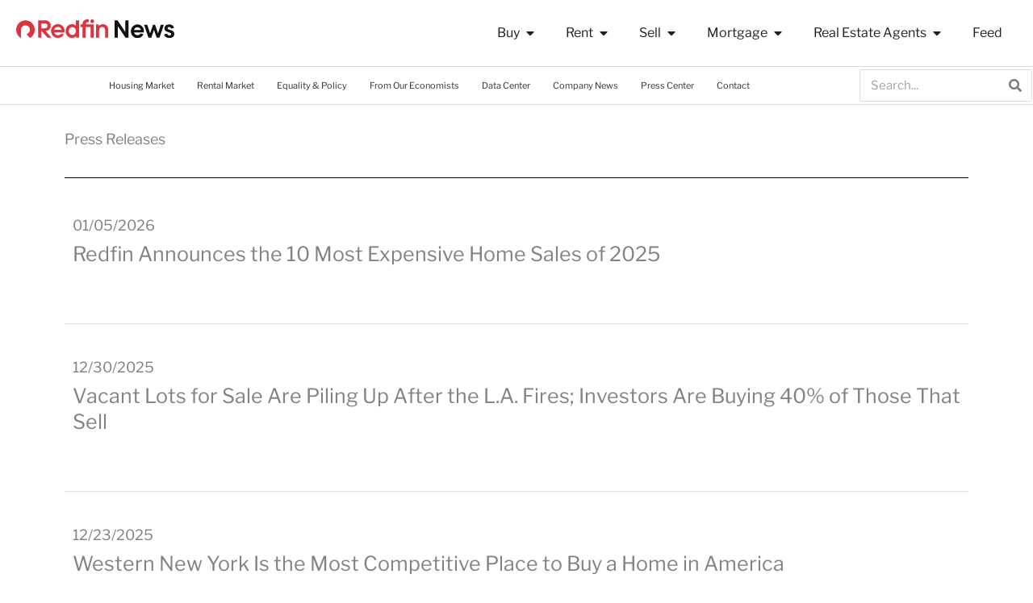

--- FILE ---
content_type: text/html; charset=UTF-8
request_url: https://www.redfin.com/news/press-center/
body_size: 34033
content:
<!DOCTYPE html>
<html lang="en-US">
<head>
<meta charset="UTF-8">
<meta name="viewport" content="width=device-width, initial-scale=1">
	<link rel="profile" href="https://gmpg.org/xfn/11"> 
	<link rel="preload" href="https://www.redfin.com/news/wp-content/astra-local-fonts/libre-franklin/jizOREVItHgc8qDIbSTKq4XkRg8T88bjFuXOnduhLsWkANDJ.woff2" as="font" type="font/woff2" crossorigin><meta name='robots' content='index, follow, max-image-preview:large, max-snippet:-1, max-video-preview:-1' />

	<!-- This site is optimized with the Yoast SEO Premium plugin v24.7 (Yoast SEO v26.5) - https://yoast.com/wordpress/plugins/seo/ -->
	<title>Press Center - Redfin</title>
	<link rel="canonical" href="https://www.redfin.com/news/press-center/" />
	<meta property="og:locale" content="en_US" />
	<meta property="og:type" content="article" />
	<meta property="og:title" content="Press Center" />
	<meta property="og:description" content="Press Releases Media Assets Logos Images" />
	<meta property="og:url" content="https://www.redfin.com/news/press-center/" />
	<meta property="og:site_name" content="Redfin Real Estate News" />
	<meta property="article:publisher" content="https://www.facebook.com/redfin" />
	<meta property="article:modified_time" content="2025-07-30T22:05:06+00:00" />
	<meta name="twitter:card" content="summary_large_image" />
	<meta name="twitter:site" content="@redfin" />
	<meta name="twitter:label1" content="Est. reading time" />
	<meta name="twitter:data1" content="3 minutes" />
	<meta name="twitter:label2" content="Written by" />
	<meta name="twitter:data2" content="Suzanne Harrison" />
	<script type="application/ld+json" class="yoast-schema-graph">{"@context":"https://schema.org","@graph":[{"@type":"WebPage","@id":"https://www.redfin.com/news/press-center/","url":"https://www.redfin.com/news/press-center/","name":"Press Center - Redfin","isPartOf":{"@id":"https://www.redfin.com/news/#website"},"datePublished":"2025-06-25T23:31:42+00:00","dateModified":"2025-07-30T22:05:06+00:00","breadcrumb":{"@id":"https://www.redfin.com/news/press-center/#breadcrumb"},"inLanguage":"en-US","potentialAction":[{"@type":"ReadAction","target":["https://www.redfin.com/news/press-center/"]}]},{"@type":"BreadcrumbList","@id":"https://www.redfin.com/news/press-center/#breadcrumb","itemListElement":[{"@type":"ListItem","position":1,"name":"Home","item":"https://www.redfin.com/news/"},{"@type":"ListItem","position":2,"name":"Press Center"}]},{"@type":"WebSite","@id":"https://www.redfin.com/news/#website","url":"https://www.redfin.com/news/","name":"Redfin Real Estate News","description":"The latest real estate news and research from technology-powered residential real estate company, Redfin.","publisher":{"@id":"https://www.redfin.com/news/#organization"},"potentialAction":[{"@type":"SearchAction","target":{"@type":"EntryPoint","urlTemplate":"https://www.redfin.com/news/?s={search_term_string}"},"query-input":{"@type":"PropertyValueSpecification","valueRequired":true,"valueName":"search_term_string"}}],"inLanguage":"en-US"},{"@type":"Organization","@id":"https://www.redfin.com/news/#organization","name":"Redfin","url":"https://www.redfin.com/news/","logo":{"@type":"ImageObject","inLanguage":"en-US","@id":"https://www.redfin.com/news/#/schema/logo/image/","url":"https://www.redfin.com/news/wp-content/uploads/2020/10/Redfin-News-Logo.png","contentUrl":"https://www.redfin.com/news/wp-content/uploads/2020/10/Redfin-News-Logo.png","width":1100,"height":235,"caption":"Redfin"},"image":{"@id":"https://www.redfin.com/news/#/schema/logo/image/"},"sameAs":["https://www.facebook.com/redfin","https://x.com/redfin","https://www.instagram.com/redfinrealestate/","https://www.linkedin.com/company/redfin","https://www.pinterest.com/redfin/","https://en.wikipedia.org/wiki/Redfin"]}]}</script>
	<!-- / Yoast SEO Premium plugin. -->


<link rel="alternate" type="application/rss+xml" title="Redfin Real Estate News &raquo; Feed" href="https://www.redfin.com/news/feed/" />
<link rel="alternate" type="application/rss+xml" title="Redfin Real Estate News &raquo; Comments Feed" href="https://www.redfin.com/news/comments/feed/" />
<link rel="alternate" title="oEmbed (JSON)" type="application/json+oembed" href="https://www.redfin.com/news/wp-json/oembed/1.0/embed?url=https%3A%2F%2Fwww.redfin.com%2Fnews%2Fpress-center%2F" />
<link rel="alternate" title="oEmbed (XML)" type="text/xml+oembed" href="https://www.redfin.com/news/wp-json/oembed/1.0/embed?url=https%3A%2F%2Fwww.redfin.com%2Fnews%2Fpress-center%2F&#038;format=xml" />
<style id='wp-img-auto-sizes-contain-inline-css'>
img:is([sizes=auto i],[sizes^="auto," i]){contain-intrinsic-size:3000px 1500px}
/*# sourceURL=wp-img-auto-sizes-contain-inline-css */
</style>
<link rel='stylesheet' id='astra-theme-css-css' href='https://www.redfin.com/news/wp-content/themes/astra/assets/css/minified/style.min.css?ver=4.11.17' media='all' />
<style id='astra-theme-css-inline-css'>
.ast-no-sidebar .entry-content .alignfull {margin-left: calc( -50vw + 50%);margin-right: calc( -50vw + 50%);max-width: 100vw;width: 100vw;}.ast-no-sidebar .entry-content .alignwide {margin-left: calc(-41vw + 50%);margin-right: calc(-41vw + 50%);max-width: unset;width: unset;}.ast-no-sidebar .entry-content .alignfull .alignfull,.ast-no-sidebar .entry-content .alignfull .alignwide,.ast-no-sidebar .entry-content .alignwide .alignfull,.ast-no-sidebar .entry-content .alignwide .alignwide,.ast-no-sidebar .entry-content .wp-block-column .alignfull,.ast-no-sidebar .entry-content .wp-block-column .alignwide{width: 100%;margin-left: auto;margin-right: auto;}.wp-block-gallery,.blocks-gallery-grid {margin: 0;}.wp-block-separator {max-width: 100px;}.wp-block-separator.is-style-wide,.wp-block-separator.is-style-dots {max-width: none;}.entry-content .has-2-columns .wp-block-column:first-child {padding-right: 10px;}.entry-content .has-2-columns .wp-block-column:last-child {padding-left: 10px;}@media (max-width: 782px) {.entry-content .wp-block-columns .wp-block-column {flex-basis: 100%;}.entry-content .has-2-columns .wp-block-column:first-child {padding-right: 0;}.entry-content .has-2-columns .wp-block-column:last-child {padding-left: 0;}}body .entry-content .wp-block-latest-posts {margin-left: 0;}body .entry-content .wp-block-latest-posts li {list-style: none;}.ast-no-sidebar .ast-container .entry-content .wp-block-latest-posts {margin-left: 0;}.ast-header-break-point .entry-content .alignwide {margin-left: auto;margin-right: auto;}.entry-content .blocks-gallery-item img {margin-bottom: auto;}.wp-block-pullquote {border-top: 4px solid #555d66;border-bottom: 4px solid #555d66;color: #40464d;}:root{--ast-post-nav-space:0;--ast-container-default-xlg-padding:6.67em;--ast-container-default-lg-padding:5.67em;--ast-container-default-slg-padding:4.34em;--ast-container-default-md-padding:3.34em;--ast-container-default-sm-padding:6.67em;--ast-container-default-xs-padding:2.4em;--ast-container-default-xxs-padding:1.4em;--ast-code-block-background:#EEEEEE;--ast-comment-inputs-background:#FAFAFA;--ast-normal-container-width:1500px;--ast-narrow-container-width:750px;--ast-blog-title-font-weight:normal;--ast-blog-meta-weight:inherit;--ast-global-color-primary:var(--ast-global-color-5);--ast-global-color-secondary:var(--ast-global-color-4);--ast-global-color-alternate-background:var(--ast-global-color-7);--ast-global-color-subtle-background:var(--ast-global-color-6);--ast-bg-style-guide:#F8FAFC;--ast-shadow-style-guide:0px 0px 4px 0 #00000057;--ast-global-dark-bg-style:#fff;--ast-global-dark-lfs:#fbfbfb;--ast-widget-bg-color:#fafafa;--ast-wc-container-head-bg-color:#fbfbfb;--ast-title-layout-bg:#eeeeee;--ast-search-border-color:#e7e7e7;--ast-lifter-hover-bg:#e6e6e6;--ast-gallery-block-color:#000;--srfm-color-input-label:var(--ast-global-color-2);}html{font-size:112.5%;}a,.page-title{color:#0c82a5;}a:hover,a:focus{color:#de3341;}body,button,input,select,textarea,.ast-button,.ast-custom-button{font-family:'Libre Franklin',sans-serif;font-weight:400;font-size:18px;font-size:1rem;line-height:var(--ast-body-line-height,1.6em);}blockquote{color:#000000;}p,.entry-content p{margin-bottom:1.3em;}.ast-site-identity .site-title a{color:var(--ast-global-color-2);}.site-title{font-size:35px;font-size:1.9444444444444rem;display:none;}header .custom-logo-link img{max-width:192px;width:192px;}.astra-logo-svg{width:192px;}.site-header .site-description{font-size:15px;font-size:0.83333333333333rem;display:none;}.entry-title{font-size:24px;font-size:1.3333333333333rem;}.ast-blog-meta-container{font-size:14px;font-size:0.77777777777778rem;}.archive .ast-article-post .ast-article-inner,.blog .ast-article-post .ast-article-inner,.archive .ast-article-post .ast-article-inner:hover,.blog .ast-article-post .ast-article-inner:hover{overflow:hidden;}h1,.entry-content :where(h1){font-size:2.66em;line-height:1.4em;}h2,.entry-content :where(h2){font-size:1.85em;line-height:1.3em;}h3,.entry-content :where(h3){font-size:1.35em;line-height:1.3em;}h4,.entry-content :where(h4){font-size:1.35em;line-height:1.2em;}h5,.entry-content :where(h5){font-size:20px;font-size:1.1111111111111rem;line-height:1.2em;}h6,.entry-content :where(h6){font-size:16px;font-size:0.88888888888889rem;line-height:1.25em;}::selection{background-color:#ffffff;color:#000000;}body,h1,h2,h3,h4,h5,h6,.entry-title a,.entry-content :where(h1,h2,h3,h4,h5,h6){color:#333333;}.tagcloud a:hover,.tagcloud a:focus,.tagcloud a.current-item{color:#ffffff;border-color:#0c82a5;background-color:#0c82a5;}input:focus,input[type="text"]:focus,input[type="email"]:focus,input[type="url"]:focus,input[type="password"]:focus,input[type="reset"]:focus,input[type="search"]:focus,textarea:focus{border-color:#0c82a5;}input[type="radio"]:checked,input[type=reset],input[type="checkbox"]:checked,input[type="checkbox"]:hover:checked,input[type="checkbox"]:focus:checked,input[type=range]::-webkit-slider-thumb{border-color:#0c82a5;background-color:#0c82a5;box-shadow:none;}.site-footer a:hover + .post-count,.site-footer a:focus + .post-count{background:#0c82a5;border-color:#0c82a5;}.single .nav-links .nav-previous,.single .nav-links .nav-next{color:#0c82a5;}.entry-meta,.entry-meta *{line-height:1.45;color:#0c82a5;}.entry-meta a:not(.ast-button):hover,.entry-meta a:not(.ast-button):hover *,.entry-meta a:not(.ast-button):focus,.entry-meta a:not(.ast-button):focus *,.page-links > .page-link,.page-links .page-link:hover,.post-navigation a:hover{color:#de3341;}#cat option,.secondary .calendar_wrap thead a,.secondary .calendar_wrap thead a:visited{color:#0c82a5;}.secondary .calendar_wrap #today,.ast-progress-val span{background:#0c82a5;}.secondary a:hover + .post-count,.secondary a:focus + .post-count{background:#0c82a5;border-color:#0c82a5;}.calendar_wrap #today > a{color:#ffffff;}.page-links .page-link,.single .post-navigation a{color:#0c82a5;}.ast-search-menu-icon .search-form button.search-submit{padding:0 4px;}.ast-search-menu-icon form.search-form{padding-right:0;}.ast-header-search .ast-search-menu-icon.ast-dropdown-active .search-form,.ast-header-search .ast-search-menu-icon.ast-dropdown-active .search-field:focus{transition:all 0.2s;}.search-form input.search-field:focus{outline:none;}.widget-title,.widget .wp-block-heading{font-size:25px;font-size:1.3888888888889rem;color:#333333;}.ast-search-menu-icon.slide-search a:focus-visible:focus-visible,.astra-search-icon:focus-visible,#close:focus-visible,a:focus-visible,.ast-menu-toggle:focus-visible,.site .skip-link:focus-visible,.wp-block-loginout input:focus-visible,.wp-block-search.wp-block-search__button-inside .wp-block-search__inside-wrapper,.ast-header-navigation-arrow:focus-visible,.ast-orders-table__row .ast-orders-table__cell:focus-visible,a#ast-apply-coupon:focus-visible,#ast-apply-coupon:focus-visible,#close:focus-visible,.button.search-submit:focus-visible,#search_submit:focus,.normal-search:focus-visible,.ast-header-account-wrap:focus-visible,.astra-cart-drawer-close:focus,.ast-single-variation:focus,.ast-button:focus{outline-style:dotted;outline-color:inherit;outline-width:thin;}input:focus,input[type="text"]:focus,input[type="email"]:focus,input[type="url"]:focus,input[type="password"]:focus,input[type="reset"]:focus,input[type="search"]:focus,input[type="number"]:focus,textarea:focus,.wp-block-search__input:focus,[data-section="section-header-mobile-trigger"] .ast-button-wrap .ast-mobile-menu-trigger-minimal:focus,.ast-mobile-popup-drawer.active .menu-toggle-close:focus,#ast-scroll-top:focus,#coupon_code:focus,#ast-coupon-code:focus{border-style:dotted;border-color:inherit;border-width:thin;}input{outline:none;}.main-header-menu .menu-link,.ast-header-custom-item a{color:#333333;}.main-header-menu .menu-item:hover > .menu-link,.main-header-menu .menu-item:hover > .ast-menu-toggle,.main-header-menu .ast-masthead-custom-menu-items a:hover,.main-header-menu .menu-item.focus > .menu-link,.main-header-menu .menu-item.focus > .ast-menu-toggle,.main-header-menu .current-menu-item > .menu-link,.main-header-menu .current-menu-ancestor > .menu-link,.main-header-menu .current-menu-item > .ast-menu-toggle,.main-header-menu .current-menu-ancestor > .ast-menu-toggle{color:#0c82a5;}.header-main-layout-3 .ast-main-header-bar-alignment{margin-right:auto;}.header-main-layout-2 .site-header-section-left .ast-site-identity{text-align:left;}.site-logo-img img{ transition:all 0.2s linear;}body .ast-oembed-container *{position:absolute;top:0;width:100%;height:100%;left:0;}body .wp-block-embed-pocket-casts .ast-oembed-container *{position:unset;}.ast-header-break-point .ast-mobile-menu-buttons-minimal.menu-toggle{background:transparent;color:#ffffff;}.ast-header-break-point .ast-mobile-menu-buttons-outline.menu-toggle{background:transparent;border:1px solid #ffffff;color:#ffffff;}.ast-header-break-point .ast-mobile-menu-buttons-fill.menu-toggle{background:#ffffff;color:#0c82a5;}.ast-single-post-featured-section + article {margin-top: 2em;}.site-content .ast-single-post-featured-section img {width: 100%;overflow: hidden;object-fit: cover;}.site > .ast-single-related-posts-container {margin-top: 0;}@media (min-width: 922px) {.ast-desktop .ast-container--narrow {max-width: var(--ast-narrow-container-width);margin: 0 auto;}}.ast-page-builder-template .hentry {margin: 0;}.ast-page-builder-template .site-content > .ast-container {max-width: 100%;padding: 0;}.ast-page-builder-template .site .site-content #primary {padding: 0;margin: 0;}.ast-page-builder-template .no-results {text-align: center;margin: 4em auto;}.ast-page-builder-template .ast-pagination {padding: 2em;}.ast-page-builder-template .entry-header.ast-no-title.ast-no-thumbnail {margin-top: 0;}.ast-page-builder-template .entry-header.ast-header-without-markup {margin-top: 0;margin-bottom: 0;}.ast-page-builder-template .entry-header.ast-no-title.ast-no-meta {margin-bottom: 0;}.ast-page-builder-template.single .post-navigation {padding-bottom: 2em;}.ast-page-builder-template.single-post .site-content > .ast-container {max-width: 100%;}.ast-page-builder-template .entry-header {margin-top: 4em;margin-left: auto;margin-right: auto;padding-left: 20px;padding-right: 20px;}.single.ast-page-builder-template .entry-header {padding-left: 20px;padding-right: 20px;}.ast-page-builder-template .ast-archive-description {margin: 4em auto 0;padding-left: 20px;padding-right: 20px;}.ast-page-builder-template.ast-no-sidebar .entry-content .alignwide {margin-left: 0;margin-right: 0;}.footer-adv .footer-adv-overlay{border-top-style:solid;border-top-color:#7a7a7a;}.wp-block-buttons.aligncenter{justify-content:center;}@media (min-width:1200px){.wp-block-group .has-background{padding:20px;}}.wp-block-image.aligncenter{margin-left:auto;margin-right:auto;}.wp-block-table.aligncenter{margin-left:auto;margin-right:auto;}.wp-block-buttons .wp-block-button.is-style-outline .wp-block-button__link.wp-element-button,.ast-outline-button,.wp-block-uagb-buttons-child .uagb-buttons-repeater.ast-outline-button{border-color:#ffffff;border-top-width:2px;border-right-width:2px;border-bottom-width:2px;border-left-width:2px;font-family:inherit;font-weight:inherit;line-height:1em;}.wp-block-button.is-style-outline .wp-block-button__link:hover,.wp-block-buttons .wp-block-button.is-style-outline .wp-block-button__link:focus,.wp-block-buttons .wp-block-button.is-style-outline > .wp-block-button__link:not(.has-text-color):hover,.wp-block-buttons .wp-block-button.wp-block-button__link.is-style-outline:not(.has-text-color):hover,.ast-outline-button:hover,.ast-outline-button:focus,.wp-block-uagb-buttons-child .uagb-buttons-repeater.ast-outline-button:hover,.wp-block-uagb-buttons-child .uagb-buttons-repeater.ast-outline-button:focus{background-color:#0c82a5;}.wp-block-button .wp-block-button__link.wp-element-button.is-style-outline:not(.has-background),.wp-block-button.is-style-outline>.wp-block-button__link.wp-element-button:not(.has-background),.ast-outline-button{background-color:#ffffff;}.entry-content[data-ast-blocks-layout] > figure{margin-bottom:1em;}.elementor-widget-container .elementor-loop-container .e-loop-item[data-elementor-type="loop-item"]{width:100%;}@media (max-width:921px){.ast-left-sidebar #content > .ast-container{display:flex;flex-direction:column-reverse;width:100%;}.ast-separate-container .ast-article-post,.ast-separate-container .ast-article-single{padding:1.5em 2.14em;}.ast-author-box img.avatar{margin:20px 0 0 0;}}@media (min-width:922px){.ast-separate-container.ast-right-sidebar #primary,.ast-separate-container.ast-left-sidebar #primary{border:0;}.search-no-results.ast-separate-container #primary{margin-bottom:4em;}}.elementor-widget-button .elementor-button{border-style:solid;text-decoration:none;border-top-width:0;border-right-width:0;border-left-width:0;border-bottom-width:0;}body .elementor-button.elementor-size-sm,body .elementor-button.elementor-size-xs,body .elementor-button.elementor-size-md,body .elementor-button.elementor-size-lg,body .elementor-button.elementor-size-xl,body .elementor-button{padding-top:10px;padding-right:40px;padding-bottom:10px;padding-left:40px;}.elementor-widget-button .elementor-button{border-color:#ffffff;background-color:#ffffff;}.elementor-widget-button .elementor-button:hover,.elementor-widget-button .elementor-button:focus{color:#ffffff;background-color:#0c82a5;border-color:#0c82a5;}.wp-block-button .wp-block-button__link ,.elementor-widget-button .elementor-button,.elementor-widget-button .elementor-button:visited{color:#0c82a5;}.elementor-widget-button .elementor-button{line-height:1em;}.wp-block-button .wp-block-button__link:hover,.wp-block-button .wp-block-button__link:focus{color:#ffffff;background-color:#0c82a5;border-color:#0c82a5;}.elementor-widget-heading h1.elementor-heading-title{line-height:1.4em;}.elementor-widget-heading h2.elementor-heading-title{line-height:1.3em;}.elementor-widget-heading h3.elementor-heading-title{line-height:1.3em;}.elementor-widget-heading h4.elementor-heading-title{line-height:1.2em;}.elementor-widget-heading h5.elementor-heading-title{line-height:1.2em;}.elementor-widget-heading h6.elementor-heading-title{line-height:1.25em;}.wp-block-button .wp-block-button__link{border-top-width:0;border-right-width:0;border-left-width:0;border-bottom-width:0;border-color:#ffffff;background-color:#ffffff;color:#0c82a5;font-family:inherit;font-weight:inherit;line-height:1em;padding-top:10px;padding-right:40px;padding-bottom:10px;padding-left:40px;}.menu-toggle,button,.ast-button,.ast-custom-button,.button,input#submit,input[type="button"],input[type="submit"],input[type="reset"]{border-style:solid;border-top-width:0;border-right-width:0;border-left-width:0;border-bottom-width:0;color:#0c82a5;border-color:#ffffff;background-color:#ffffff;padding-top:10px;padding-right:40px;padding-bottom:10px;padding-left:40px;font-family:inherit;font-weight:inherit;line-height:1em;}button:focus,.menu-toggle:hover,button:hover,.ast-button:hover,.ast-custom-button:hover .button:hover,.ast-custom-button:hover ,input[type=reset]:hover,input[type=reset]:focus,input#submit:hover,input#submit:focus,input[type="button"]:hover,input[type="button"]:focus,input[type="submit"]:hover,input[type="submit"]:focus{color:#ffffff;background-color:#0c82a5;border-color:#0c82a5;}@media (max-width:921px){.ast-mobile-header-stack .main-header-bar .ast-search-menu-icon{display:inline-block;}.ast-header-break-point.ast-header-custom-item-outside .ast-mobile-header-stack .main-header-bar .ast-search-icon{margin:0;}.ast-comment-avatar-wrap img{max-width:2.5em;}.ast-comment-meta{padding:0 1.8888em 1.3333em;}.ast-separate-container .ast-comment-list li.depth-1{padding:1.5em 2.14em;}.ast-separate-container .comment-respond{padding:2em 2.14em;}}@media (min-width:544px){.ast-container{max-width:100%;}}@media (max-width:544px){.ast-separate-container .ast-article-post,.ast-separate-container .ast-article-single,.ast-separate-container .comments-title,.ast-separate-container .ast-archive-description{padding:1.5em 1em;}.ast-separate-container #content .ast-container{padding-left:0.54em;padding-right:0.54em;}.ast-separate-container .ast-comment-list .bypostauthor{padding:.5em;}.ast-search-menu-icon.ast-dropdown-active .search-field{width:170px;}.site-branding img,.site-header .site-logo-img .custom-logo-link img{max-width:100%;}} #ast-mobile-header .ast-site-header-cart-li a{pointer-events:none;}body,.ast-separate-container{background-color:#ffffff;background-image:none;}.ast-no-sidebar.ast-separate-container .entry-content .alignfull {margin-left: -6.67em;margin-right: -6.67em;width: auto;}@media (max-width: 1200px) {.ast-no-sidebar.ast-separate-container .entry-content .alignfull {margin-left: -2.4em;margin-right: -2.4em;}}@media (max-width: 768px) {.ast-no-sidebar.ast-separate-container .entry-content .alignfull {margin-left: -2.14em;margin-right: -2.14em;}}@media (max-width: 544px) {.ast-no-sidebar.ast-separate-container .entry-content .alignfull {margin-left: -1em;margin-right: -1em;}}.ast-no-sidebar.ast-separate-container .entry-content .alignwide {margin-left: -20px;margin-right: -20px;}.ast-no-sidebar.ast-separate-container .entry-content .wp-block-column .alignfull,.ast-no-sidebar.ast-separate-container .entry-content .wp-block-column .alignwide {margin-left: auto;margin-right: auto;width: 100%;}@media (max-width:921px){.site-title{display:none;}.site-header .site-description{display:none;}h1,.entry-content :where(h1){font-size:30px;}h2,.entry-content :where(h2){font-size:25px;}h3,.entry-content :where(h3){font-size:20px;}}@media (max-width:544px){.site-title{display:none;}.site-header .site-description{display:none;}h1,.entry-content :where(h1){font-size:30px;}h2,.entry-content :where(h2){font-size:25px;}h3,.entry-content :where(h3){font-size:20px;}}@media (max-width:921px){html{font-size:102.6%;}}@media (max-width:544px){html{font-size:102.6%;}}@media (min-width:922px){.ast-container{max-width:1540px;}}@font-face {font-family: "Astra";src: url(https://www.redfin.com/news/wp-content/themes/astra/assets/fonts/astra.woff) format("woff"),url(https://www.redfin.com/news/wp-content/themes/astra/assets/fonts/astra.ttf) format("truetype"),url(https://www.redfin.com/news/wp-content/themes/astra/assets/fonts/astra.svg#astra) format("svg");font-weight: normal;font-style: normal;font-display: fallback;}@media (max-width:921px) {.main-header-bar .main-header-bar-navigation{display:none;}}@media (min-width:922px){.blog .site-content > .ast-container,.archive .site-content > .ast-container,.search .site-content > .ast-container{max-width:1140px;}}@media (min-width:922px){.single-post .site-content > .ast-container{max-width:1500px;}}.ast-desktop .main-header-menu.submenu-with-border .sub-menu,.ast-desktop .main-header-menu.submenu-with-border .astra-full-megamenu-wrapper{border-color:#ffffff;}.ast-desktop .main-header-menu.submenu-with-border .sub-menu{border-top-width:2px;border-style:solid;}.ast-desktop .main-header-menu.submenu-with-border .sub-menu .sub-menu{top:-2px;}.ast-desktop .main-header-menu.submenu-with-border .sub-menu .menu-link,.ast-desktop .main-header-menu.submenu-with-border .children .menu-link{border-bottom-width:0px;border-style:solid;border-color:#eaeaea;}@media (min-width:922px){.main-header-menu .sub-menu .menu-item.ast-left-align-sub-menu:hover > .sub-menu,.main-header-menu .sub-menu .menu-item.ast-left-align-sub-menu.focus > .sub-menu{margin-left:-0px;}}.site .comments-area{padding-bottom:3em;}.ast-header-break-point.ast-header-custom-item-inside .main-header-bar .main-header-bar-navigation .ast-search-icon {display: none;}.ast-header-break-point.ast-header-custom-item-inside .main-header-bar .ast-search-menu-icon .search-form {padding: 0;display: block;overflow: hidden;}.ast-header-break-point .ast-header-custom-item .widget:last-child {margin-bottom: 1em;}.ast-header-custom-item .widget {margin: 0.5em;display: inline-block;vertical-align: middle;}.ast-header-custom-item .widget p {margin-bottom: 0;}.ast-header-custom-item .widget li {width: auto;}.ast-header-custom-item-inside .button-custom-menu-item .menu-link {display: none;}.ast-header-custom-item-inside.ast-header-break-point .button-custom-menu-item .ast-custom-button-link {display: none;}.ast-header-custom-item-inside.ast-header-break-point .button-custom-menu-item .menu-link {display: block;}.ast-header-break-point.ast-header-custom-item-outside .main-header-bar .ast-search-icon {margin-right: 1em;}.ast-header-break-point.ast-header-custom-item-inside .main-header-bar .ast-search-menu-icon .search-field,.ast-header-break-point.ast-header-custom-item-inside .main-header-bar .ast-search-menu-icon.ast-inline-search .search-field {width: 100%;padding-right: 5.5em;}.ast-header-break-point.ast-header-custom-item-inside .main-header-bar .ast-search-menu-icon .search-submit {display: block;position: absolute;height: 100%;top: 0;right: 0;padding: 0 1em;border-radius: 0;}.ast-header-break-point .ast-header-custom-item .ast-masthead-custom-menu-items {padding-left: 20px;padding-right: 20px;margin-bottom: 1em;margin-top: 1em;}.ast-header-custom-item-inside.ast-header-break-point .button-custom-menu-item {padding-left: 0;padding-right: 0;margin-top: 0;margin-bottom: 0;}.astra-icon-down_arrow::after {content: "\e900";font-family: Astra;}.astra-icon-close::after {content: "\e5cd";font-family: Astra;}.astra-icon-drag_handle::after {content: "\e25d";font-family: Astra;}.astra-icon-format_align_justify::after {content: "\e235";font-family: Astra;}.astra-icon-menu::after {content: "\e5d2";font-family: Astra;}.astra-icon-reorder::after {content: "\e8fe";font-family: Astra;}.astra-icon-search::after {content: "\e8b6";font-family: Astra;}.astra-icon-zoom_in::after {content: "\e56b";font-family: Astra;}.astra-icon-check-circle::after {content: "\e901";font-family: Astra;}.astra-icon-shopping-cart::after {content: "\f07a";font-family: Astra;}.astra-icon-shopping-bag::after {content: "\f290";font-family: Astra;}.astra-icon-shopping-basket::after {content: "\f291";font-family: Astra;}.astra-icon-circle-o::after {content: "\e903";font-family: Astra;}.astra-icon-certificate::after {content: "\e902";font-family: Astra;}blockquote {padding: 1.2em;}:root .has-ast-global-color-0-color{color:var(--ast-global-color-0);}:root .has-ast-global-color-0-background-color{background-color:var(--ast-global-color-0);}:root .wp-block-button .has-ast-global-color-0-color{color:var(--ast-global-color-0);}:root .wp-block-button .has-ast-global-color-0-background-color{background-color:var(--ast-global-color-0);}:root .has-ast-global-color-1-color{color:var(--ast-global-color-1);}:root .has-ast-global-color-1-background-color{background-color:var(--ast-global-color-1);}:root .wp-block-button .has-ast-global-color-1-color{color:var(--ast-global-color-1);}:root .wp-block-button .has-ast-global-color-1-background-color{background-color:var(--ast-global-color-1);}:root .has-ast-global-color-2-color{color:var(--ast-global-color-2);}:root .has-ast-global-color-2-background-color{background-color:var(--ast-global-color-2);}:root .wp-block-button .has-ast-global-color-2-color{color:var(--ast-global-color-2);}:root .wp-block-button .has-ast-global-color-2-background-color{background-color:var(--ast-global-color-2);}:root .has-ast-global-color-3-color{color:var(--ast-global-color-3);}:root .has-ast-global-color-3-background-color{background-color:var(--ast-global-color-3);}:root .wp-block-button .has-ast-global-color-3-color{color:var(--ast-global-color-3);}:root .wp-block-button .has-ast-global-color-3-background-color{background-color:var(--ast-global-color-3);}:root .has-ast-global-color-4-color{color:var(--ast-global-color-4);}:root .has-ast-global-color-4-background-color{background-color:var(--ast-global-color-4);}:root .wp-block-button .has-ast-global-color-4-color{color:var(--ast-global-color-4);}:root .wp-block-button .has-ast-global-color-4-background-color{background-color:var(--ast-global-color-4);}:root .has-ast-global-color-5-color{color:var(--ast-global-color-5);}:root .has-ast-global-color-5-background-color{background-color:var(--ast-global-color-5);}:root .wp-block-button .has-ast-global-color-5-color{color:var(--ast-global-color-5);}:root .wp-block-button .has-ast-global-color-5-background-color{background-color:var(--ast-global-color-5);}:root .has-ast-global-color-6-color{color:var(--ast-global-color-6);}:root .has-ast-global-color-6-background-color{background-color:var(--ast-global-color-6);}:root .wp-block-button .has-ast-global-color-6-color{color:var(--ast-global-color-6);}:root .wp-block-button .has-ast-global-color-6-background-color{background-color:var(--ast-global-color-6);}:root .has-ast-global-color-7-color{color:var(--ast-global-color-7);}:root .has-ast-global-color-7-background-color{background-color:var(--ast-global-color-7);}:root .wp-block-button .has-ast-global-color-7-color{color:var(--ast-global-color-7);}:root .wp-block-button .has-ast-global-color-7-background-color{background-color:var(--ast-global-color-7);}:root .has-ast-global-color-8-color{color:var(--ast-global-color-8);}:root .has-ast-global-color-8-background-color{background-color:var(--ast-global-color-8);}:root .wp-block-button .has-ast-global-color-8-color{color:var(--ast-global-color-8);}:root .wp-block-button .has-ast-global-color-8-background-color{background-color:var(--ast-global-color-8);}:root{--ast-global-color-0:#0170B9;--ast-global-color-1:#3a3a3a;--ast-global-color-2:#3a3a3a;--ast-global-color-3:#4B4F58;--ast-global-color-4:#F5F5F5;--ast-global-color-5:#FFFFFF;--ast-global-color-6:#E5E5E5;--ast-global-color-7:#424242;--ast-global-color-8:#000000;}:root {--ast-border-color : #dddddd;}.ast-single-entry-banner {-js-display: flex;display: flex;flex-direction: column;justify-content: center;text-align: center;position: relative;background: var(--ast-title-layout-bg);}.ast-single-entry-banner[data-banner-layout="layout-1"] {max-width: 1500px;background: inherit;padding: 20px 0;}.ast-single-entry-banner[data-banner-width-type="custom"] {margin: 0 auto;width: 100%;}.ast-single-entry-banner + .site-content .entry-header {margin-bottom: 0;}.site .ast-author-avatar {--ast-author-avatar-size: ;}a.ast-underline-text {text-decoration: underline;}.ast-container > .ast-terms-link {position: relative;display: block;}a.ast-button.ast-badge-tax {padding: 4px 8px;border-radius: 3px;font-size: inherit;}header.entry-header{text-align:left;}header.entry-header .entry-title{font-size:2.6em;}header.entry-header > *:not(:last-child){margin-bottom:10px;}@media (max-width:921px){header.entry-header{text-align:left;}}@media (max-width:544px){header.entry-header{text-align:left;}}.ast-archive-entry-banner {-js-display: flex;display: flex;flex-direction: column;justify-content: center;text-align: center;position: relative;background: var(--ast-title-layout-bg);}.ast-archive-entry-banner[data-banner-width-type="custom"] {margin: 0 auto;width: 100%;}.ast-archive-entry-banner[data-banner-layout="layout-1"] {background: inherit;padding: 20px 0;text-align: left;}body.archive .ast-archive-description{max-width:1500px;width:100%;text-align:left;padding-top:3em;padding-right:3em;padding-bottom:3em;padding-left:3em;}body.archive .ast-archive-description *{color:#777777;}body.archive .ast-archive-description .ast-archive-title,body.archive .ast-archive-description .ast-archive-title *{font-size:24px;font-size:1.3333333333333rem;text-transform:capitalize;}body.archive .ast-archive-description > *:not(:last-child){margin-bottom:10px;}@media (max-width:921px){body.archive .ast-archive-description{text-align:left;}}@media (max-width:544px){body.archive .ast-archive-description{text-align:left;}}.ast-breadcrumbs .trail-browse,.ast-breadcrumbs .trail-items,.ast-breadcrumbs .trail-items li{display:inline-block;margin:0;padding:0;border:none;background:inherit;text-indent:0;text-decoration:none;}.ast-breadcrumbs .trail-browse{font-size:inherit;font-style:inherit;font-weight:inherit;color:inherit;}.ast-breadcrumbs .trail-items{list-style:none;}.trail-items li::after{padding:0 0.3em;content:"\00bb";}.trail-items li:last-of-type::after{display:none;}h1,h2,h3,h4,h5,h6,.entry-content :where(h1,h2,h3,h4,h5,h6){color:var(--ast-global-color-2);}.elementor-widget-heading .elementor-heading-title{margin:0;}.elementor-page .ast-menu-toggle{color:unset !important;background:unset !important;}.elementor-post.elementor-grid-item.hentry{margin-bottom:0;}.woocommerce div.product .elementor-element.elementor-products-grid .related.products ul.products li.product,.elementor-element .elementor-wc-products .woocommerce[class*='columns-'] ul.products li.product{width:auto;margin:0;float:none;}body .elementor hr{background-color:#ccc;margin:0;}.ast-left-sidebar .elementor-section.elementor-section-stretched,.ast-right-sidebar .elementor-section.elementor-section-stretched{max-width:100%;left:0 !important;}.elementor-posts-container [CLASS*="ast-width-"]{width:100%;}.elementor-template-full-width .ast-container{display:block;}.elementor-screen-only,.screen-reader-text,.screen-reader-text span,.ui-helper-hidden-accessible{top:0 !important;}@media (max-width:544px){.elementor-element .elementor-wc-products .woocommerce[class*="columns-"] ul.products li.product{width:auto;margin:0;}.elementor-element .woocommerce .woocommerce-result-count{float:none;}}.ast-header-break-point .main-header-bar{border-bottom-width:0px;}@media (min-width:922px){.main-header-bar{border-bottom-width:0px;}}.main-header-menu .menu-item, #astra-footer-menu .menu-item, .main-header-bar .ast-masthead-custom-menu-items{-js-display:flex;display:flex;-webkit-box-pack:center;-webkit-justify-content:center;-moz-box-pack:center;-ms-flex-pack:center;justify-content:center;-webkit-box-orient:vertical;-webkit-box-direction:normal;-webkit-flex-direction:column;-moz-box-orient:vertical;-moz-box-direction:normal;-ms-flex-direction:column;flex-direction:column;}.main-header-menu > .menu-item > .menu-link, #astra-footer-menu > .menu-item > .menu-link{height:100%;-webkit-box-align:center;-webkit-align-items:center;-moz-box-align:center;-ms-flex-align:center;align-items:center;-js-display:flex;display:flex;}.ast-primary-menu-disabled .main-header-bar .ast-masthead-custom-menu-items{flex:unset;}.main-header-menu .sub-menu .menu-item.menu-item-has-children > .menu-link:after{position:absolute;right:1em;top:50%;transform:translate(0,-50%) rotate(270deg);}.ast-header-break-point .main-header-bar .main-header-bar-navigation .page_item_has_children > .ast-menu-toggle::before, .ast-header-break-point .main-header-bar .main-header-bar-navigation .menu-item-has-children > .ast-menu-toggle::before, .ast-mobile-popup-drawer .main-header-bar-navigation .menu-item-has-children>.ast-menu-toggle::before, .ast-header-break-point .ast-mobile-header-wrap .main-header-bar-navigation .menu-item-has-children > .ast-menu-toggle::before{font-weight:bold;content:"\e900";font-family:Astra;text-decoration:inherit;display:inline-block;}.ast-header-break-point .main-navigation ul.sub-menu .menu-item .menu-link:before{content:"\e900";font-family:Astra;font-size:.65em;text-decoration:inherit;display:inline-block;transform:translate(0, -2px) rotateZ(270deg);margin-right:5px;}.widget_search .search-form:after{font-family:Astra;font-size:1.2em;font-weight:normal;content:"\e8b6";position:absolute;top:50%;right:15px;transform:translate(0, -50%);}.astra-search-icon::before{content:"\e8b6";font-family:Astra;font-style:normal;font-weight:normal;text-decoration:inherit;text-align:center;-webkit-font-smoothing:antialiased;-moz-osx-font-smoothing:grayscale;z-index:3;}.main-header-bar .main-header-bar-navigation .page_item_has_children > a:after, .main-header-bar .main-header-bar-navigation .menu-item-has-children > a:after, .menu-item-has-children .ast-header-navigation-arrow:after{content:"\e900";display:inline-block;font-family:Astra;font-size:.6rem;font-weight:bold;text-rendering:auto;-webkit-font-smoothing:antialiased;-moz-osx-font-smoothing:grayscale;margin-left:10px;line-height:normal;}.menu-item-has-children .sub-menu .ast-header-navigation-arrow:after{margin-left:0;}.ast-mobile-popup-drawer .main-header-bar-navigation .ast-submenu-expanded>.ast-menu-toggle::before{transform:rotateX(180deg);}.ast-header-break-point .main-header-bar-navigation .menu-item-has-children > .menu-link:after{display:none;}@media (min-width:922px){.ast-builder-menu .main-navigation > ul > li:last-child a{margin-right:0;}}.ast-separate-container .ast-article-inner{background-color:var(--ast-global-color-5);background-image:none;}@media (max-width:921px){.ast-separate-container .ast-article-inner{background-color:var(--ast-global-color-5);background-image:none;}}@media (max-width:544px){.ast-separate-container .ast-article-inner{background-color:var(--ast-global-color-5);background-image:none;}}.ast-separate-container .ast-article-single:not(.ast-related-post), .ast-separate-container .error-404, .ast-separate-container .no-results, .single.ast-separate-container  .ast-author-meta, .ast-separate-container .related-posts-title-wrapper, .ast-separate-container .comments-count-wrapper, .ast-box-layout.ast-plain-container .site-content, .ast-padded-layout.ast-plain-container .site-content, .ast-separate-container .ast-archive-description, .ast-separate-container .comments-area .comment-respond, .ast-separate-container .comments-area .ast-comment-list li, .ast-separate-container .comments-area .comments-title{background-color:var(--ast-global-color-5);background-image:none;}@media (max-width:921px){.ast-separate-container .ast-article-single:not(.ast-related-post), .ast-separate-container .error-404, .ast-separate-container .no-results, .single.ast-separate-container  .ast-author-meta, .ast-separate-container .related-posts-title-wrapper, .ast-separate-container .comments-count-wrapper, .ast-box-layout.ast-plain-container .site-content, .ast-padded-layout.ast-plain-container .site-content, .ast-separate-container .ast-archive-description{background-color:var(--ast-global-color-5);background-image:none;}}@media (max-width:544px){.ast-separate-container .ast-article-single:not(.ast-related-post), .ast-separate-container .error-404, .ast-separate-container .no-results, .single.ast-separate-container  .ast-author-meta, .ast-separate-container .related-posts-title-wrapper, .ast-separate-container .comments-count-wrapper, .ast-box-layout.ast-plain-container .site-content, .ast-padded-layout.ast-plain-container .site-content, .ast-separate-container .ast-archive-description{background-color:var(--ast-global-color-5);background-image:none;}}.ast-separate-container.ast-two-container #secondary .widget{background-color:var(--ast-global-color-5);background-image:none;}@media (max-width:921px){.ast-separate-container.ast-two-container #secondary .widget{background-color:var(--ast-global-color-5);background-image:none;}}@media (max-width:544px){.ast-separate-container.ast-two-container #secondary .widget{background-color:var(--ast-global-color-5);background-image:none;}}
		#ast-scroll-top {
			display: none;
			position: fixed;
			text-align: center;
			cursor: pointer;
			z-index: 99;
			width: 2.1em;
			height: 2.1em;
			line-height: 2.1;
			color: #ffffff;
			border-radius: 2px;
			content: "";
			outline: inherit;
		}
		@media (min-width: 769px) {
			#ast-scroll-top {
				content: "769";
			}
		}
		#ast-scroll-top .ast-icon.icon-arrow svg {
			margin-left: 0px;
			vertical-align: middle;
			transform: translate(0, -20%) rotate(180deg);
			width: 1.6em;
		}
		.ast-scroll-to-top-right {
			right: 30px;
			bottom: 30px;
		}
		.ast-scroll-to-top-left {
			left: 30px;
			bottom: 30px;
		}
	#ast-scroll-top{background-color:#0c82a5;font-size:15px;}.ast-scroll-top-icon::before{content:"\e900";font-family:Astra;text-decoration:inherit;}.ast-scroll-top-icon{transform:rotate(180deg);}@media (max-width:921px){#ast-scroll-top .ast-icon.icon-arrow svg{width:1em;}}:root{--e-global-color-astglobalcolor0:#0170B9;--e-global-color-astglobalcolor1:#3a3a3a;--e-global-color-astglobalcolor2:#3a3a3a;--e-global-color-astglobalcolor3:#4B4F58;--e-global-color-astglobalcolor4:#F5F5F5;--e-global-color-astglobalcolor5:#FFFFFF;--e-global-color-astglobalcolor6:#E5E5E5;--e-global-color-astglobalcolor7:#424242;--e-global-color-astglobalcolor8:#000000;}
/*# sourceURL=astra-theme-css-inline-css */
</style>
<link rel='stylesheet' id='astra-google-fonts-css' href='https://www.redfin.com/news/wp-content/astra-local-fonts/astra-local-fonts.css?ver=4.11.17' media='all' />
<style id='wp-emoji-styles-inline-css'>

	img.wp-smiley, img.emoji {
		display: inline !important;
		border: none !important;
		box-shadow: none !important;
		height: 1em !important;
		width: 1em !important;
		margin: 0 0.07em !important;
		vertical-align: -0.1em !important;
		background: none !important;
		padding: 0 !important;
	}
/*# sourceURL=wp-emoji-styles-inline-css */
</style>
<style id='co-authors-plus-coauthors-style-inline-css'>
.wp-block-co-authors-plus-coauthors.is-layout-flow [class*=wp-block-co-authors-plus]{display:inline}

/*# sourceURL=https://www.redfin.com/news/wp-content/plugins/co-authors-plus/build/blocks/block-coauthors/style-index.css */
</style>
<style id='co-authors-plus-avatar-style-inline-css'>
.wp-block-co-authors-plus-avatar :where(img){height:auto;max-width:100%;vertical-align:bottom}.wp-block-co-authors-plus-coauthors.is-layout-flow .wp-block-co-authors-plus-avatar :where(img){vertical-align:middle}.wp-block-co-authors-plus-avatar:is(.alignleft,.alignright){display:table}.wp-block-co-authors-plus-avatar.aligncenter{display:table;margin-inline:auto}

/*# sourceURL=https://www.redfin.com/news/wp-content/plugins/co-authors-plus/build/blocks/block-coauthor-avatar/style-index.css */
</style>
<style id='co-authors-plus-image-style-inline-css'>
.wp-block-co-authors-plus-image{margin-bottom:0}.wp-block-co-authors-plus-image :where(img){height:auto;max-width:100%;vertical-align:bottom}.wp-block-co-authors-plus-coauthors.is-layout-flow .wp-block-co-authors-plus-image :where(img){vertical-align:middle}.wp-block-co-authors-plus-image:is(.alignfull,.alignwide) :where(img){width:100%}.wp-block-co-authors-plus-image:is(.alignleft,.alignright){display:table}.wp-block-co-authors-plus-image.aligncenter{display:table;margin-inline:auto}

/*# sourceURL=https://www.redfin.com/news/wp-content/plugins/co-authors-plus/build/blocks/block-coauthor-image/style-index.css */
</style>
<style id='global-styles-inline-css'>
:root{--wp--preset--aspect-ratio--square: 1;--wp--preset--aspect-ratio--4-3: 4/3;--wp--preset--aspect-ratio--3-4: 3/4;--wp--preset--aspect-ratio--3-2: 3/2;--wp--preset--aspect-ratio--2-3: 2/3;--wp--preset--aspect-ratio--16-9: 16/9;--wp--preset--aspect-ratio--9-16: 9/16;--wp--preset--color--black: #000000;--wp--preset--color--cyan-bluish-gray: #abb8c3;--wp--preset--color--white: #ffffff;--wp--preset--color--pale-pink: #f78da7;--wp--preset--color--vivid-red: #cf2e2e;--wp--preset--color--luminous-vivid-orange: #ff6900;--wp--preset--color--luminous-vivid-amber: #fcb900;--wp--preset--color--light-green-cyan: #7bdcb5;--wp--preset--color--vivid-green-cyan: #00d084;--wp--preset--color--pale-cyan-blue: #8ed1fc;--wp--preset--color--vivid-cyan-blue: #0693e3;--wp--preset--color--vivid-purple: #9b51e0;--wp--preset--color--ast-global-color-0: var(--ast-global-color-0);--wp--preset--color--ast-global-color-1: var(--ast-global-color-1);--wp--preset--color--ast-global-color-2: var(--ast-global-color-2);--wp--preset--color--ast-global-color-3: var(--ast-global-color-3);--wp--preset--color--ast-global-color-4: var(--ast-global-color-4);--wp--preset--color--ast-global-color-5: var(--ast-global-color-5);--wp--preset--color--ast-global-color-6: var(--ast-global-color-6);--wp--preset--color--ast-global-color-7: var(--ast-global-color-7);--wp--preset--color--ast-global-color-8: var(--ast-global-color-8);--wp--preset--gradient--vivid-cyan-blue-to-vivid-purple: linear-gradient(135deg,rgb(6,147,227) 0%,rgb(155,81,224) 100%);--wp--preset--gradient--light-green-cyan-to-vivid-green-cyan: linear-gradient(135deg,rgb(122,220,180) 0%,rgb(0,208,130) 100%);--wp--preset--gradient--luminous-vivid-amber-to-luminous-vivid-orange: linear-gradient(135deg,rgb(252,185,0) 0%,rgb(255,105,0) 100%);--wp--preset--gradient--luminous-vivid-orange-to-vivid-red: linear-gradient(135deg,rgb(255,105,0) 0%,rgb(207,46,46) 100%);--wp--preset--gradient--very-light-gray-to-cyan-bluish-gray: linear-gradient(135deg,rgb(238,238,238) 0%,rgb(169,184,195) 100%);--wp--preset--gradient--cool-to-warm-spectrum: linear-gradient(135deg,rgb(74,234,220) 0%,rgb(151,120,209) 20%,rgb(207,42,186) 40%,rgb(238,44,130) 60%,rgb(251,105,98) 80%,rgb(254,248,76) 100%);--wp--preset--gradient--blush-light-purple: linear-gradient(135deg,rgb(255,206,236) 0%,rgb(152,150,240) 100%);--wp--preset--gradient--blush-bordeaux: linear-gradient(135deg,rgb(254,205,165) 0%,rgb(254,45,45) 50%,rgb(107,0,62) 100%);--wp--preset--gradient--luminous-dusk: linear-gradient(135deg,rgb(255,203,112) 0%,rgb(199,81,192) 50%,rgb(65,88,208) 100%);--wp--preset--gradient--pale-ocean: linear-gradient(135deg,rgb(255,245,203) 0%,rgb(182,227,212) 50%,rgb(51,167,181) 100%);--wp--preset--gradient--electric-grass: linear-gradient(135deg,rgb(202,248,128) 0%,rgb(113,206,126) 100%);--wp--preset--gradient--midnight: linear-gradient(135deg,rgb(2,3,129) 0%,rgb(40,116,252) 100%);--wp--preset--font-size--small: 13px;--wp--preset--font-size--medium: 20px;--wp--preset--font-size--large: 36px;--wp--preset--font-size--x-large: 42px;--wp--preset--spacing--20: 0.44rem;--wp--preset--spacing--30: 0.67rem;--wp--preset--spacing--40: 1rem;--wp--preset--spacing--50: 1.5rem;--wp--preset--spacing--60: 2.25rem;--wp--preset--spacing--70: 3.38rem;--wp--preset--spacing--80: 5.06rem;--wp--preset--shadow--natural: 6px 6px 9px rgba(0, 0, 0, 0.2);--wp--preset--shadow--deep: 12px 12px 50px rgba(0, 0, 0, 0.4);--wp--preset--shadow--sharp: 6px 6px 0px rgba(0, 0, 0, 0.2);--wp--preset--shadow--outlined: 6px 6px 0px -3px rgb(255, 255, 255), 6px 6px rgb(0, 0, 0);--wp--preset--shadow--crisp: 6px 6px 0px rgb(0, 0, 0);}:root { --wp--style--global--content-size: var(--wp--custom--ast-content-width-size);--wp--style--global--wide-size: var(--wp--custom--ast-wide-width-size); }:where(body) { margin: 0; }.wp-site-blocks > .alignleft { float: left; margin-right: 2em; }.wp-site-blocks > .alignright { float: right; margin-left: 2em; }.wp-site-blocks > .aligncenter { justify-content: center; margin-left: auto; margin-right: auto; }:where(.wp-site-blocks) > * { margin-block-start: 24px; margin-block-end: 0; }:where(.wp-site-blocks) > :first-child { margin-block-start: 0; }:where(.wp-site-blocks) > :last-child { margin-block-end: 0; }:root { --wp--style--block-gap: 24px; }:root :where(.is-layout-flow) > :first-child{margin-block-start: 0;}:root :where(.is-layout-flow) > :last-child{margin-block-end: 0;}:root :where(.is-layout-flow) > *{margin-block-start: 24px;margin-block-end: 0;}:root :where(.is-layout-constrained) > :first-child{margin-block-start: 0;}:root :where(.is-layout-constrained) > :last-child{margin-block-end: 0;}:root :where(.is-layout-constrained) > *{margin-block-start: 24px;margin-block-end: 0;}:root :where(.is-layout-flex){gap: 24px;}:root :where(.is-layout-grid){gap: 24px;}.is-layout-flow > .alignleft{float: left;margin-inline-start: 0;margin-inline-end: 2em;}.is-layout-flow > .alignright{float: right;margin-inline-start: 2em;margin-inline-end: 0;}.is-layout-flow > .aligncenter{margin-left: auto !important;margin-right: auto !important;}.is-layout-constrained > .alignleft{float: left;margin-inline-start: 0;margin-inline-end: 2em;}.is-layout-constrained > .alignright{float: right;margin-inline-start: 2em;margin-inline-end: 0;}.is-layout-constrained > .aligncenter{margin-left: auto !important;margin-right: auto !important;}.is-layout-constrained > :where(:not(.alignleft):not(.alignright):not(.alignfull)){max-width: var(--wp--style--global--content-size);margin-left: auto !important;margin-right: auto !important;}.is-layout-constrained > .alignwide{max-width: var(--wp--style--global--wide-size);}body .is-layout-flex{display: flex;}.is-layout-flex{flex-wrap: wrap;align-items: center;}.is-layout-flex > :is(*, div){margin: 0;}body .is-layout-grid{display: grid;}.is-layout-grid > :is(*, div){margin: 0;}body{padding-top: 0px;padding-right: 0px;padding-bottom: 0px;padding-left: 0px;}a:where(:not(.wp-element-button)){text-decoration: none;}:root :where(.wp-element-button, .wp-block-button__link){background-color: #32373c;border-width: 0;color: #fff;font-family: inherit;font-size: inherit;font-style: inherit;font-weight: inherit;letter-spacing: inherit;line-height: inherit;padding-top: calc(0.667em + 2px);padding-right: calc(1.333em + 2px);padding-bottom: calc(0.667em + 2px);padding-left: calc(1.333em + 2px);text-decoration: none;text-transform: inherit;}.has-black-color{color: var(--wp--preset--color--black) !important;}.has-cyan-bluish-gray-color{color: var(--wp--preset--color--cyan-bluish-gray) !important;}.has-white-color{color: var(--wp--preset--color--white) !important;}.has-pale-pink-color{color: var(--wp--preset--color--pale-pink) !important;}.has-vivid-red-color{color: var(--wp--preset--color--vivid-red) !important;}.has-luminous-vivid-orange-color{color: var(--wp--preset--color--luminous-vivid-orange) !important;}.has-luminous-vivid-amber-color{color: var(--wp--preset--color--luminous-vivid-amber) !important;}.has-light-green-cyan-color{color: var(--wp--preset--color--light-green-cyan) !important;}.has-vivid-green-cyan-color{color: var(--wp--preset--color--vivid-green-cyan) !important;}.has-pale-cyan-blue-color{color: var(--wp--preset--color--pale-cyan-blue) !important;}.has-vivid-cyan-blue-color{color: var(--wp--preset--color--vivid-cyan-blue) !important;}.has-vivid-purple-color{color: var(--wp--preset--color--vivid-purple) !important;}.has-ast-global-color-0-color{color: var(--wp--preset--color--ast-global-color-0) !important;}.has-ast-global-color-1-color{color: var(--wp--preset--color--ast-global-color-1) !important;}.has-ast-global-color-2-color{color: var(--wp--preset--color--ast-global-color-2) !important;}.has-ast-global-color-3-color{color: var(--wp--preset--color--ast-global-color-3) !important;}.has-ast-global-color-4-color{color: var(--wp--preset--color--ast-global-color-4) !important;}.has-ast-global-color-5-color{color: var(--wp--preset--color--ast-global-color-5) !important;}.has-ast-global-color-6-color{color: var(--wp--preset--color--ast-global-color-6) !important;}.has-ast-global-color-7-color{color: var(--wp--preset--color--ast-global-color-7) !important;}.has-ast-global-color-8-color{color: var(--wp--preset--color--ast-global-color-8) !important;}.has-black-background-color{background-color: var(--wp--preset--color--black) !important;}.has-cyan-bluish-gray-background-color{background-color: var(--wp--preset--color--cyan-bluish-gray) !important;}.has-white-background-color{background-color: var(--wp--preset--color--white) !important;}.has-pale-pink-background-color{background-color: var(--wp--preset--color--pale-pink) !important;}.has-vivid-red-background-color{background-color: var(--wp--preset--color--vivid-red) !important;}.has-luminous-vivid-orange-background-color{background-color: var(--wp--preset--color--luminous-vivid-orange) !important;}.has-luminous-vivid-amber-background-color{background-color: var(--wp--preset--color--luminous-vivid-amber) !important;}.has-light-green-cyan-background-color{background-color: var(--wp--preset--color--light-green-cyan) !important;}.has-vivid-green-cyan-background-color{background-color: var(--wp--preset--color--vivid-green-cyan) !important;}.has-pale-cyan-blue-background-color{background-color: var(--wp--preset--color--pale-cyan-blue) !important;}.has-vivid-cyan-blue-background-color{background-color: var(--wp--preset--color--vivid-cyan-blue) !important;}.has-vivid-purple-background-color{background-color: var(--wp--preset--color--vivid-purple) !important;}.has-ast-global-color-0-background-color{background-color: var(--wp--preset--color--ast-global-color-0) !important;}.has-ast-global-color-1-background-color{background-color: var(--wp--preset--color--ast-global-color-1) !important;}.has-ast-global-color-2-background-color{background-color: var(--wp--preset--color--ast-global-color-2) !important;}.has-ast-global-color-3-background-color{background-color: var(--wp--preset--color--ast-global-color-3) !important;}.has-ast-global-color-4-background-color{background-color: var(--wp--preset--color--ast-global-color-4) !important;}.has-ast-global-color-5-background-color{background-color: var(--wp--preset--color--ast-global-color-5) !important;}.has-ast-global-color-6-background-color{background-color: var(--wp--preset--color--ast-global-color-6) !important;}.has-ast-global-color-7-background-color{background-color: var(--wp--preset--color--ast-global-color-7) !important;}.has-ast-global-color-8-background-color{background-color: var(--wp--preset--color--ast-global-color-8) !important;}.has-black-border-color{border-color: var(--wp--preset--color--black) !important;}.has-cyan-bluish-gray-border-color{border-color: var(--wp--preset--color--cyan-bluish-gray) !important;}.has-white-border-color{border-color: var(--wp--preset--color--white) !important;}.has-pale-pink-border-color{border-color: var(--wp--preset--color--pale-pink) !important;}.has-vivid-red-border-color{border-color: var(--wp--preset--color--vivid-red) !important;}.has-luminous-vivid-orange-border-color{border-color: var(--wp--preset--color--luminous-vivid-orange) !important;}.has-luminous-vivid-amber-border-color{border-color: var(--wp--preset--color--luminous-vivid-amber) !important;}.has-light-green-cyan-border-color{border-color: var(--wp--preset--color--light-green-cyan) !important;}.has-vivid-green-cyan-border-color{border-color: var(--wp--preset--color--vivid-green-cyan) !important;}.has-pale-cyan-blue-border-color{border-color: var(--wp--preset--color--pale-cyan-blue) !important;}.has-vivid-cyan-blue-border-color{border-color: var(--wp--preset--color--vivid-cyan-blue) !important;}.has-vivid-purple-border-color{border-color: var(--wp--preset--color--vivid-purple) !important;}.has-ast-global-color-0-border-color{border-color: var(--wp--preset--color--ast-global-color-0) !important;}.has-ast-global-color-1-border-color{border-color: var(--wp--preset--color--ast-global-color-1) !important;}.has-ast-global-color-2-border-color{border-color: var(--wp--preset--color--ast-global-color-2) !important;}.has-ast-global-color-3-border-color{border-color: var(--wp--preset--color--ast-global-color-3) !important;}.has-ast-global-color-4-border-color{border-color: var(--wp--preset--color--ast-global-color-4) !important;}.has-ast-global-color-5-border-color{border-color: var(--wp--preset--color--ast-global-color-5) !important;}.has-ast-global-color-6-border-color{border-color: var(--wp--preset--color--ast-global-color-6) !important;}.has-ast-global-color-7-border-color{border-color: var(--wp--preset--color--ast-global-color-7) !important;}.has-ast-global-color-8-border-color{border-color: var(--wp--preset--color--ast-global-color-8) !important;}.has-vivid-cyan-blue-to-vivid-purple-gradient-background{background: var(--wp--preset--gradient--vivid-cyan-blue-to-vivid-purple) !important;}.has-light-green-cyan-to-vivid-green-cyan-gradient-background{background: var(--wp--preset--gradient--light-green-cyan-to-vivid-green-cyan) !important;}.has-luminous-vivid-amber-to-luminous-vivid-orange-gradient-background{background: var(--wp--preset--gradient--luminous-vivid-amber-to-luminous-vivid-orange) !important;}.has-luminous-vivid-orange-to-vivid-red-gradient-background{background: var(--wp--preset--gradient--luminous-vivid-orange-to-vivid-red) !important;}.has-very-light-gray-to-cyan-bluish-gray-gradient-background{background: var(--wp--preset--gradient--very-light-gray-to-cyan-bluish-gray) !important;}.has-cool-to-warm-spectrum-gradient-background{background: var(--wp--preset--gradient--cool-to-warm-spectrum) !important;}.has-blush-light-purple-gradient-background{background: var(--wp--preset--gradient--blush-light-purple) !important;}.has-blush-bordeaux-gradient-background{background: var(--wp--preset--gradient--blush-bordeaux) !important;}.has-luminous-dusk-gradient-background{background: var(--wp--preset--gradient--luminous-dusk) !important;}.has-pale-ocean-gradient-background{background: var(--wp--preset--gradient--pale-ocean) !important;}.has-electric-grass-gradient-background{background: var(--wp--preset--gradient--electric-grass) !important;}.has-midnight-gradient-background{background: var(--wp--preset--gradient--midnight) !important;}.has-small-font-size{font-size: var(--wp--preset--font-size--small) !important;}.has-medium-font-size{font-size: var(--wp--preset--font-size--medium) !important;}.has-large-font-size{font-size: var(--wp--preset--font-size--large) !important;}.has-x-large-font-size{font-size: var(--wp--preset--font-size--x-large) !important;}
:root :where(.wp-block-pullquote){font-size: 1.5em;line-height: 1.6;}
/*# sourceURL=global-styles-inline-css */
</style>
<link rel='stylesheet' id='bcct_style-css' href='https://www.redfin.com/news/wp-content/plugins/better-click-to-tweet/assets/css/styles.css?ver=3.0' media='all' />
<link rel='stylesheet' id='elementor-frontend-css' href='https://www.redfin.com/news/wp-content/plugins/elementor/assets/css/frontend.min.css?ver=3.33.4' media='all' />
<link rel='stylesheet' id='widget-image-css' href='https://www.redfin.com/news/wp-content/plugins/elementor/assets/css/widget-image.min.css?ver=3.33.4' media='all' />
<link rel='stylesheet' id='widget-heading-css' href='https://www.redfin.com/news/wp-content/plugins/elementor/assets/css/widget-heading.min.css?ver=3.33.4' media='all' />
<link rel='stylesheet' id='widget-nav-menu-css' href='https://www.redfin.com/news/wp-content/plugins/elementor-pro/assets/css/widget-nav-menu.min.css?ver=3.33.2' media='all' />
<link rel='stylesheet' id='widget-mega-menu-css' href='https://www.redfin.com/news/wp-content/plugins/elementor-pro/assets/css/widget-mega-menu.min.css?ver=3.33.2' media='all' />
<link rel='stylesheet' id='widget-search-form-css' href='https://www.redfin.com/news/wp-content/plugins/elementor-pro/assets/css/widget-search-form.min.css?ver=3.33.2' media='all' />
<link rel='stylesheet' id='elementor-icons-shared-0-css' href='https://www.redfin.com/news/wp-content/plugins/elementor/assets/lib/font-awesome/css/fontawesome.min.css?ver=5.15.3' media='all' />
<link rel='stylesheet' id='elementor-icons-fa-solid-css' href='https://www.redfin.com/news/wp-content/plugins/elementor/assets/lib/font-awesome/css/solid.min.css?ver=5.15.3' media='all' />
<link rel='stylesheet' id='e-animation-grow-css' href='https://www.redfin.com/news/wp-content/plugins/elementor/assets/lib/animations/styles/e-animation-grow.min.css?ver=3.33.4' media='all' />
<link rel='stylesheet' id='widget-social-icons-css' href='https://www.redfin.com/news/wp-content/plugins/elementor/assets/css/widget-social-icons.min.css?ver=3.33.4' media='all' />
<link rel='stylesheet' id='e-apple-webkit-css' href='https://www.redfin.com/news/wp-content/plugins/elementor/assets/css/conditionals/apple-webkit.min.css?ver=3.33.4' media='all' />
<link rel='stylesheet' id='widget-spacer-css' href='https://www.redfin.com/news/wp-content/plugins/elementor/assets/css/widget-spacer.min.css?ver=3.33.4' media='all' />
<link rel='stylesheet' id='elementor-icons-css' href='https://www.redfin.com/news/wp-content/plugins/elementor/assets/lib/eicons/css/elementor-icons.min.css?ver=5.44.0' media='all' />
<link rel='stylesheet' id='elementor-post-69342-css' href='https://www.redfin.com/news/wp-content/uploads/elementor/css/post-69342.css?ver=1765406291' media='all' />
<link rel='stylesheet' id='widget-divider-css' href='https://www.redfin.com/news/wp-content/plugins/elementor/assets/css/widget-divider.min.css?ver=3.33.4' media='all' />
<link rel='stylesheet' id='widget-loop-common-css' href='https://www.redfin.com/news/wp-content/plugins/elementor-pro/assets/css/widget-loop-common.min.css?ver=3.33.2' media='all' />
<link rel='stylesheet' id='widget-loop-grid-css' href='https://www.redfin.com/news/wp-content/plugins/elementor-pro/assets/css/widget-loop-grid.min.css?ver=3.33.2' media='all' />
<link rel='stylesheet' id='widget-gallery-css' href='https://www.redfin.com/news/wp-content/plugins/elementor-pro/assets/css/widget-gallery.min.css?ver=3.33.2' media='all' />
<link rel='stylesheet' id='elementor-gallery-css' href='https://www.redfin.com/news/wp-content/plugins/elementor/assets/lib/e-gallery/css/e-gallery.min.css?ver=1.2.0' media='all' />
<link rel='stylesheet' id='e-transitions-css' href='https://www.redfin.com/news/wp-content/plugins/elementor-pro/assets/css/conditionals/transitions.min.css?ver=3.33.2' media='all' />
<link rel='stylesheet' id='widget-nested-accordion-css' href='https://www.redfin.com/news/wp-content/plugins/elementor/assets/css/widget-nested-accordion.min.css?ver=3.33.4' media='all' />
<link rel='stylesheet' id='elementor-post-80240-css' href='https://www.redfin.com/news/wp-content/uploads/elementor/css/post-80240.css?ver=1765406377' media='all' />
<link rel='stylesheet' id='elementor-post-81191-css' href='https://www.redfin.com/news/wp-content/uploads/elementor/css/post-81191.css?ver=1765406291' media='all' />
<link rel='stylesheet' id='elementor-post-74412-css' href='https://www.redfin.com/news/wp-content/uploads/elementor/css/post-74412.css?ver=1765406291' media='all' />
<link rel='stylesheet' id='tablepress-default-css' href='https://www.redfin.com/news/wp-content/tablepress-combined.min.css?ver=196' media='all' />
<link rel='stylesheet' id='astra-child-theme-css-css' href='https://www.redfin.com/news/wp-content/themes/astra-child/style.css?ver=1.2.3' media='all' />
<link rel='stylesheet' id='elementor-icons-fa-brands-css' href='https://www.redfin.com/news/wp-content/plugins/elementor/assets/lib/font-awesome/css/brands.min.css?ver=5.15.3' media='all' />
<script src="https://www.redfin.com/news/wp-content/themes/astra/assets/js/minified/flexibility.min.js?ver=4.11.17" id="astra-flexibility-js"></script>
<script id="astra-flexibility-js-after">
flexibility(document.documentElement);
//# sourceURL=astra-flexibility-js-after
</script>
<script src="https://www.redfin.com/news/wp-includes/js/jquery/jquery.min.js?ver=3.7.1" id="jquery-core-js"></script>
<script src="https://www.redfin.com/news/wp-includes/js/jquery/jquery-migrate.min.js?ver=3.4.1" id="jquery-migrate-js"></script>
<link rel="https://api.w.org/" href="https://www.redfin.com/news/wp-json/" /><link rel="alternate" title="JSON" type="application/json" href="https://www.redfin.com/news/wp-json/wp/v2/pages/80240" /><link rel="EditURI" type="application/rsd+xml" title="RSD" href="https://www.redfin.com/news/xmlrpc.php?rsd" />

<link rel='shortlink' href='https://www.redfin.com/news/?p=80240' />
<meta name="generator" content="Elementor 3.33.4; features: additional_custom_breakpoints; settings: css_print_method-external, google_font-disabled, font_display-swap">
<!-- Datadog RUM monitoring -->
<script>
  (function(h,o,u,n,d) {
    h=h[d]=h[d]||{q:[],onReady:function(c){h.q.push(c)}}
    d=o.createElement(u);d.async=1;d.src=n
    n=o.getElementsByTagName(u)[0];n.parentNode.insertBefore(d,n)
  })(window,document,'script','https://www.datadoghq-browser-agent.com/us1/v6/datadog-rum.js','DD_RUM')
  window.DD_RUM.onReady(function() {
    window.DD_RUM.init({
      clientToken: 'pub2f8dd9ca9a52db87b5307dc5a48a4361',
      applicationId: '14a756f8-5de3-42ac-b5be-7cdcb244e29b',
      // `site` refers to the Datadog site parameter of your organization
      // see https://docs.datadoghq.com/getting_started/site/
      site: 'datadoghq.com',
      service: 'redfin-news-blog',
      env: 'prod',
      // Specify a version number to identify the deployed version of your application in Datadog
      version: '1.0.0',
      sessionSampleRate: 100,
      sessionReplaySampleRate: 3,
      trackBfcacheViews: true,
      defaultPrivacyLevel: 'mask-user-input',
    });
  })
</script>
<!-- End Datadog RUM monitoring -->
<!-- OneTrust Cookies Consent Notice start for redfin.com -->
<script src="https://cdn.cookielaw.org/scripttemplates/otSDKStub.js"  type="text/javascript" charset="UTF-8" data-domain-script="7e5bc3d6-ef20-4760-aa0d-c8df4649fae2" ></script>
<script type="text/javascript">
function OptanonWrapper() { }
</script>
<!-- OneTrust Cookies Consent Notice end for redfin.com -->
<!-- Google tag (gtag.js) --> 
<script async src="https://www.googletagmanager.com/gtag/js?id=G-928P0PZ00X"></script> <script> window.dataLayer = window.dataLayer || []; function gtag(){dataLayer.push(arguments);} gtag('js', new Date()); gtag('config', 'G-928P0PZ00X'); </script>

<!-- Global site tag (gtag.js) - Google Analytics -->
<script async src="https://www.googletagmanager.com/gtag/js?id=UA-294985-1"></script>
<script>
  window.dataLayer = window.dataLayer || [];
  function gtag(){dataLayer.push(arguments);}
  gtag('js', new Date());

  gtag('config', 'UA-294985-1');
</script>
			<style>
				.e-con.e-parent:nth-of-type(n+4):not(.e-lazyloaded):not(.e-no-lazyload),
				.e-con.e-parent:nth-of-type(n+4):not(.e-lazyloaded):not(.e-no-lazyload) * {
					background-image: none !important;
				}
				@media screen and (max-height: 1024px) {
					.e-con.e-parent:nth-of-type(n+3):not(.e-lazyloaded):not(.e-no-lazyload),
					.e-con.e-parent:nth-of-type(n+3):not(.e-lazyloaded):not(.e-no-lazyload) * {
						background-image: none !important;
					}
				}
				@media screen and (max-height: 640px) {
					.e-con.e-parent:nth-of-type(n+2):not(.e-lazyloaded):not(.e-no-lazyload),
					.e-con.e-parent:nth-of-type(n+2):not(.e-lazyloaded):not(.e-no-lazyload) * {
						background-image: none !important;
					}
				}
			</style>
			<link rel="icon" href="https://www.redfin.com/news/wp-content/uploads/2020/09/Redfin-WEB_Icon-WhiteOnRed-150x150.jpg" sizes="32x32" />
<link rel="icon" href="https://www.redfin.com/news/wp-content/uploads/2020/09/Redfin-WEB_Icon-WhiteOnRed.jpg" sizes="192x192" />
<link rel="apple-touch-icon" href="https://www.redfin.com/news/wp-content/uploads/2020/09/Redfin-WEB_Icon-WhiteOnRed.jpg" />
<meta name="msapplication-TileImage" content="https://www.redfin.com/news/wp-content/uploads/2020/09/Redfin-WEB_Icon-WhiteOnRed.jpg" />
</head>

<body itemtype='https://schema.org/WebPage' itemscope='itemscope' class="wp-singular page-template-default page page-id-80240 wp-custom-logo wp-embed-responsive wp-theme-astra wp-child-theme-astra-child ast-desktop ast-page-builder-template ast-no-sidebar astra-4.11.17 ast-header-custom-item-inside group-blog ast-single-post ast-inherit-site-logo-transparent elementor-default elementor-kit-69342 elementor-page elementor-page-80240">

<a
	class="skip-link screen-reader-text"
	href="#content">
		Skip to content</a>

<div
class="hfeed site" id="page">
			<header data-elementor-type="header" data-elementor-id="81191" class="elementor elementor-81191 elementor-location-header" data-elementor-post-type="elementor_library">
			<div class="elementor-element elementor-element-3624556b e-con-full e-flex e-con e-parent" data-id="3624556b" data-element_type="container">
		<div class="elementor-element elementor-element-4a77758f e-con-full e-flex e-con e-child" data-id="4a77758f" data-element_type="container">
				<div class="elementor-element elementor-element-50807721 elementor-widget elementor-widget-theme-site-logo elementor-widget-image" data-id="50807721" data-element_type="widget" data-widget_type="theme-site-logo.default">
											<a href="https://www.redfin.com/news">
			<img width="712" height="83" src="https://www.redfin.com/news/wp-content/uploads/2025/06/Redfin_News.svg" class="attachment-full size-full wp-image-80951" alt="Redin New Logo 2025" />				</a>
											</div>
				</div>
		<div class="elementor-element elementor-element-388ec74f e-con-full e-flex e-con e-child" data-id="388ec74f" data-element_type="container">
				<div class="elementor-element elementor-element-28de4acd elementor-hidden-tablet elementor-hidden-mobile e-full_width e-n-menu-layout-horizontal e-n-menu-tablet elementor-widget elementor-widget-n-menu" data-id="28de4acd" data-element_type="widget" data-settings="{&quot;menu_items&quot;:[{&quot;item_title&quot;:&quot;Buy&quot;,&quot;_id&quot;:&quot;073b00f&quot;,&quot;item_dropdown_content&quot;:&quot;yes&quot;,&quot;item_link&quot;:{&quot;url&quot;:&quot;&quot;,&quot;is_external&quot;:&quot;&quot;,&quot;nofollow&quot;:&quot;&quot;,&quot;custom_attributes&quot;:&quot;&quot;},&quot;item_icon&quot;:{&quot;value&quot;:&quot;&quot;,&quot;library&quot;:&quot;&quot;},&quot;item_icon_active&quot;:null,&quot;element_id&quot;:&quot;&quot;},{&quot;item_title&quot;:&quot;Rent&quot;,&quot;item_dropdown_content&quot;:&quot;yes&quot;,&quot;_id&quot;:&quot;42e3414&quot;,&quot;item_link&quot;:{&quot;url&quot;:&quot;&quot;,&quot;is_external&quot;:&quot;&quot;,&quot;nofollow&quot;:&quot;&quot;,&quot;custom_attributes&quot;:&quot;&quot;},&quot;item_icon&quot;:{&quot;value&quot;:&quot;&quot;,&quot;library&quot;:&quot;&quot;},&quot;item_icon_active&quot;:null,&quot;element_id&quot;:&quot;&quot;},{&quot;item_title&quot;:&quot;Sell&quot;,&quot;item_dropdown_content&quot;:&quot;yes&quot;,&quot;_id&quot;:&quot;be052aa&quot;,&quot;item_link&quot;:{&quot;url&quot;:&quot;&quot;,&quot;is_external&quot;:&quot;&quot;,&quot;nofollow&quot;:&quot;&quot;,&quot;custom_attributes&quot;:&quot;&quot;},&quot;item_icon&quot;:{&quot;value&quot;:&quot;&quot;,&quot;library&quot;:&quot;&quot;},&quot;item_icon_active&quot;:null,&quot;element_id&quot;:&quot;&quot;},{&quot;item_title&quot;:&quot;Mortgage&quot;,&quot;item_dropdown_content&quot;:&quot;yes&quot;,&quot;_id&quot;:&quot;de3eb88&quot;,&quot;item_link&quot;:{&quot;url&quot;:&quot;&quot;,&quot;is_external&quot;:&quot;&quot;,&quot;nofollow&quot;:&quot;&quot;,&quot;custom_attributes&quot;:&quot;&quot;},&quot;item_icon&quot;:{&quot;value&quot;:&quot;&quot;,&quot;library&quot;:&quot;&quot;},&quot;item_icon_active&quot;:null,&quot;element_id&quot;:&quot;&quot;},{&quot;item_title&quot;:&quot;Real Estate Agents&quot;,&quot;item_dropdown_content&quot;:&quot;yes&quot;,&quot;_id&quot;:&quot;dd399c7&quot;,&quot;item_link&quot;:{&quot;url&quot;:&quot;&quot;,&quot;is_external&quot;:&quot;&quot;,&quot;nofollow&quot;:&quot;&quot;,&quot;custom_attributes&quot;:&quot;&quot;},&quot;item_icon&quot;:{&quot;value&quot;:&quot;&quot;,&quot;library&quot;:&quot;&quot;},&quot;item_icon_active&quot;:null,&quot;element_id&quot;:&quot;&quot;},{&quot;item_title&quot;:&quot;Feed&quot;,&quot;_id&quot;:&quot;ca61be8&quot;,&quot;item_link&quot;:{&quot;url&quot;:&quot;https:\/\/www.redfin.com\/news\/feed\/&quot;,&quot;is_external&quot;:&quot;&quot;,&quot;nofollow&quot;:&quot;&quot;,&quot;custom_attributes&quot;:&quot;&quot;},&quot;item_dropdown_content&quot;:&quot;no&quot;,&quot;item_icon&quot;:{&quot;value&quot;:&quot;&quot;,&quot;library&quot;:&quot;&quot;},&quot;item_icon_active&quot;:null,&quot;element_id&quot;:&quot;&quot;}],&quot;item_position_horizontal&quot;:&quot;end&quot;,&quot;content_width&quot;:&quot;full_width&quot;,&quot;item_layout&quot;:&quot;horizontal&quot;,&quot;open_on&quot;:&quot;hover&quot;,&quot;horizontal_scroll&quot;:&quot;disable&quot;,&quot;breakpoint_selector&quot;:&quot;tablet&quot;,&quot;menu_item_title_distance_from_content&quot;:{&quot;unit&quot;:&quot;px&quot;,&quot;size&quot;:0,&quot;sizes&quot;:[]},&quot;menu_item_title_distance_from_content_tablet&quot;:{&quot;unit&quot;:&quot;px&quot;,&quot;size&quot;:&quot;&quot;,&quot;sizes&quot;:[]},&quot;menu_item_title_distance_from_content_mobile&quot;:{&quot;unit&quot;:&quot;px&quot;,&quot;size&quot;:&quot;&quot;,&quot;sizes&quot;:[]}}" data-widget_type="mega-menu.default">
							<nav class="e-n-menu" data-widget-number="685" aria-label="Menu">
					<button class="e-n-menu-toggle" id="menu-toggle-685" aria-haspopup="true" aria-expanded="false" aria-controls="menubar-685" aria-label="Menu Toggle">
			<span class="e-n-menu-toggle-icon e-open">
				<i class="eicon-menu-bar"></i>			</span>
			<span class="e-n-menu-toggle-icon e-close">
				<i class="eicon-close"></i>			</span>
		</button>
					<div class="e-n-menu-wrapper" id="menubar-685" aria-labelledby="menu-toggle-685">
				<ul class="e-n-menu-heading">
								<li class="e-n-menu-item">
				<div id="e-n-menu-title-6851" class="e-n-menu-title">
					<div class="e-n-menu-title-container">												<span class="e-n-menu-title-text">
							Buy						</span>
					</div>											<button id="e-n-menu-dropdown-icon-6851" class="e-n-menu-dropdown-icon e-focus" data-tab-index="1" aria-haspopup="true" aria-expanded="false" aria-controls="e-n-menu-content-6851" >
							<span class="e-n-menu-dropdown-icon-opened">
								<i aria-hidden="true" class="fas fa-caret-up"></i>								<span class="elementor-screen-only">Close Buy</span>
							</span>
							<span class="e-n-menu-dropdown-icon-closed">
								<i aria-hidden="true" class="fas fa-caret-down"></i>								<span class="elementor-screen-only">Open Buy</span>
							</span>
						</button>
									</div>
									<div class="e-n-menu-content">
						<div id="e-n-menu-content-6851" data-tab-index="1" aria-labelledby="e-n-menu-dropdown-icon-6851" class="elementor-element elementor-element-5d37831d e-flex e-con-boxed e-con e-child" data-id="5d37831d" data-element_type="container" data-settings="{&quot;background_background&quot;:&quot;classic&quot;}">
					<div class="e-con-inner">
		<div class="elementor-element elementor-element-722c354d e-con-full e-flex e-con e-child" data-id="722c354d" data-element_type="container" data-settings="{&quot;background_background&quot;:&quot;classic&quot;}">
		<div class="elementor-element elementor-element-7ab5bf09 e-con-full e-flex e-con e-child" data-id="7ab5bf09" data-element_type="container">
				<div class="elementor-element elementor-element-603cd90d elementor-widget elementor-widget-heading" data-id="603cd90d" data-element_type="widget" data-widget_type="heading.default">
					<div class="elementor-heading-title elementor-size-small">Popular Searches</div>				</div>
				<div class="elementor-element elementor-element-6b03f7ce elementor-nav-menu__align-start elementor-nav-menu--dropdown-none elementor-widget elementor-widget-nav-menu" data-id="6b03f7ce" data-element_type="widget" data-settings="{&quot;layout&quot;:&quot;vertical&quot;,&quot;submenu_icon&quot;:{&quot;value&quot;:&quot;&lt;i class=\&quot;fas fa-caret-down\&quot; aria-hidden=\&quot;true\&quot;&gt;&lt;\/i&gt;&quot;,&quot;library&quot;:&quot;fa-solid&quot;}}" data-widget_type="nav-menu.default">
								<nav aria-label="Menu" class="elementor-nav-menu--main elementor-nav-menu__container elementor-nav-menu--layout-vertical e--pointer-none">
				<ul id="menu-1-6b03f7ce" class="elementor-nav-menu sm-vertical"><li class="menu-item menu-item-type-custom menu-item-object-custom menu-item-74270"><a href="https://www.redfin.com/houses-near-me" class="elementor-item menu-link">Homes for sale</a></li>
<li class="menu-item menu-item-type-custom menu-item-object-custom menu-item-74728"><a href="https://www.redfin.com/condos-near-me" class="elementor-item menu-link">Condos for sale</a></li>
<li class="menu-item menu-item-type-custom menu-item-object-custom menu-item-74729"><a href="https://www.redfin.com/land-near-me" class="elementor-item menu-link">Land for Sale</a></li>
<li class="menu-item menu-item-type-custom menu-item-object-custom menu-item-74271"><a href="https://www.redfin.com/open-houses-near-me" class="elementor-item menu-link">Open houses</a></li>
</ul>			</nav>
						<nav class="elementor-nav-menu--dropdown elementor-nav-menu__container" aria-hidden="true">
				<ul id="menu-2-6b03f7ce" class="elementor-nav-menu sm-vertical"><li class="menu-item menu-item-type-custom menu-item-object-custom menu-item-74270"><a href="https://www.redfin.com/houses-near-me" class="elementor-item menu-link" tabindex="-1">Homes for sale</a></li>
<li class="menu-item menu-item-type-custom menu-item-object-custom menu-item-74728"><a href="https://www.redfin.com/condos-near-me" class="elementor-item menu-link" tabindex="-1">Condos for sale</a></li>
<li class="menu-item menu-item-type-custom menu-item-object-custom menu-item-74729"><a href="https://www.redfin.com/land-near-me" class="elementor-item menu-link" tabindex="-1">Land for Sale</a></li>
<li class="menu-item menu-item-type-custom menu-item-object-custom menu-item-74271"><a href="https://www.redfin.com/open-houses-near-me" class="elementor-item menu-link" tabindex="-1">Open houses</a></li>
</ul>			</nav>
						</div>
				</div>
		<div class="elementor-element elementor-element-78394afd e-con-full e-flex e-con e-child" data-id="78394afd" data-element_type="container">
				<div class="elementor-element elementor-element-558972fa elementor-widget elementor-widget-heading" data-id="558972fa" data-element_type="widget" data-widget_type="heading.default">
					<div class="elementor-heading-title elementor-size-small">Buying Options</div>				</div>
				<div class="elementor-element elementor-element-49a157a elementor-nav-menu__align-start elementor-nav-menu--dropdown-none elementor-widget elementor-widget-nav-menu" data-id="49a157a" data-element_type="widget" data-settings="{&quot;layout&quot;:&quot;vertical&quot;,&quot;submenu_icon&quot;:{&quot;value&quot;:&quot;&lt;i class=\&quot;fas fa-caret-down\&quot; aria-hidden=\&quot;true\&quot;&gt;&lt;\/i&gt;&quot;,&quot;library&quot;:&quot;fa-solid&quot;}}" data-widget_type="nav-menu.default">
								<nav aria-label="Menu" class="elementor-nav-menu--main elementor-nav-menu__container elementor-nav-menu--layout-vertical e--pointer-none">
				<ul id="menu-1-49a157a" class="elementor-nav-menu sm-vertical"><li class="menu-item menu-item-type-custom menu-item-object-custom menu-item-74264"><a href="https://www.redfin.com/why-buy" class="elementor-item menu-link">Buy with Redfin</a></li>
<li class="menu-item menu-item-type-custom menu-item-object-custom menu-item-81194"><a href="https://www.redfin.com/premier" class="elementor-item menu-link">Redfin Premier</a></li>
</ul>			</nav>
						<nav class="elementor-nav-menu--dropdown elementor-nav-menu__container" aria-hidden="true">
				<ul id="menu-2-49a157a" class="elementor-nav-menu sm-vertical"><li class="menu-item menu-item-type-custom menu-item-object-custom menu-item-74264"><a href="https://www.redfin.com/why-buy" class="elementor-item menu-link" tabindex="-1">Buy with Redfin</a></li>
<li class="menu-item menu-item-type-custom menu-item-object-custom menu-item-81194"><a href="https://www.redfin.com/premier" class="elementor-item menu-link" tabindex="-1">Redfin Premier</a></li>
</ul>			</nav>
						</div>
				</div>
		<div class="elementor-element elementor-element-56667b61 e-con-full e-flex e-con e-child" data-id="56667b61" data-element_type="container">
				<div class="elementor-element elementor-element-3992576c elementor-widget elementor-widget-heading" data-id="3992576c" data-element_type="widget" data-widget_type="heading.default">
					<div class="elementor-heading-title elementor-size-small">Buying Resources</div>				</div>
				<div class="elementor-element elementor-element-292e005f elementor-nav-menu__align-start elementor-nav-menu--dropdown-none elementor-widget elementor-widget-nav-menu" data-id="292e005f" data-element_type="widget" data-settings="{&quot;layout&quot;:&quot;vertical&quot;,&quot;submenu_icon&quot;:{&quot;value&quot;:&quot;&lt;i class=\&quot;fas fa-caret-down\&quot; aria-hidden=\&quot;true\&quot;&gt;&lt;\/i&gt;&quot;,&quot;library&quot;:&quot;fa-solid&quot;}}" data-widget_type="nav-menu.default">
								<nav aria-label="Menu" class="elementor-nav-menu--main elementor-nav-menu__container elementor-nav-menu--layout-vertical e--pointer-none">
				<ul id="menu-1-292e005f" class="elementor-nav-menu sm-vertical"><li class="menu-item menu-item-type-custom menu-item-object-custom menu-item-74265"><a href="https://www.redfin.com/how-much-house-can-i-afford" class="elementor-item menu-link">Affordability calculator</a></li>
<li class="menu-item menu-item-type-custom menu-item-object-custom menu-item-74266"><a href="https://www.redfin.com/guides/buy" class="elementor-item menu-link">Home buying guide</a></li>
<li class="menu-item menu-item-type-custom menu-item-object-custom menu-item-74268"><a href="https://www.redfin.com/openbook" class="elementor-item menu-link">Find lenders &#038; inspectors</a></li>
<li class="menu-item menu-item-type-custom menu-item-object-custom menu-item-74269"><a href="https://www.redfin.com/buy-a-home/classes-and-events" class="elementor-item menu-link">Free home buying classes</a></li>
<li class="menu-item menu-item-type-custom menu-item-object-custom menu-item-74267"><a href="https://www.redfin.com/us-housing-market" class="elementor-item menu-link">US housing market</a></li>
</ul>			</nav>
						<nav class="elementor-nav-menu--dropdown elementor-nav-menu__container" aria-hidden="true">
				<ul id="menu-2-292e005f" class="elementor-nav-menu sm-vertical"><li class="menu-item menu-item-type-custom menu-item-object-custom menu-item-74265"><a href="https://www.redfin.com/how-much-house-can-i-afford" class="elementor-item menu-link" tabindex="-1">Affordability calculator</a></li>
<li class="menu-item menu-item-type-custom menu-item-object-custom menu-item-74266"><a href="https://www.redfin.com/guides/buy" class="elementor-item menu-link" tabindex="-1">Home buying guide</a></li>
<li class="menu-item menu-item-type-custom menu-item-object-custom menu-item-74268"><a href="https://www.redfin.com/openbook" class="elementor-item menu-link" tabindex="-1">Find lenders &#038; inspectors</a></li>
<li class="menu-item menu-item-type-custom menu-item-object-custom menu-item-74269"><a href="https://www.redfin.com/buy-a-home/classes-and-events" class="elementor-item menu-link" tabindex="-1">Free home buying classes</a></li>
<li class="menu-item menu-item-type-custom menu-item-object-custom menu-item-74267"><a href="https://www.redfin.com/us-housing-market" class="elementor-item menu-link" tabindex="-1">US housing market</a></li>
</ul>			</nav>
						</div>
				</div>
				</div>
					</div>
				</div>
							</div>
							</li>
					<li class="e-n-menu-item">
				<div id="e-n-menu-title-6852" class="e-n-menu-title">
					<div class="e-n-menu-title-container">												<span class="e-n-menu-title-text">
							Rent						</span>
					</div>											<button id="e-n-menu-dropdown-icon-6852" class="e-n-menu-dropdown-icon e-focus" data-tab-index="2" aria-haspopup="true" aria-expanded="false" aria-controls="e-n-menu-content-6852" >
							<span class="e-n-menu-dropdown-icon-opened">
								<i aria-hidden="true" class="fas fa-caret-up"></i>								<span class="elementor-screen-only">Close Rent</span>
							</span>
							<span class="e-n-menu-dropdown-icon-closed">
								<i aria-hidden="true" class="fas fa-caret-down"></i>								<span class="elementor-screen-only">Open Rent</span>
							</span>
						</button>
									</div>
									<div class="e-n-menu-content">
						<div id="e-n-menu-content-6852" data-tab-index="2" aria-labelledby="e-n-menu-dropdown-icon-6852" class="elementor-element elementor-element-7d2edec9 e-con-full e-flex e-con e-child" data-id="7d2edec9" data-element_type="container" data-settings="{&quot;background_background&quot;:&quot;classic&quot;}">
		<div class="elementor-element elementor-element-6fa69f66 e-con-full e-flex e-con e-child" data-id="6fa69f66" data-element_type="container" data-settings="{&quot;background_background&quot;:&quot;classic&quot;}">
		<div class="elementor-element elementor-element-4a81fb4 e-con-full e-flex e-con e-child" data-id="4a81fb4" data-element_type="container" data-settings="{&quot;background_background&quot;:&quot;classic&quot;}">
		<div class="elementor-element elementor-element-eb5978d e-con-full e-flex e-con e-child" data-id="eb5978d" data-element_type="container" data-settings="{&quot;background_background&quot;:&quot;classic&quot;}">
				<div class="elementor-element elementor-element-df8bf0f elementor-widget elementor-widget-heading" data-id="df8bf0f" data-element_type="widget" data-widget_type="heading.default">
					<div class="elementor-heading-title elementor-size-small">Rental Resources</div>				</div>
				<div class="elementor-element elementor-element-633274a elementor-nav-menu__align-start elementor-nav-menu--dropdown-none elementor-widget elementor-widget-nav-menu" data-id="633274a" data-element_type="widget" data-settings="{&quot;layout&quot;:&quot;vertical&quot;,&quot;submenu_icon&quot;:{&quot;value&quot;:&quot;&lt;i class=\&quot;fas fa-caret-down\&quot; aria-hidden=\&quot;true\&quot;&gt;&lt;\/i&gt;&quot;,&quot;library&quot;:&quot;fa-solid&quot;}}" data-widget_type="nav-menu.default">
								<nav aria-label="Menu" class="elementor-nav-menu--main elementor-nav-menu__container elementor-nav-menu--layout-vertical e--pointer-none">
				<ul id="menu-1-633274a" class="elementor-nav-menu sm-vertical"><li class="menu-item menu-item-type-custom menu-item-object-custom menu-item-74807"><a href="https://www.redfin.com/rentals/renter-dashboard" class="elementor-item menu-link">Renter dashboard</a></li>
<li class="menu-item menu-item-type-custom menu-item-object-custom menu-item-74808"><a href="https://www.redfin.com/news/rental-tracker/" class="elementor-item menu-link">Rental market tracker</a></li>
<li class="menu-item menu-item-type-custom menu-item-object-custom menu-item-75772"><a href="https://www.redfin.com/how-much-rent-can-i-afford" class="elementor-item menu-link">How much rent can I afford?</a></li>
<li class="menu-item menu-item-type-custom menu-item-object-custom menu-item-74809"><a href="https://www.redfin.com/guides/renting-vs-buying-a-house" class="elementor-item menu-link">Should I rent or buy?</a></li>
<li class="menu-item menu-item-type-custom menu-item-object-custom menu-item-74810"><a href="https://www.redfin.com/guides/first-time-renters-guide" class="elementor-item menu-link">Renter guide</a></li>
</ul>			</nav>
						<nav class="elementor-nav-menu--dropdown elementor-nav-menu__container" aria-hidden="true">
				<ul id="menu-2-633274a" class="elementor-nav-menu sm-vertical"><li class="menu-item menu-item-type-custom menu-item-object-custom menu-item-74807"><a href="https://www.redfin.com/rentals/renter-dashboard" class="elementor-item menu-link" tabindex="-1">Renter dashboard</a></li>
<li class="menu-item menu-item-type-custom menu-item-object-custom menu-item-74808"><a href="https://www.redfin.com/news/rental-tracker/" class="elementor-item menu-link" tabindex="-1">Rental market tracker</a></li>
<li class="menu-item menu-item-type-custom menu-item-object-custom menu-item-75772"><a href="https://www.redfin.com/how-much-rent-can-i-afford" class="elementor-item menu-link" tabindex="-1">How much rent can I afford?</a></li>
<li class="menu-item menu-item-type-custom menu-item-object-custom menu-item-74809"><a href="https://www.redfin.com/guides/renting-vs-buying-a-house" class="elementor-item menu-link" tabindex="-1">Should I rent or buy?</a></li>
<li class="menu-item menu-item-type-custom menu-item-object-custom menu-item-74810"><a href="https://www.redfin.com/guides/first-time-renters-guide" class="elementor-item menu-link" tabindex="-1">Renter guide</a></li>
</ul>			</nav>
						</div>
				</div>
		<div class="elementor-element elementor-element-a6ff543 e-con-full e-flex e-con e-child" data-id="a6ff543" data-element_type="container" data-settings="{&quot;background_background&quot;:&quot;classic&quot;}">
				<div class="elementor-element elementor-element-5b26d53 elementor-widget elementor-widget-heading" data-id="5b26d53" data-element_type="widget" data-widget_type="heading.default">
					<div class="elementor-heading-title elementor-size-small">Redfin Rental Tools</div>				</div>
				<div class="elementor-element elementor-element-9f1a40c elementor-nav-menu__align-start elementor-nav-menu--dropdown-none elementor-widget elementor-widget-nav-menu" data-id="9f1a40c" data-element_type="widget" data-settings="{&quot;layout&quot;:&quot;vertical&quot;,&quot;submenu_icon&quot;:{&quot;value&quot;:&quot;&lt;i class=\&quot;fas fa-caret-down\&quot; aria-hidden=\&quot;true\&quot;&gt;&lt;\/i&gt;&quot;,&quot;library&quot;:&quot;fa-solid&quot;}}" data-widget_type="nav-menu.default">
								<nav aria-label="Menu" class="elementor-nav-menu--main elementor-nav-menu__container elementor-nav-menu--layout-vertical e--pointer-none">
				<ul id="menu-1-9f1a40c" class="elementor-nav-menu sm-vertical"><li class="menu-item menu-item-type-custom menu-item-object-custom menu-item-81204"><a href="https://www.redfin.com/rentals/list-my-home-for-rent" class="elementor-item menu-link">List my home for rent</a></li>
<li class="menu-item menu-item-type-custom menu-item-object-custom menu-item-81205"><a href="https://www.redfin.com/rentals/rental-listing-dashboard" class="elementor-item menu-link">Rental Tools dashboard</a></li>
<li class="menu-item menu-item-type-custom menu-item-object-custom menu-item-81216"><a href="https://www.redfin.com/us-rental-market" class="elementor-item menu-link">US rental market trends</a></li>
<li class="menu-item menu-item-type-custom menu-item-object-custom menu-item-81206"><a href="https://www.redfin.com/blog/should-you-sell-or-rent-your-home" class="elementor-item menu-link">Should I sell or rent my home?</a></li>
</ul>			</nav>
						<nav class="elementor-nav-menu--dropdown elementor-nav-menu__container" aria-hidden="true">
				<ul id="menu-2-9f1a40c" class="elementor-nav-menu sm-vertical"><li class="menu-item menu-item-type-custom menu-item-object-custom menu-item-81204"><a href="https://www.redfin.com/rentals/list-my-home-for-rent" class="elementor-item menu-link" tabindex="-1">List my home for rent</a></li>
<li class="menu-item menu-item-type-custom menu-item-object-custom menu-item-81205"><a href="https://www.redfin.com/rentals/rental-listing-dashboard" class="elementor-item menu-link" tabindex="-1">Rental Tools dashboard</a></li>
<li class="menu-item menu-item-type-custom menu-item-object-custom menu-item-81216"><a href="https://www.redfin.com/us-rental-market" class="elementor-item menu-link" tabindex="-1">US rental market trends</a></li>
<li class="menu-item menu-item-type-custom menu-item-object-custom menu-item-81206"><a href="https://www.redfin.com/blog/should-you-sell-or-rent-your-home" class="elementor-item menu-link" tabindex="-1">Should I sell or rent my home?</a></li>
</ul>			</nav>
						</div>
				</div>
				</div>
				</div>
				</div>
							</div>
							</li>
					<li class="e-n-menu-item">
				<div id="e-n-menu-title-6853" class="e-n-menu-title">
					<div class="e-n-menu-title-container">												<span class="e-n-menu-title-text">
							Sell						</span>
					</div>											<button id="e-n-menu-dropdown-icon-6853" class="e-n-menu-dropdown-icon e-focus" data-tab-index="3" aria-haspopup="true" aria-expanded="false" aria-controls="e-n-menu-content-6853" >
							<span class="e-n-menu-dropdown-icon-opened">
								<i aria-hidden="true" class="fas fa-caret-up"></i>								<span class="elementor-screen-only">Close Sell</span>
							</span>
							<span class="e-n-menu-dropdown-icon-closed">
								<i aria-hidden="true" class="fas fa-caret-down"></i>								<span class="elementor-screen-only">Open Sell</span>
							</span>
						</button>
									</div>
									<div class="e-n-menu-content">
						<div id="e-n-menu-content-6853" data-tab-index="3" aria-labelledby="e-n-menu-dropdown-icon-6853" class="elementor-element elementor-element-71e67fed e-con-full e-flex e-con e-child" data-id="71e67fed" data-element_type="container" data-settings="{&quot;background_background&quot;:&quot;classic&quot;}">
		<div class="elementor-element elementor-element-24bf7cfb e-con-full e-flex e-con e-child" data-id="24bf7cfb" data-element_type="container" data-settings="{&quot;background_background&quot;:&quot;classic&quot;}">
		<div class="elementor-element elementor-element-48c2df26 e-con-full e-flex e-con e-child" data-id="48c2df26" data-element_type="container">
				<div class="elementor-element elementor-element-1b093923 elementor-widget elementor-widget-heading" data-id="1b093923" data-element_type="widget" data-widget_type="heading.default">
					<div class="elementor-heading-title elementor-size-small">My Home</div>				</div>
				<div class="elementor-element elementor-element-2b982f82 elementor-nav-menu__align-start elementor-nav-menu--dropdown-none elementor-widget elementor-widget-nav-menu" data-id="2b982f82" data-element_type="widget" data-settings="{&quot;layout&quot;:&quot;vertical&quot;,&quot;submenu_icon&quot;:{&quot;value&quot;:&quot;&lt;i class=\&quot;fas fa-caret-down\&quot; aria-hidden=\&quot;true\&quot;&gt;&lt;\/i&gt;&quot;,&quot;library&quot;:&quot;fa-solid&quot;}}" data-widget_type="nav-menu.default">
								<nav aria-label="Menu" class="elementor-nav-menu--main elementor-nav-menu__container elementor-nav-menu--layout-vertical e--pointer-none">
				<ul id="menu-1-2b982f82" class="elementor-nav-menu sm-vertical"><li class="menu-item menu-item-type-custom menu-item-object-custom menu-item-74272"><a href="https://www.redfin.com/what-is-my-home-worth" class="elementor-item menu-link">What is my home worth?</a></li>
<li class="menu-item menu-item-type-custom menu-item-object-custom menu-item-74273"><a href="https://www.redfin.com/myredfin/owner-dashboard" class="elementor-item menu-link">My home dashboard</a></li>
</ul>			</nav>
						<nav class="elementor-nav-menu--dropdown elementor-nav-menu__container" aria-hidden="true">
				<ul id="menu-2-2b982f82" class="elementor-nav-menu sm-vertical"><li class="menu-item menu-item-type-custom menu-item-object-custom menu-item-74272"><a href="https://www.redfin.com/what-is-my-home-worth" class="elementor-item menu-link" tabindex="-1">What is my home worth?</a></li>
<li class="menu-item menu-item-type-custom menu-item-object-custom menu-item-74273"><a href="https://www.redfin.com/myredfin/owner-dashboard" class="elementor-item menu-link" tabindex="-1">My home dashboard</a></li>
</ul>			</nav>
						</div>
				</div>
		<div class="elementor-element elementor-element-5a30a73a e-con-full e-flex e-con e-child" data-id="5a30a73a" data-element_type="container">
				<div class="elementor-element elementor-element-3de6e457 elementor-widget elementor-widget-heading" data-id="3de6e457" data-element_type="widget" data-widget_type="heading.default">
					<div class="elementor-heading-title elementor-size-small">Redfin Selling Options</div>				</div>
				<div class="elementor-element elementor-element-79c2d9b9 elementor-nav-menu__align-start elementor-nav-menu--dropdown-none elementor-widget elementor-widget-nav-menu" data-id="79c2d9b9" data-element_type="widget" data-settings="{&quot;layout&quot;:&quot;vertical&quot;,&quot;submenu_icon&quot;:{&quot;value&quot;:&quot;&lt;i class=\&quot;fas fa-caret-down\&quot; aria-hidden=\&quot;true\&quot;&gt;&lt;\/i&gt;&quot;,&quot;library&quot;:&quot;fa-solid&quot;}}" data-widget_type="nav-menu.default">
								<nav aria-label="Menu" class="elementor-nav-menu--main elementor-nav-menu__container elementor-nav-menu--layout-vertical e--pointer-none">
				<ul id="menu-1-79c2d9b9" class="elementor-nav-menu sm-vertical"><li class="menu-item menu-item-type-custom menu-item-object-custom menu-item-81189"><a href="https://www.redfin.com/why-sell?inquirySource=484" class="elementor-item menu-link">Why sell with Redfin?</a></li>
<li class="menu-item menu-item-type-custom menu-item-object-custom menu-item-74733"><a href="https://www.redfin.com/premier?inquirySource=515" class="elementor-item menu-link">Redfin Premier</a></li>
<li class="menu-item menu-item-type-custom menu-item-object-custom menu-item-74730"><a href="https://www.redfin.com/sell-a-home/address?inquirySource=484" class="elementor-item menu-link">Redfin Full Service</a></li>
<li class="menu-item menu-item-type-custom menu-item-object-custom menu-item-74734"><a href="https://www.redfin.com/real-estate-agents?nav=sell" class="elementor-item menu-link">Find an agent</a></li>
</ul>			</nav>
						<nav class="elementor-nav-menu--dropdown elementor-nav-menu__container" aria-hidden="true">
				<ul id="menu-2-79c2d9b9" class="elementor-nav-menu sm-vertical"><li class="menu-item menu-item-type-custom menu-item-object-custom menu-item-81189"><a href="https://www.redfin.com/why-sell?inquirySource=484" class="elementor-item menu-link" tabindex="-1">Why sell with Redfin?</a></li>
<li class="menu-item menu-item-type-custom menu-item-object-custom menu-item-74733"><a href="https://www.redfin.com/premier?inquirySource=515" class="elementor-item menu-link" tabindex="-1">Redfin Premier</a></li>
<li class="menu-item menu-item-type-custom menu-item-object-custom menu-item-74730"><a href="https://www.redfin.com/sell-a-home/address?inquirySource=484" class="elementor-item menu-link" tabindex="-1">Redfin Full Service</a></li>
<li class="menu-item menu-item-type-custom menu-item-object-custom menu-item-74734"><a href="https://www.redfin.com/real-estate-agents?nav=sell" class="elementor-item menu-link" tabindex="-1">Find an agent</a></li>
</ul>			</nav>
						</div>
				</div>
		<div class="elementor-element elementor-element-7bef301 e-con-full e-flex e-con e-child" data-id="7bef301" data-element_type="container">
				<div class="elementor-element elementor-element-18ec9216 elementor-widget elementor-widget-heading" data-id="18ec9216" data-element_type="widget" data-widget_type="heading.default">
					<div class="elementor-heading-title elementor-size-small">Selling Resources</div>				</div>
				<div class="elementor-element elementor-element-7b5a06be elementor-nav-menu__align-start elementor-nav-menu--dropdown-none elementor-widget elementor-widget-nav-menu" data-id="7b5a06be" data-element_type="widget" data-settings="{&quot;layout&quot;:&quot;vertical&quot;,&quot;submenu_icon&quot;:{&quot;value&quot;:&quot;&lt;i class=\&quot;fas fa-caret-down\&quot; aria-hidden=\&quot;true\&quot;&gt;&lt;\/i&gt;&quot;,&quot;library&quot;:&quot;fa-solid&quot;}}" data-widget_type="nav-menu.default">
								<nav aria-label="Menu" class="elementor-nav-menu--main elementor-nav-menu__container elementor-nav-menu--layout-vertical e--pointer-none">
				<ul id="menu-1-7b5a06be" class="elementor-nav-menu sm-vertical"><li class="menu-item menu-item-type-custom menu-item-object-custom menu-item-74274"><a href="https://www.redfin.com/guides/sell/resources" class="elementor-item menu-link">Home selling guide</a></li>
<li class="menu-item menu-item-type-custom menu-item-object-custom menu-item-74276"><a href="https://www.redfin.com/sell-a-home/home-sale-proceeds-calculator" class="elementor-item menu-link">Will selling pay off?</a></li>
<li class="menu-item menu-item-type-custom menu-item-object-custom menu-item-74277"><a href="https://www.redfin.com/us-home-trends" class="elementor-item menu-link">Home improvement trends</a></li>
</ul>			</nav>
						<nav class="elementor-nav-menu--dropdown elementor-nav-menu__container" aria-hidden="true">
				<ul id="menu-2-7b5a06be" class="elementor-nav-menu sm-vertical"><li class="menu-item menu-item-type-custom menu-item-object-custom menu-item-74274"><a href="https://www.redfin.com/guides/sell/resources" class="elementor-item menu-link" tabindex="-1">Home selling guide</a></li>
<li class="menu-item menu-item-type-custom menu-item-object-custom menu-item-74276"><a href="https://www.redfin.com/sell-a-home/home-sale-proceeds-calculator" class="elementor-item menu-link" tabindex="-1">Will selling pay off?</a></li>
<li class="menu-item menu-item-type-custom menu-item-object-custom menu-item-74277"><a href="https://www.redfin.com/us-home-trends" class="elementor-item menu-link" tabindex="-1">Home improvement trends</a></li>
</ul>			</nav>
						</div>
				</div>
				</div>
				</div>
							</div>
							</li>
					<li class="e-n-menu-item">
				<div id="e-n-menu-title-6854" class="e-n-menu-title">
					<div class="e-n-menu-title-container">												<span class="e-n-menu-title-text">
							Mortgage						</span>
					</div>											<button id="e-n-menu-dropdown-icon-6854" class="e-n-menu-dropdown-icon e-focus" data-tab-index="4" aria-haspopup="true" aria-expanded="false" aria-controls="e-n-menu-content-6854" >
							<span class="e-n-menu-dropdown-icon-opened">
								<i aria-hidden="true" class="fas fa-caret-up"></i>								<span class="elementor-screen-only">Close Mortgage</span>
							</span>
							<span class="e-n-menu-dropdown-icon-closed">
								<i aria-hidden="true" class="fas fa-caret-down"></i>								<span class="elementor-screen-only">Open Mortgage</span>
							</span>
						</button>
									</div>
									<div class="e-n-menu-content">
						<div id="e-n-menu-content-6854" data-tab-index="4" aria-labelledby="e-n-menu-dropdown-icon-6854" class="elementor-element elementor-element-19408d0d e-con-full e-flex e-con e-child" data-id="19408d0d" data-element_type="container" data-settings="{&quot;background_background&quot;:&quot;classic&quot;}">
		<div class="elementor-element elementor-element-103ee652 e-con-full e-flex e-con e-child" data-id="103ee652" data-element_type="container" data-settings="{&quot;background_background&quot;:&quot;classic&quot;}">
		<div class="elementor-element elementor-element-54f0d4d e-con-full e-flex e-con e-child" data-id="54f0d4d" data-element_type="container" data-settings="{&quot;background_background&quot;:&quot;classic&quot;}">
				<div class="elementor-element elementor-element-52c6621d elementor-widget elementor-widget-heading" data-id="52c6621d" data-element_type="widget" data-widget_type="heading.default">
					<div class="elementor-heading-title elementor-size-small">Mortgage rates</div>				</div>
				<div class="elementor-element elementor-element-1db29591 elementor-nav-menu__align-start elementor-nav-menu--dropdown-none elementor-widget elementor-widget-nav-menu" data-id="1db29591" data-element_type="widget" data-settings="{&quot;layout&quot;:&quot;vertical&quot;,&quot;submenu_icon&quot;:{&quot;value&quot;:&quot;&lt;i class=\&quot;fas fa-caret-down\&quot; aria-hidden=\&quot;true\&quot;&gt;&lt;\/i&gt;&quot;,&quot;library&quot;:&quot;fa-solid&quot;}}" data-widget_type="nav-menu.default">
								<nav aria-label="Menu" class="elementor-nav-menu--main elementor-nav-menu__container elementor-nav-menu--layout-vertical e--pointer-none">
				<ul id="menu-1-1db29591" class="elementor-nav-menu sm-vertical"><li class="menu-item menu-item-type-custom menu-item-object-custom menu-item-80268"><a href="https://www.redfin.com/mortgage-get-pre-approved?context=82" class="elementor-item menu-link">Get prequalified</a></li>
<li class="menu-item menu-item-type-custom menu-item-object-custom menu-item-80269"><a href="https://www.redfin.com/todays-mortgage-rates" class="elementor-item menu-link">Today&#8217;s mortgage rates</a></li>
<li class="menu-item menu-item-type-custom menu-item-object-custom menu-item-80270"><a href="https://www.redfin.com/mortgage-rates?loanType=refinance" class="elementor-item menu-link">Today&#8217;s refinance rates</a></li>
<li class="menu-item menu-item-type-custom menu-item-object-custom menu-item-80271"><a href="https://www.redfin.com/mortgage-get-pre-approved?redirectTo=refi&#038;context=148" class="elementor-item menu-link">Home equity loan</a></li>
</ul>			</nav>
						<nav class="elementor-nav-menu--dropdown elementor-nav-menu__container" aria-hidden="true">
				<ul id="menu-2-1db29591" class="elementor-nav-menu sm-vertical"><li class="menu-item menu-item-type-custom menu-item-object-custom menu-item-80268"><a href="https://www.redfin.com/mortgage-get-pre-approved?context=82" class="elementor-item menu-link" tabindex="-1">Get prequalified</a></li>
<li class="menu-item menu-item-type-custom menu-item-object-custom menu-item-80269"><a href="https://www.redfin.com/todays-mortgage-rates" class="elementor-item menu-link" tabindex="-1">Today&#8217;s mortgage rates</a></li>
<li class="menu-item menu-item-type-custom menu-item-object-custom menu-item-80270"><a href="https://www.redfin.com/mortgage-rates?loanType=refinance" class="elementor-item menu-link" tabindex="-1">Today&#8217;s refinance rates</a></li>
<li class="menu-item menu-item-type-custom menu-item-object-custom menu-item-80271"><a href="https://www.redfin.com/mortgage-get-pre-approved?redirectTo=refi&#038;context=148" class="elementor-item menu-link" tabindex="-1">Home equity loan</a></li>
</ul>			</nav>
						</div>
				</div>
		<div class="elementor-element elementor-element-64b517e4 e-con-full e-flex e-con e-child" data-id="64b517e4" data-element_type="container" data-settings="{&quot;background_background&quot;:&quot;classic&quot;}">
				<div class="elementor-element elementor-element-33f1f1f8 elementor-widget elementor-widget-heading" data-id="33f1f1f8" data-element_type="widget" data-widget_type="heading.default">
					<div class="elementor-heading-title elementor-size-small">Calculators</div>				</div>
				<div class="elementor-element elementor-element-33d1319b elementor-nav-menu__align-start elementor-nav-menu--dropdown-none elementor-widget elementor-widget-nav-menu" data-id="33d1319b" data-element_type="widget" data-settings="{&quot;layout&quot;:&quot;vertical&quot;,&quot;submenu_icon&quot;:{&quot;value&quot;:&quot;&lt;i class=\&quot;fas fa-caret-down\&quot; aria-hidden=\&quot;true\&quot;&gt;&lt;\/i&gt;&quot;,&quot;library&quot;:&quot;fa-solid&quot;}}" data-widget_type="nav-menu.default">
								<nav aria-label="Menu" class="elementor-nav-menu--main elementor-nav-menu__container elementor-nav-menu--layout-vertical e--pointer-none">
				<ul id="menu-1-33d1319b" class="elementor-nav-menu sm-vertical"><li class="menu-item menu-item-type-custom menu-item-object-custom menu-item-80272"><a href="https://www.redfin.com/mortgage-calculator" class="elementor-item menu-link">Payment calculator</a></li>
<li class="menu-item menu-item-type-custom menu-item-object-custom menu-item-80273"><a href="https://www.redfin.com/how-much-house-can-i-afford" class="elementor-item menu-link">How much can I afford?</a></li>
<li class="menu-item menu-item-type-custom menu-item-object-custom menu-item-80274"><a href="https://www.redfin.com/rent-vs-buy-calculator" class="elementor-item menu-link">Rent vs. buy</a></li>
<li class="menu-item menu-item-type-custom menu-item-object-custom menu-item-80275"><a href="https://www.redfin.com/blog/mortgage-pre-approval/" class="elementor-item menu-link">How to get pre-approved</a></li>
</ul>			</nav>
						<nav class="elementor-nav-menu--dropdown elementor-nav-menu__container" aria-hidden="true">
				<ul id="menu-2-33d1319b" class="elementor-nav-menu sm-vertical"><li class="menu-item menu-item-type-custom menu-item-object-custom menu-item-80272"><a href="https://www.redfin.com/mortgage-calculator" class="elementor-item menu-link" tabindex="-1">Payment calculator</a></li>
<li class="menu-item menu-item-type-custom menu-item-object-custom menu-item-80273"><a href="https://www.redfin.com/how-much-house-can-i-afford" class="elementor-item menu-link" tabindex="-1">How much can I afford?</a></li>
<li class="menu-item menu-item-type-custom menu-item-object-custom menu-item-80274"><a href="https://www.redfin.com/rent-vs-buy-calculator" class="elementor-item menu-link" tabindex="-1">Rent vs. buy</a></li>
<li class="menu-item menu-item-type-custom menu-item-object-custom menu-item-80275"><a href="https://www.redfin.com/blog/mortgage-pre-approval/" class="elementor-item menu-link" tabindex="-1">How to get pre-approved</a></li>
</ul>			</nav>
						</div>
				</div>
				</div>
				</div>
							</div>
							</li>
					<li class="e-n-menu-item">
				<div id="e-n-menu-title-6855" class="e-n-menu-title">
					<div class="e-n-menu-title-container">												<span class="e-n-menu-title-text">
							Real Estate Agents						</span>
					</div>											<button id="e-n-menu-dropdown-icon-6855" class="e-n-menu-dropdown-icon e-focus" data-tab-index="5" aria-haspopup="true" aria-expanded="false" aria-controls="e-n-menu-content-6855" >
							<span class="e-n-menu-dropdown-icon-opened">
								<i aria-hidden="true" class="fas fa-caret-up"></i>								<span class="elementor-screen-only">Close Real Estate Agents</span>
							</span>
							<span class="e-n-menu-dropdown-icon-closed">
								<i aria-hidden="true" class="fas fa-caret-down"></i>								<span class="elementor-screen-only">Open Real Estate Agents</span>
							</span>
						</button>
									</div>
									<div class="e-n-menu-content">
						<div id="e-n-menu-content-6855" data-tab-index="5" aria-labelledby="e-n-menu-dropdown-icon-6855" class="elementor-element elementor-element-4d7c9a6b e-con-full e-flex e-con e-child" data-id="4d7c9a6b" data-element_type="container" data-settings="{&quot;background_background&quot;:&quot;classic&quot;}">
		<div class="elementor-element elementor-element-2020b04e e-con-full e-flex e-con e-child" data-id="2020b04e" data-element_type="container" data-settings="{&quot;background_background&quot;:&quot;classic&quot;}">
		<div class="elementor-element elementor-element-5d873dc5 e-con-full e-flex e-con e-child" data-id="5d873dc5" data-element_type="container" data-settings="{&quot;background_background&quot;:&quot;classic&quot;}">
				<div class="elementor-element elementor-element-40ada6e4 elementor-nav-menu__align-start elementor-nav-menu--dropdown-none elementor-widget elementor-widget-nav-menu" data-id="40ada6e4" data-element_type="widget" data-settings="{&quot;layout&quot;:&quot;vertical&quot;,&quot;submenu_icon&quot;:{&quot;value&quot;:&quot;&lt;i class=\&quot;fas fa-caret-down\&quot; aria-hidden=\&quot;true\&quot;&gt;&lt;\/i&gt;&quot;,&quot;library&quot;:&quot;fa-solid&quot;}}" data-widget_type="nav-menu.default">
								<nav aria-label="Menu" class="elementor-nav-menu--main elementor-nav-menu__container elementor-nav-menu--layout-vertical e--pointer-none">
				<ul id="menu-1-40ada6e4" class="elementor-nav-menu sm-vertical"><li class="menu-item menu-item-type-custom menu-item-object-custom menu-item-74740"><a href="https://www.redfin.com/real-estate-agents" class="elementor-item menu-link">Find an Agent</a></li>
<li class="menu-item menu-item-type-custom menu-item-object-custom menu-item-74741"><a href="https://www.redfin.com/careers/real-estate" class="elementor-item menu-link">Join us as a Redfin Agent</a></li>
<li class="menu-item menu-item-type-custom menu-item-object-custom menu-item-74742"><a href="https://www.redfin.com/partner" class="elementor-item menu-link">Join our referral network</a></li>
<li class="menu-item menu-item-type-custom menu-item-object-custom menu-item-74743"><a href="https://www.redfin.com/guides/agent-resources" class="elementor-item menu-link">Agent Resource Center</a></li>
</ul>			</nav>
						<nav class="elementor-nav-menu--dropdown elementor-nav-menu__container" aria-hidden="true">
				<ul id="menu-2-40ada6e4" class="elementor-nav-menu sm-vertical"><li class="menu-item menu-item-type-custom menu-item-object-custom menu-item-74740"><a href="https://www.redfin.com/real-estate-agents" class="elementor-item menu-link" tabindex="-1">Find an Agent</a></li>
<li class="menu-item menu-item-type-custom menu-item-object-custom menu-item-74741"><a href="https://www.redfin.com/careers/real-estate" class="elementor-item menu-link" tabindex="-1">Join us as a Redfin Agent</a></li>
<li class="menu-item menu-item-type-custom menu-item-object-custom menu-item-74742"><a href="https://www.redfin.com/partner" class="elementor-item menu-link" tabindex="-1">Join our referral network</a></li>
<li class="menu-item menu-item-type-custom menu-item-object-custom menu-item-74743"><a href="https://www.redfin.com/guides/agent-resources" class="elementor-item menu-link" tabindex="-1">Agent Resource Center</a></li>
</ul>			</nav>
						</div>
				</div>
				</div>
				</div>
							</div>
							</li>
					<li class="e-n-menu-item">
				<div id="e-n-menu-title-6856" class="e-n-menu-title">
					<a class="e-n-menu-title-container e-focus e-link" href="https://www.redfin.com/news/feed/">												<span class="e-n-menu-title-text">
							Feed						</span>
					</a>									</div>
							</li>
						</ul>
			</div>
		</nav>
						</div>
				</div>
				</div>
		<div class="elementor-element elementor-element-4f1ed2a5 e-flex e-con-boxed e-con e-parent" data-id="4f1ed2a5" data-element_type="container">
					<div class="e-con-inner">
		<div class="elementor-element elementor-element-6ef94f79 e-con-full e-flex e-con e-child" data-id="6ef94f79" data-element_type="container">
				<div class="elementor-element elementor-element-597f242f elementor-nav-menu--stretch news-menu elementor-nav-menu__text-align-center elementor-nav-menu__align-center elementor-nav-menu--dropdown-tablet elementor-nav-menu--toggle elementor-nav-menu--burger elementor-widget elementor-widget-nav-menu" data-id="597f242f" data-element_type="widget" data-settings="{&quot;full_width&quot;:&quot;stretch&quot;,&quot;submenu_icon&quot;:{&quot;value&quot;:&quot;&lt;i class=\&quot;\&quot; aria-hidden=\&quot;true\&quot;&gt;&lt;\/i&gt;&quot;,&quot;library&quot;:&quot;&quot;},&quot;layout&quot;:&quot;horizontal&quot;,&quot;toggle&quot;:&quot;burger&quot;}" data-widget_type="nav-menu.default">
								<nav aria-label="Menu" class="elementor-nav-menu--main elementor-nav-menu__container elementor-nav-menu--layout-horizontal e--pointer-underline e--animation-none">
				<ul id="menu-1-597f242f" class="elementor-nav-menu"><li class="menu-item menu-item-type-post_type menu-item-object-page menu-item-81"><a href="https://www.redfin.com/news/housing-market-news/" class="elementor-item menu-link">Housing Market</a></li>
<li class="menu-item menu-item-type-post_type menu-item-object-page menu-item-78662"><a href="https://www.redfin.com/news/rental-tracker/" class="elementor-item menu-link">Rental Market</a></li>
<li class="menu-item menu-item-type-post_type menu-item-object-page menu-item-28"><a href="https://www.redfin.com/news/housing-equality-policy/" class="elementor-item menu-link">Equality &#038; Policy</a></li>
<li class="menu-item menu-item-type-post_type menu-item-object-page menu-item-76565"><a href="https://www.redfin.com/news/from-our-economists/" class="elementor-item menu-link">From Our Economists</a></li>
<li class="menu-item menu-item-type-post_type menu-item-object-page menu-item-25"><a href="https://www.redfin.com/news/data-center/" class="elementor-item menu-link">Data Center</a></li>
<li class="menu-item menu-item-type-post_type menu-item-object-page menu-item-69707"><a href="https://www.redfin.com/news/company-news/" class="elementor-item menu-link">Company News</a></li>
<li class="menu-item menu-item-type-post_type menu-item-object-page current-menu-item page_item page-item-80240 current_page_item menu-item-81004"><a href="https://www.redfin.com/news/press-center/" aria-current="page" class="elementor-item elementor-item-active menu-link">Press Center</a></li>
<li class="mobile-nav-show-no menu-item menu-item-type-post_type menu-item-object-page menu-item-70752"><a href="https://www.redfin.com/news/contact-us/" class="elementor-item menu-link">Contact</a></li>
</ul>			</nav>
					<div class="elementor-menu-toggle" role="button" tabindex="0" aria-label="Menu Toggle" aria-expanded="false">
			<i aria-hidden="true" role="presentation" class="elementor-menu-toggle__icon--open eicon-menu-bar"></i><i aria-hidden="true" role="presentation" class="elementor-menu-toggle__icon--close eicon-close"></i>		</div>
					<nav class="elementor-nav-menu--dropdown elementor-nav-menu__container" aria-hidden="true">
				<ul id="menu-2-597f242f" class="elementor-nav-menu"><li class="menu-item menu-item-type-post_type menu-item-object-page menu-item-81"><a href="https://www.redfin.com/news/housing-market-news/" class="elementor-item menu-link" tabindex="-1">Housing Market</a></li>
<li class="menu-item menu-item-type-post_type menu-item-object-page menu-item-78662"><a href="https://www.redfin.com/news/rental-tracker/" class="elementor-item menu-link" tabindex="-1">Rental Market</a></li>
<li class="menu-item menu-item-type-post_type menu-item-object-page menu-item-28"><a href="https://www.redfin.com/news/housing-equality-policy/" class="elementor-item menu-link" tabindex="-1">Equality &#038; Policy</a></li>
<li class="menu-item menu-item-type-post_type menu-item-object-page menu-item-76565"><a href="https://www.redfin.com/news/from-our-economists/" class="elementor-item menu-link" tabindex="-1">From Our Economists</a></li>
<li class="menu-item menu-item-type-post_type menu-item-object-page menu-item-25"><a href="https://www.redfin.com/news/data-center/" class="elementor-item menu-link" tabindex="-1">Data Center</a></li>
<li class="menu-item menu-item-type-post_type menu-item-object-page menu-item-69707"><a href="https://www.redfin.com/news/company-news/" class="elementor-item menu-link" tabindex="-1">Company News</a></li>
<li class="menu-item menu-item-type-post_type menu-item-object-page current-menu-item page_item page-item-80240 current_page_item menu-item-81004"><a href="https://www.redfin.com/news/press-center/" aria-current="page" class="elementor-item elementor-item-active menu-link" tabindex="-1">Press Center</a></li>
<li class="mobile-nav-show-no menu-item menu-item-type-post_type menu-item-object-page menu-item-70752"><a href="https://www.redfin.com/news/contact-us/" class="elementor-item menu-link" tabindex="-1">Contact</a></li>
</ul>			</nav>
						</div>
				</div>
		<div class="elementor-element elementor-element-77763f94 elementor-hidden-mobile e-con-full e-flex e-con e-child" data-id="77763f94" data-element_type="container">
				<div class="elementor-element elementor-element-334aed88 elementor-search-form--skin-classic elementor-search-form--button-type-icon elementor-search-form--icon-search elementor-widget elementor-widget-search-form" data-id="334aed88" data-element_type="widget" data-settings="{&quot;skin&quot;:&quot;classic&quot;}" data-widget_type="search-form.default">
							<search role="search">
			<form class="elementor-search-form" action="https://www.redfin.com/news" method="get">
												<div class="elementor-search-form__container">
					<label class="elementor-screen-only" for="elementor-search-form-334aed88">Search</label>

					
					<input id="elementor-search-form-334aed88" placeholder="Search..." class="elementor-search-form__input" type="search" name="s" value="">
					
											<button class="elementor-search-form__submit" type="submit" aria-label="Search">
															<i aria-hidden="true" class="fas fa-search"></i>													</button>
					
									</div>
			</form>
		</search>
						</div>
				</div>
					</div>
				</div>
				</header>
			<div id="content" class="site-content">
		<div class="ast-container">
		

	<div id="primary" class="content-area primary">

		
					<main id="main" class="site-main">
				<article
class="post-80240 page type-page status-publish ast-article-single" id="post-80240" itemtype="https://schema.org/CreativeWork" itemscope="itemscope">
	
				<header class="entry-header ast-no-title ast-header-without-markup">
							</header> <!-- .entry-header -->
		
<div class="entry-content clear"
	itemprop="text">

	
			<div data-elementor-type="wp-page" data-elementor-id="80240" class="elementor elementor-80240" data-elementor-post-type="page">
						<section class="elementor-section elementor-top-section elementor-element elementor-element-ec69585 elementor-section-boxed elementor-section-height-default elementor-section-height-default" data-id="ec69585" data-element_type="section">
						<div class="elementor-container elementor-column-gap-default">
					<div class="elementor-column elementor-col-100 elementor-top-column elementor-element elementor-element-12a384f" data-id="12a384f" data-element_type="column">
			<div class="elementor-widget-wrap elementor-element-populated">
						<div class="elementor-element elementor-element-63475ec elementor-widget elementor-widget-heading" data-id="63475ec" data-element_type="widget" data-widget_type="heading.default">
					<h1 class="elementor-heading-title elementor-size-default">Press Releases</h1>				</div>
				<div class="elementor-element elementor-element-b56b5a3 elementor-widget-divider--view-line elementor-widget elementor-widget-divider" data-id="b56b5a3" data-element_type="widget" data-widget_type="divider.default">
							<div class="elementor-divider">
			<span class="elementor-divider-separator">
						</span>
		</div>
						</div>
				<div class="elementor-element elementor-element-7a0b8cc elementor-grid-1 elementor-grid-tablet-2 elementor-grid-mobile-1 elementor-widget elementor-widget-loop-grid" data-id="7a0b8cc" data-element_type="widget" data-settings="{&quot;template_id&quot;:&quot;80236&quot;,&quot;columns&quot;:1,&quot;pagination_type&quot;:&quot;numbers_and_prev_next&quot;,&quot;_skin&quot;:&quot;post&quot;,&quot;columns_tablet&quot;:&quot;2&quot;,&quot;columns_mobile&quot;:&quot;1&quot;,&quot;edit_handle_selector&quot;:&quot;[data-elementor-type=\&quot;loop-item\&quot;]&quot;,&quot;pagination_load_type&quot;:&quot;page_reload&quot;,&quot;row_gap&quot;:{&quot;unit&quot;:&quot;px&quot;,&quot;size&quot;:&quot;&quot;,&quot;sizes&quot;:[]},&quot;row_gap_tablet&quot;:{&quot;unit&quot;:&quot;px&quot;,&quot;size&quot;:&quot;&quot;,&quot;sizes&quot;:[]},&quot;row_gap_mobile&quot;:{&quot;unit&quot;:&quot;px&quot;,&quot;size&quot;:&quot;&quot;,&quot;sizes&quot;:[]}}" data-widget_type="loop-grid.post">
				<div class="elementor-widget-container">
							<div class="elementor-loop-container elementor-grid" role="list">
		<style id="loop-80236">.elementor-80236 .elementor-element.elementor-element-2abedeb3{border-style:solid;border-width:0px 0px 1px 0px;border-color:var( --e-global-color-astglobalcolor6 );}.elementor-80236 .elementor-element.elementor-element-26cdec7c > .elementor-element-populated{margin:0px 0px 40px 0px;--e-column-margin-right:0px;--e-column-margin-left:0px;}.elementor-80236 .elementor-element.elementor-element-751e0418{margin:-15px 0px calc(var(--kit-widget-spacing, 0px) + 20px) 0px;}.elementor-80236 .elementor-element.elementor-element-751e0418 .elementor-heading-title{font-size:25px;}.elementor-80236 .elementor-element.elementor-element-751e0418 .elementor-heading-title a:hover, .elementor-80236 .elementor-element.elementor-element-751e0418 .elementor-heading-title a:focus{color:var( --e-global-color-primary );}</style>		<div data-elementor-type="loop-item" data-elementor-id="80236" class="elementor elementor-80236 e-loop-item e-loop-item-83449 post-83449 press_release type-press_release status-publish hentry ast-article-single" data-elementor-post-type="elementor_library" data-custom-edit-handle="1">
					<section class="elementor-section elementor-top-section elementor-element elementor-element-2abedeb3 elementor-section-boxed elementor-section-height-default elementor-section-height-default" data-id="2abedeb3" data-element_type="section">
						<div class="elementor-container elementor-column-gap-default">
					<div class="elementor-column elementor-col-100 elementor-top-column elementor-element elementor-element-26cdec7c" data-id="26cdec7c" data-element_type="column">
			<div class="elementor-widget-wrap elementor-element-populated">
						<div class="elementor-element elementor-element-1f658bda elementor-widget elementor-widget-heading" data-id="1f658bda" data-element_type="widget" data-widget_type="heading.default">
					<span class="elementor-heading-title elementor-size-default">01/05/2026</span>				</div>
				<div class="elementor-element elementor-element-751e0418 elementor-widget elementor-widget-theme-post-title elementor-page-title elementor-widget-heading" data-id="751e0418" data-element_type="widget" data-widget_type="theme-post-title.default">
					<h2 class="elementor-heading-title elementor-size-default"><a href="https://www.redfin.com/news/press-releases/redfin-announces-the-top-10-most-expensive-home-sales-of-2025/">Redfin Announces the 10 Most Expensive Home Sales of 2025</a></h2>				</div>
					</div>
		</div>
					</div>
		</section>
				</div>
				<div data-elementor-type="loop-item" data-elementor-id="80236" class="elementor elementor-80236 e-loop-item e-loop-item-83434 post-83434 press_release type-press_release status-publish hentry ast-article-single" data-elementor-post-type="elementor_library" data-custom-edit-handle="1">
					<section class="elementor-section elementor-top-section elementor-element elementor-element-2abedeb3 elementor-section-boxed elementor-section-height-default elementor-section-height-default" data-id="2abedeb3" data-element_type="section">
						<div class="elementor-container elementor-column-gap-default">
					<div class="elementor-column elementor-col-100 elementor-top-column elementor-element elementor-element-26cdec7c" data-id="26cdec7c" data-element_type="column">
			<div class="elementor-widget-wrap elementor-element-populated">
						<div class="elementor-element elementor-element-1f658bda elementor-widget elementor-widget-heading" data-id="1f658bda" data-element_type="widget" data-widget_type="heading.default">
					<span class="elementor-heading-title elementor-size-default">12/30/2025</span>				</div>
				<div class="elementor-element elementor-element-751e0418 elementor-widget elementor-widget-theme-post-title elementor-page-title elementor-widget-heading" data-id="751e0418" data-element_type="widget" data-widget_type="theme-post-title.default">
					<h2 class="elementor-heading-title elementor-size-default"><a href="https://www.redfin.com/news/press-releases/vacant-lots-for-sale-are-piling-up-after-the-l-a-fires-investors-are-buying-40-of-those-that-sell/">Vacant Lots for Sale Are Piling Up After the L.A. Fires; Investors Are Buying 40% of Those That Sell</a></h2>				</div>
					</div>
		</div>
					</div>
		</section>
				</div>
				<div data-elementor-type="loop-item" data-elementor-id="80236" class="elementor elementor-80236 e-loop-item e-loop-item-83397 post-83397 press_release type-press_release status-publish hentry ast-article-single" data-elementor-post-type="elementor_library" data-custom-edit-handle="1">
					<section class="elementor-section elementor-top-section elementor-element elementor-element-2abedeb3 elementor-section-boxed elementor-section-height-default elementor-section-height-default" data-id="2abedeb3" data-element_type="section">
						<div class="elementor-container elementor-column-gap-default">
					<div class="elementor-column elementor-col-100 elementor-top-column elementor-element elementor-element-26cdec7c" data-id="26cdec7c" data-element_type="column">
			<div class="elementor-widget-wrap elementor-element-populated">
						<div class="elementor-element elementor-element-1f658bda elementor-widget elementor-widget-heading" data-id="1f658bda" data-element_type="widget" data-widget_type="heading.default">
					<span class="elementor-heading-title elementor-size-default">12/23/2025</span>				</div>
				<div class="elementor-element elementor-element-751e0418 elementor-widget elementor-widget-theme-post-title elementor-page-title elementor-widget-heading" data-id="751e0418" data-element_type="widget" data-widget_type="theme-post-title.default">
					<h2 class="elementor-heading-title elementor-size-default"><a href="https://www.redfin.com/news/press-releases/western-new-york-is-the-most-competitive-place-to-buy-a-home-in-america/">Western New York Is the Most Competitive Place to Buy a Home in America</a></h2>				</div>
					</div>
		</div>
					</div>
		</section>
				</div>
				<div data-elementor-type="loop-item" data-elementor-id="80236" class="elementor elementor-80236 e-loop-item e-loop-item-83409 post-83409 press_release type-press_release status-publish hentry ast-article-single" data-elementor-post-type="elementor_library" data-custom-edit-handle="1">
					<section class="elementor-section elementor-top-section elementor-element elementor-element-2abedeb3 elementor-section-boxed elementor-section-height-default elementor-section-height-default" data-id="2abedeb3" data-element_type="section">
						<div class="elementor-container elementor-column-gap-default">
					<div class="elementor-column elementor-col-100 elementor-top-column elementor-element elementor-element-26cdec7c" data-id="26cdec7c" data-element_type="column">
			<div class="elementor-widget-wrap elementor-element-populated">
						<div class="elementor-element elementor-element-1f658bda elementor-widget elementor-widget-heading" data-id="1f658bda" data-element_type="widget" data-widget_type="heading.default">
					<span class="elementor-heading-title elementor-size-default">12/23/2025</span>				</div>
				<div class="elementor-element elementor-element-751e0418 elementor-widget elementor-widget-theme-post-title elementor-page-title elementor-widget-heading" data-id="751e0418" data-element_type="widget" data-widget_type="theme-post-title.default">
					<h2 class="elementor-heading-title elementor-size-default"><a href="https://www.redfin.com/news/press-releases/the-u-s-housing-market-has-37-more-sellers-than-buyers-more-than-double-last-years-gap/">The U.S. Housing Market Has 37% More Sellers Than Buyers—More Than Double Last Year’s Gap</a></h2>				</div>
					</div>
		</div>
					</div>
		</section>
				</div>
				<div data-elementor-type="loop-item" data-elementor-id="80236" class="elementor elementor-80236 e-loop-item e-loop-item-83421 post-83421 press_release type-press_release status-publish hentry ast-article-single" data-elementor-post-type="elementor_library" data-custom-edit-handle="1">
					<section class="elementor-section elementor-top-section elementor-element elementor-element-2abedeb3 elementor-section-boxed elementor-section-height-default elementor-section-height-default" data-id="2abedeb3" data-element_type="section">
						<div class="elementor-container elementor-column-gap-default">
					<div class="elementor-column elementor-col-100 elementor-top-column elementor-element elementor-element-26cdec7c" data-id="26cdec7c" data-element_type="column">
			<div class="elementor-widget-wrap elementor-element-populated">
						<div class="elementor-element elementor-element-1f658bda elementor-widget elementor-widget-heading" data-id="1f658bda" data-element_type="widget" data-widget_type="heading.default">
					<span class="elementor-heading-title elementor-size-default">12/23/2025</span>				</div>
				<div class="elementor-element elementor-element-751e0418 elementor-widget elementor-widget-theme-post-title elementor-page-title elementor-widget-heading" data-id="751e0418" data-element_type="widget" data-widget_type="theme-post-title.default">
					<h2 class="elementor-heading-title elementor-size-default"><a href="https://www.redfin.com/news/press-releases/u-s-home-prices-ticked-up-0-2-in-november-from-a-month-earlier/">U.S. Home Prices Ticked Up 0.2% in November from a Month Earlier</a></h2>				</div>
					</div>
		</div>
					</div>
		</section>
				</div>
				<div data-elementor-type="loop-item" data-elementor-id="80236" class="elementor elementor-80236 e-loop-item e-loop-item-83373 post-83373 press_release type-press_release status-publish hentry ast-article-single" data-elementor-post-type="elementor_library" data-custom-edit-handle="1">
					<section class="elementor-section elementor-top-section elementor-element elementor-element-2abedeb3 elementor-section-boxed elementor-section-height-default elementor-section-height-default" data-id="2abedeb3" data-element_type="section">
						<div class="elementor-container elementor-column-gap-default">
					<div class="elementor-column elementor-col-100 elementor-top-column elementor-element elementor-element-26cdec7c" data-id="26cdec7c" data-element_type="column">
			<div class="elementor-widget-wrap elementor-element-populated">
						<div class="elementor-element elementor-element-1f658bda elementor-widget elementor-widget-heading" data-id="1f658bda" data-element_type="widget" data-widget_type="heading.default">
					<span class="elementor-heading-title elementor-size-default">12/22/2025</span>				</div>
				<div class="elementor-element elementor-element-751e0418 elementor-widget elementor-widget-theme-post-title elementor-page-title elementor-widget-heading" data-id="751e0418" data-element_type="widget" data-widget_type="theme-post-title.default">
					<h2 class="elementor-heading-title elementor-size-default"><a href="https://www.redfin.com/news/press-releases/home-sellers-retreat-with-supply-posting-biggest-decline-since-2023/">Home Sellers Retreat, With Supply Posting Biggest Decline Since 2023</a></h2>				</div>
					</div>
		</div>
					</div>
		</section>
				</div>
				<div data-elementor-type="loop-item" data-elementor-id="80236" class="elementor elementor-80236 e-loop-item e-loop-item-83354 post-83354 press_release type-press_release status-publish hentry ast-article-single" data-elementor-post-type="elementor_library" data-custom-edit-handle="1">
					<section class="elementor-section elementor-top-section elementor-element elementor-element-2abedeb3 elementor-section-boxed elementor-section-height-default elementor-section-height-default" data-id="2abedeb3" data-element_type="section">
						<div class="elementor-container elementor-column-gap-default">
					<div class="elementor-column elementor-col-100 elementor-top-column elementor-element elementor-element-26cdec7c" data-id="26cdec7c" data-element_type="column">
			<div class="elementor-widget-wrap elementor-element-populated">
						<div class="elementor-element elementor-element-1f658bda elementor-widget elementor-widget-heading" data-id="1f658bda" data-element_type="widget" data-widget_type="heading.default">
					<span class="elementor-heading-title elementor-size-default">12/18/2025</span>				</div>
				<div class="elementor-element elementor-element-751e0418 elementor-widget elementor-widget-theme-post-title elementor-page-title elementor-widget-heading" data-id="751e0418" data-element_type="widget" data-widget_type="theme-post-title.default">
					<h2 class="elementor-heading-title elementor-size-default"><a href="https://www.redfin.com/news/press-releases/redfin-reports-pending-home-sales-fall-6-the-biggest-drop-in-nearly-a-year/">Redfin Reports Pending Home Sales Fall 6%, the Biggest Drop in Nearly a Year</a></h2>				</div>
					</div>
		</div>
					</div>
		</section>
				</div>
				<div data-elementor-type="loop-item" data-elementor-id="80236" class="elementor elementor-80236 e-loop-item e-loop-item-83327 post-83327 press_release type-press_release status-publish hentry ast-article-single" data-elementor-post-type="elementor_library" data-custom-edit-handle="1">
					<section class="elementor-section elementor-top-section elementor-element elementor-element-2abedeb3 elementor-section-boxed elementor-section-height-default elementor-section-height-default" data-id="2abedeb3" data-element_type="section">
						<div class="elementor-container elementor-column-gap-default">
					<div class="elementor-column elementor-col-100 elementor-top-column elementor-element elementor-element-26cdec7c" data-id="26cdec7c" data-element_type="column">
			<div class="elementor-widget-wrap elementor-element-populated">
						<div class="elementor-element elementor-element-1f658bda elementor-widget elementor-widget-heading" data-id="1f658bda" data-element_type="widget" data-widget_type="heading.default">
					<span class="elementor-heading-title elementor-size-default">12/17/2025</span>				</div>
				<div class="elementor-element elementor-element-751e0418 elementor-widget elementor-widget-theme-post-title elementor-page-title elementor-widget-heading" data-id="751e0418" data-element_type="widget" data-widget_type="theme-post-title.default">
					<h2 class="elementor-heading-title elementor-size-default"><a href="https://www.redfin.com/news/press-releases/the-suburbs-of-st-louis-are-the-most-affordable-place-in-the-u-s-to-buy-a-home/">The Suburbs of St. Louis Are the Most Affordable Place in the U.S. to Buy a Home</a></h2>				</div>
					</div>
		</div>
					</div>
		</section>
				</div>
				<div data-elementor-type="loop-item" data-elementor-id="80236" class="elementor elementor-80236 e-loop-item e-loop-item-83293 post-83293 press_release type-press_release status-publish hentry ast-article-single" data-elementor-post-type="elementor_library" data-custom-edit-handle="1">
					<section class="elementor-section elementor-top-section elementor-element elementor-element-2abedeb3 elementor-section-boxed elementor-section-height-default elementor-section-height-default" data-id="2abedeb3" data-element_type="section">
						<div class="elementor-container elementor-column-gap-default">
					<div class="elementor-column elementor-col-100 elementor-top-column elementor-element elementor-element-26cdec7c" data-id="26cdec7c" data-element_type="column">
			<div class="elementor-widget-wrap elementor-element-populated">
						<div class="elementor-element elementor-element-1f658bda elementor-widget elementor-widget-heading" data-id="1f658bda" data-element_type="widget" data-widget_type="heading.default">
					<span class="elementor-heading-title elementor-size-default">12/16/2025</span>				</div>
				<div class="elementor-element elementor-element-751e0418 elementor-widget elementor-widget-theme-post-title elementor-page-title elementor-widget-heading" data-id="751e0418" data-element_type="widget" data-widget_type="theme-post-title.default">
					<h2 class="elementor-heading-title elementor-size-default"><a href="https://www.redfin.com/news/press-releases/redfin-reports-aspen-dominates-novembers-priciest-home-sales/">Redfin Reports Aspen Dominates November’s Priciest Home Sales</a></h2>				</div>
					</div>
		</div>
					</div>
		</section>
				</div>
				<div data-elementor-type="loop-item" data-elementor-id="80236" class="elementor elementor-80236 e-loop-item e-loop-item-83311 post-83311 press_release type-press_release status-publish hentry ast-article-single" data-elementor-post-type="elementor_library" data-custom-edit-handle="1">
					<section class="elementor-section elementor-top-section elementor-element elementor-element-2abedeb3 elementor-section-boxed elementor-section-height-default elementor-section-height-default" data-id="2abedeb3" data-element_type="section">
						<div class="elementor-container elementor-column-gap-default">
					<div class="elementor-column elementor-col-100 elementor-top-column elementor-element elementor-element-26cdec7c" data-id="26cdec7c" data-element_type="column">
			<div class="elementor-widget-wrap elementor-element-populated">
						<div class="elementor-element elementor-element-1f658bda elementor-widget elementor-widget-heading" data-id="1f658bda" data-element_type="widget" data-widget_type="heading.default">
					<span class="elementor-heading-title elementor-size-default">12/16/2025</span>				</div>
				<div class="elementor-element elementor-element-751e0418 elementor-widget elementor-widget-theme-post-title elementor-page-title elementor-widget-heading" data-id="751e0418" data-element_type="widget" data-widget_type="theme-post-title.default">
					<h2 class="elementor-heading-title elementor-size-default"><a href="https://www.redfin.com/news/press-releases/washington-flooding-redfins-latest-flood-risk-and-housing-data-as-atmospheric-river-sweeps-state/">Washington Flooding: Redfin’s Latest Flood-Risk and Housing Data as Atmospheric River Sweeps State</a></h2>				</div>
					</div>
		</div>
					</div>
		</section>
				</div>
				<div data-elementor-type="loop-item" data-elementor-id="80236" class="elementor elementor-80236 e-loop-item e-loop-item-83264 post-83264 press_release type-press_release status-publish hentry ast-article-single" data-elementor-post-type="elementor_library" data-custom-edit-handle="1">
					<section class="elementor-section elementor-top-section elementor-element elementor-element-2abedeb3 elementor-section-boxed elementor-section-height-default elementor-section-height-default" data-id="2abedeb3" data-element_type="section">
						<div class="elementor-container elementor-column-gap-default">
					<div class="elementor-column elementor-col-100 elementor-top-column elementor-element elementor-element-26cdec7c" data-id="26cdec7c" data-element_type="column">
			<div class="elementor-widget-wrap elementor-element-populated">
						<div class="elementor-element elementor-element-1f658bda elementor-widget elementor-widget-heading" data-id="1f658bda" data-element_type="widget" data-widget_type="heading.default">
					<span class="elementor-heading-title elementor-size-default">12/11/2025</span>				</div>
				<div class="elementor-element elementor-element-751e0418 elementor-widget elementor-widget-theme-post-title elementor-page-title elementor-widget-heading" data-id="751e0418" data-element_type="widget" data-widget_type="theme-post-title.default">
					<h2 class="elementor-heading-title elementor-size-default"><a href="https://www.redfin.com/news/press-releases/new-listings-post-sharpest-drop-in-2-years-tightening-housing-supply/">New Listings Post Sharpest Drop in 2 Years, Tightening Housing Supply</a></h2>				</div>
					</div>
		</div>
					</div>
		</section>
				</div>
				<div data-elementor-type="loop-item" data-elementor-id="80236" class="elementor elementor-80236 e-loop-item e-loop-item-83226 post-83226 press_release type-press_release status-publish hentry ast-article-single" data-elementor-post-type="elementor_library" data-custom-edit-handle="1">
					<section class="elementor-section elementor-top-section elementor-element elementor-element-2abedeb3 elementor-section-boxed elementor-section-height-default elementor-section-height-default" data-id="2abedeb3" data-element_type="section">
						<div class="elementor-container elementor-column-gap-default">
					<div class="elementor-column elementor-col-100 elementor-top-column elementor-element elementor-element-26cdec7c" data-id="26cdec7c" data-element_type="column">
			<div class="elementor-widget-wrap elementor-element-populated">
						<div class="elementor-element elementor-element-1f658bda elementor-widget elementor-widget-heading" data-id="1f658bda" data-element_type="widget" data-widget_type="heading.default">
					<span class="elementor-heading-title elementor-size-default">12/09/2025</span>				</div>
				<div class="elementor-element elementor-element-751e0418 elementor-widget elementor-widget-theme-post-title elementor-page-title elementor-widget-heading" data-id="751e0418" data-element_type="widget" data-widget_type="theme-post-title.default">
					<h2 class="elementor-heading-title elementor-size-default"><a href="https://www.redfin.com/news/press-releases/homebuyers-are-more-likely-to-click-on-climate-risk-data-after-major-disasters-but-the-urgency-is-fleeting/">Homebuyers Are More Likely to Click on Climate-Risk Data After Major Disasters—But the Urgency Is Fleeting</a></h2>				</div>
					</div>
		</div>
					</div>
		</section>
				</div>
				<div data-elementor-type="loop-item" data-elementor-id="80236" class="elementor elementor-80236 e-loop-item e-loop-item-83217 post-83217 press_release type-press_release status-publish hentry ast-article-single" data-elementor-post-type="elementor_library" data-custom-edit-handle="1">
					<section class="elementor-section elementor-top-section elementor-element elementor-element-2abedeb3 elementor-section-boxed elementor-section-height-default elementor-section-height-default" data-id="2abedeb3" data-element_type="section">
						<div class="elementor-container elementor-column-gap-default">
					<div class="elementor-column elementor-col-100 elementor-top-column elementor-element elementor-element-26cdec7c" data-id="26cdec7c" data-element_type="column">
			<div class="elementor-widget-wrap elementor-element-populated">
						<div class="elementor-element elementor-element-1f658bda elementor-widget elementor-widget-heading" data-id="1f658bda" data-element_type="widget" data-widget_type="heading.default">
					<span class="elementor-heading-title elementor-size-default">12/08/2025</span>				</div>
				<div class="elementor-element elementor-element-751e0418 elementor-widget elementor-widget-theme-post-title elementor-page-title elementor-widget-heading" data-id="751e0418" data-element_type="widget" data-widget_type="theme-post-title.default">
					<h2 class="elementor-heading-title elementor-size-default"><a href="https://www.redfin.com/news/press-releases/the-average-buyers-agent-commission-has-risen-slightly-since-new-nar-rules-went-into-effect/">The Average Buyer’s Agent Commission has Risen Slightly Since New NAR Rules Went Into Effect</a></h2>				</div>
					</div>
		</div>
					</div>
		</section>
				</div>
				<div data-elementor-type="loop-item" data-elementor-id="80236" class="elementor elementor-80236 e-loop-item e-loop-item-83211 post-83211 press_release type-press_release status-publish hentry ast-article-single" data-elementor-post-type="elementor_library" data-custom-edit-handle="1">
					<section class="elementor-section elementor-top-section elementor-element elementor-element-2abedeb3 elementor-section-boxed elementor-section-height-default elementor-section-height-default" data-id="2abedeb3" data-element_type="section">
						<div class="elementor-container elementor-column-gap-default">
					<div class="elementor-column elementor-col-100 elementor-top-column elementor-element elementor-element-26cdec7c" data-id="26cdec7c" data-element_type="column">
			<div class="elementor-widget-wrap elementor-element-populated">
						<div class="elementor-element elementor-element-1f658bda elementor-widget elementor-widget-heading" data-id="1f658bda" data-element_type="widget" data-widget_type="heading.default">
					<span class="elementor-heading-title elementor-size-default">12/05/2025</span>				</div>
				<div class="elementor-element elementor-element-751e0418 elementor-widget elementor-widget-theme-post-title elementor-page-title elementor-widget-heading" data-id="751e0418" data-element_type="widget" data-widget_type="theme-post-title.default">
					<h2 class="elementor-heading-title elementor-size-default"><a href="https://www.redfin.com/news/press-releases/redfin-reports-investor-activity-is-muted-with-home-purchases-up-1-and-market-share-holding-steady/">Redfin Reports Investor Activity is Muted, With Home Purchases Up 1% and Market Share Holding Steady</a></h2>				</div>
					</div>
		</div>
					</div>
		</section>
				</div>
				<div data-elementor-type="loop-item" data-elementor-id="80236" class="elementor elementor-80236 e-loop-item e-loop-item-83176 post-83176 press_release type-press_release status-publish hentry ast-article-single" data-elementor-post-type="elementor_library" data-custom-edit-handle="1">
					<section class="elementor-section elementor-top-section elementor-element elementor-element-2abedeb3 elementor-section-boxed elementor-section-height-default elementor-section-height-default" data-id="2abedeb3" data-element_type="section">
						<div class="elementor-container elementor-column-gap-default">
					<div class="elementor-column elementor-col-100 elementor-top-column elementor-element elementor-element-26cdec7c" data-id="26cdec7c" data-element_type="column">
			<div class="elementor-widget-wrap elementor-element-populated">
						<div class="elementor-element elementor-element-1f658bda elementor-widget elementor-widget-heading" data-id="1f658bda" data-element_type="widget" data-widget_type="heading.default">
					<span class="elementor-heading-title elementor-size-default">12/04/2025</span>				</div>
				<div class="elementor-element elementor-element-751e0418 elementor-widget elementor-widget-theme-post-title elementor-page-title elementor-widget-heading" data-id="751e0418" data-element_type="widget" data-widget_type="theme-post-title.default">
					<h2 class="elementor-heading-title elementor-size-default"><a href="https://www.redfin.com/news/press-releases/redfin-reports-inventory-growth-loses-steam-as-would-be-sellers-react-to-lackluster-homebuying-demand/">Redfin Reports Inventory Growth Loses Steam As Would-Be Sellers React to Lackluster Homebuying Demand</a></h2>				</div>
					</div>
		</div>
					</div>
		</section>
				</div>
				<div data-elementor-type="loop-item" data-elementor-id="80236" class="elementor elementor-80236 e-loop-item e-loop-item-83178 post-83178 press_release type-press_release status-publish hentry ast-article-single" data-elementor-post-type="elementor_library" data-custom-edit-handle="1">
					<section class="elementor-section elementor-top-section elementor-element elementor-element-2abedeb3 elementor-section-boxed elementor-section-height-default elementor-section-height-default" data-id="2abedeb3" data-element_type="section">
						<div class="elementor-container elementor-column-gap-default">
					<div class="elementor-column elementor-col-100 elementor-top-column elementor-element elementor-element-26cdec7c" data-id="26cdec7c" data-element_type="column">
			<div class="elementor-widget-wrap elementor-element-populated">
						<div class="elementor-element elementor-element-1f658bda elementor-widget elementor-widget-heading" data-id="1f658bda" data-element_type="widget" data-widget_type="heading.default">
					<span class="elementor-heading-title elementor-size-default">12/04/2025</span>				</div>
				<div class="elementor-element elementor-element-751e0418 elementor-widget elementor-widget-theme-post-title elementor-page-title elementor-widget-heading" data-id="751e0418" data-element_type="widget" data-widget_type="theme-post-title.default">
					<h2 class="elementor-heading-title elementor-size-default"><a href="https://www.redfin.com/news/press-releases/starter-home-sales-climb-5-but-prices-are-staying-in-check-as-inventory-hits-9-year-high/">Starter-Home Sales Climb 5%, But Prices Are Staying in Check as Inventory Hits 9-Year High</a></h2>				</div>
					</div>
		</div>
					</div>
		</section>
				</div>
				<div data-elementor-type="loop-item" data-elementor-id="80236" class="elementor elementor-80236 e-loop-item e-loop-item-83150 post-83150 press_release type-press_release status-publish hentry ast-article-single" data-elementor-post-type="elementor_library" data-custom-edit-handle="1">
					<section class="elementor-section elementor-top-section elementor-element elementor-element-2abedeb3 elementor-section-boxed elementor-section-height-default elementor-section-height-default" data-id="2abedeb3" data-element_type="section">
						<div class="elementor-container elementor-column-gap-default">
					<div class="elementor-column elementor-col-100 elementor-top-column elementor-element elementor-element-26cdec7c" data-id="26cdec7c" data-element_type="column">
			<div class="elementor-widget-wrap elementor-element-populated">
						<div class="elementor-element elementor-element-1f658bda elementor-widget elementor-widget-heading" data-id="1f658bda" data-element_type="widget" data-widget_type="heading.default">
					<span class="elementor-heading-title elementor-size-default">12/03/2025</span>				</div>
				<div class="elementor-element elementor-element-751e0418 elementor-widget elementor-widget-theme-post-title elementor-page-title elementor-widget-heading" data-id="751e0418" data-element_type="widget" data-widget_type="theme-post-title.default">
					<h2 class="elementor-heading-title elementor-size-default"><a href="https://www.redfin.com/news/press-releases/redfin-reports-15-of-home-purchases-fell-through-in-october-up-slightly-from-a-year-earlier/">Redfin Reports 15% of Home Purchases Fell Through in October, Up Slightly From  a Year Earlier</a></h2>				</div>
					</div>
		</div>
					</div>
		</section>
				</div>
				<div data-elementor-type="loop-item" data-elementor-id="80236" class="elementor elementor-80236 e-loop-item e-loop-item-83147 post-83147 press_release type-press_release status-publish hentry ast-article-single" data-elementor-post-type="elementor_library" data-custom-edit-handle="1">
					<section class="elementor-section elementor-top-section elementor-element elementor-element-2abedeb3 elementor-section-boxed elementor-section-height-default elementor-section-height-default" data-id="2abedeb3" data-element_type="section">
						<div class="elementor-container elementor-column-gap-default">
					<div class="elementor-column elementor-col-100 elementor-top-column elementor-element elementor-element-26cdec7c" data-id="26cdec7c" data-element_type="column">
			<div class="elementor-widget-wrap elementor-element-populated">
						<div class="elementor-element elementor-element-1f658bda elementor-widget elementor-widget-heading" data-id="1f658bda" data-element_type="widget" data-widget_type="heading.default">
					<span class="elementor-heading-title elementor-size-default">12/02/2025</span>				</div>
				<div class="elementor-element elementor-element-751e0418 elementor-widget elementor-widget-theme-post-title elementor-page-title elementor-widget-heading" data-id="751e0418" data-element_type="widget" data-widget_type="theme-post-title.default">
					<h2 class="elementor-heading-title elementor-size-default"><a href="https://www.redfin.com/news/press-releases/redfins-2026-predictions-welcome-to-the-great-housing-reset/">Redfin’s 2026 Predictions: Welcome to The Great Housing Reset</a></h2>				</div>
					</div>
		</div>
					</div>
		</section>
				</div>
				<div data-elementor-type="loop-item" data-elementor-id="80236" class="elementor elementor-80236 e-loop-item e-loop-item-83081 post-83081 press_release type-press_release status-publish hentry ast-article-single" data-elementor-post-type="elementor_library" data-custom-edit-handle="1">
					<section class="elementor-section elementor-top-section elementor-element elementor-element-2abedeb3 elementor-section-boxed elementor-section-height-default elementor-section-height-default" data-id="2abedeb3" data-element_type="section">
						<div class="elementor-container elementor-column-gap-default">
					<div class="elementor-column elementor-col-100 elementor-top-column elementor-element elementor-element-26cdec7c" data-id="26cdec7c" data-element_type="column">
			<div class="elementor-widget-wrap elementor-element-populated">
						<div class="elementor-element elementor-element-1f658bda elementor-widget elementor-widget-heading" data-id="1f658bda" data-element_type="widget" data-widget_type="heading.default">
					<span class="elementor-heading-title elementor-size-default">11/26/2025</span>				</div>
				<div class="elementor-element elementor-element-751e0418 elementor-widget elementor-widget-theme-post-title elementor-page-title elementor-widget-heading" data-id="751e0418" data-element_type="widget" data-widget_type="theme-post-title.default">
					<h2 class="elementor-heading-title elementor-size-default"><a href="https://www.redfin.com/news/press-releases/redfin-reports-typical-retail-worker-earns-37000-less-than-needed-to-afford-typical-apartment/">Redfin Reports Typical Retail Worker Earns $37,000 Less Than Needed to Afford Typical Apartment</a></h2>				</div>
					</div>
		</div>
					</div>
		</section>
				</div>
				<div data-elementor-type="loop-item" data-elementor-id="80236" class="elementor elementor-80236 e-loop-item e-loop-item-83105 post-83105 press_release type-press_release status-publish hentry ast-article-single" data-elementor-post-type="elementor_library" data-custom-edit-handle="1">
					<section class="elementor-section elementor-top-section elementor-element elementor-element-2abedeb3 elementor-section-boxed elementor-section-height-default elementor-section-height-default" data-id="2abedeb3" data-element_type="section">
						<div class="elementor-container elementor-column-gap-default">
					<div class="elementor-column elementor-col-100 elementor-top-column elementor-element elementor-element-26cdec7c" data-id="26cdec7c" data-element_type="column">
			<div class="elementor-widget-wrap elementor-element-populated">
						<div class="elementor-element elementor-element-1f658bda elementor-widget elementor-widget-heading" data-id="1f658bda" data-element_type="widget" data-widget_type="heading.default">
					<span class="elementor-heading-title elementor-size-default">11/26/2025</span>				</div>
				<div class="elementor-element elementor-element-751e0418 elementor-widget elementor-widget-theme-post-title elementor-page-title elementor-widget-heading" data-id="751e0418" data-element_type="widget" data-widget_type="theme-post-title.default">
					<h2 class="elementor-heading-title elementor-size-default"><a href="https://www.redfin.com/news/press-releases/redfin-reports-rising-home-prices-economic-volatility-curb-would-be-buyers-appetites-in-leadup-to-thanksgiving/">Redfin Reports Rising Home Prices, Economic Volatility Curb Would-Be Buyers’ Appetites in Leadup to Thanksgiving</a></h2>				</div>
					</div>
		</div>
					</div>
		</section>
				</div>
				</div>
		
				<div class="e-load-more-anchor" data-page="1" data-max-page="22" data-next-page="https://www.redfin.com/news/press-center/2/"></div>
				<nav class="elementor-pagination" aria-label="Pagination">
			<span class="page-numbers prev">Previous</span>
<span aria-current="page" class="page-numbers current"><span class="elementor-screen-only">Page</span>1</span>
<a class="page-numbers" href="https://www.redfin.com/news/press-center/2/"><span class="elementor-screen-only">Page</span>2</a>
<a class="page-numbers" href="https://www.redfin.com/news/press-center/3/"><span class="elementor-screen-only">Page</span>3</a>
<span class="page-numbers dots">&hellip;</span>
<a class="page-numbers" href="https://www.redfin.com/news/press-center/22/"><span class="elementor-screen-only">Page</span>22</a>
<a class="page-numbers next" href="https://www.redfin.com/news/press-center/2/">Next</a>		</nav>
						</div>
				</div>
					</div>
		</div>
					</div>
		</section>
		<div class="elementor-element elementor-element-5baefc0 e-flex e-con-boxed e-con e-parent" data-id="5baefc0" data-element_type="container" data-settings="{&quot;background_background&quot;:&quot;classic&quot;}">
					<div class="e-con-inner">
				<div class="elementor-element elementor-element-7095a60 elementor-widget elementor-widget-heading" data-id="7095a60" data-element_type="widget" data-widget_type="heading.default">
					<h2 class="elementor-heading-title elementor-size-default">Media Assets</h2>				</div>
				<div class="elementor-element elementor-element-bc20a52 elementor-widget elementor-widget-n-accordion" data-id="bc20a52" data-element_type="widget" data-settings="{&quot;default_state&quot;:&quot;all_collapsed&quot;,&quot;max_items_expended&quot;:&quot;one&quot;,&quot;n_accordion_animation_duration&quot;:{&quot;unit&quot;:&quot;ms&quot;,&quot;size&quot;:400,&quot;sizes&quot;:[]}}" data-widget_type="nested-accordion.default">
							<div class="e-n-accordion" aria-label="Accordion. Open links with Enter or Space, close with Escape, and navigate with Arrow Keys">
						<details id="e-n-accordion-item-1970" class="e-n-accordion-item" >
				<summary class="e-n-accordion-item-title" data-accordion-index="1" tabindex="0" aria-expanded="false" aria-controls="e-n-accordion-item-1970" >
					<span class='e-n-accordion-item-title-header'><div class="e-n-accordion-item-title-text"> Logos </div></span>
							<span class='e-n-accordion-item-title-icon'>
			<span class='e-opened' ><i aria-hidden="true" class="fas fa-minus"></i></span>
			<span class='e-closed'><i aria-hidden="true" class="fas fa-plus"></i></span>
		</span>

						</summary>
				<div role="region" aria-labelledby="e-n-accordion-item-1970" class="elementor-element elementor-element-7c43ef6 e-con-full e-flex e-con e-child" data-id="7c43ef6" data-element_type="container">
				<div class="elementor-element elementor-element-60366f4 elementor-widget elementor-widget-gallery" data-id="60366f4" data-element_type="widget" data-settings="{&quot;gallery_layout&quot;:&quot;masonry&quot;,&quot;columns&quot;:3,&quot;columns_tablet&quot;:3,&quot;gap&quot;:{&quot;unit&quot;:&quot;px&quot;,&quot;size&quot;:80,&quot;sizes&quot;:[]},&quot;gap_tablet&quot;:{&quot;unit&quot;:&quot;px&quot;,&quot;size&quot;:30,&quot;sizes&quot;:[]},&quot;gap_mobile&quot;:{&quot;unit&quot;:&quot;px&quot;,&quot;size&quot;:30,&quot;sizes&quot;:[]},&quot;columns_mobile&quot;:1,&quot;link_to&quot;:&quot;file&quot;,&quot;overlay_background&quot;:&quot;yes&quot;,&quot;content_hover_animation&quot;:&quot;fade-in&quot;}" data-widget_type="gallery.default">
							<div class="elementor-gallery__container">
							<a class="e-gallery-item elementor-gallery-item elementor-animated-content" href="https://www.redfin.com/news/wp-content/uploads/2025/07/Redfin_Logo-1.jpg" data-elementor-open-lightbox="no">
					<div class="e-gallery-image elementor-gallery-item__image" data-thumbnail="https://www.redfin.com/news/wp-content/uploads/2025/07/Redfin_Logo-1-300x60.jpg" data-width="300" data-height="60" aria-label="" role="img" ></div>
											<div class="elementor-gallery-item__overlay"></div>
														</a>
							<a class="e-gallery-item elementor-gallery-item elementor-animated-content" href="https://www.redfin.com/news/wp-content/uploads/2025/07/Redfin_Logo_Tagline_Halfwidth-1.jpg" data-elementor-open-lightbox="no">
					<div class="e-gallery-image elementor-gallery-item__image" data-thumbnail="https://www.redfin.com/news/wp-content/uploads/2025/07/Redfin_Logo_Tagline_Halfwidth-1-300x80.jpg" data-width="300" data-height="80" aria-label="" role="img" ></div>
											<div class="elementor-gallery-item__overlay"></div>
														</a>
							<a class="e-gallery-item elementor-gallery-item elementor-animated-content" href="https://www.redfin.com/news/wp-content/uploads/2025/07/Redfin_Logo_Tagline_FullWidth-1.jpg" data-elementor-open-lightbox="no">
					<div class="e-gallery-image elementor-gallery-item__image" data-thumbnail="https://www.redfin.com/news/wp-content/uploads/2025/07/Redfin_Logo_Tagline_FullWidth-1-300x92.jpg" data-width="300" data-height="92" aria-label="" role="img" ></div>
											<div class="elementor-gallery-item__overlay"></div>
														</a>
					</div>
					</div>
				</div>
					</details>
						<details id="e-n-accordion-item-1971" class="e-n-accordion-item" >
				<summary class="e-n-accordion-item-title" data-accordion-index="2" tabindex="-1" aria-expanded="false" aria-controls="e-n-accordion-item-1971" >
					<span class='e-n-accordion-item-title-header'><div class="e-n-accordion-item-title-text"> Images </div></span>
							<span class='e-n-accordion-item-title-icon'>
			<span class='e-opened' ><i aria-hidden="true" class="fas fa-minus"></i></span>
			<span class='e-closed'><i aria-hidden="true" class="fas fa-plus"></i></span>
		</span>

						</summary>
				<div role="region" aria-labelledby="e-n-accordion-item-1971" class="elementor-element elementor-element-11598c1 e-con-full e-flex e-con e-child" data-id="11598c1" data-element_type="container">
				<div class="elementor-element elementor-element-f15d970 elementor-widget elementor-widget-gallery" data-id="f15d970" data-element_type="widget" data-settings="{&quot;columns&quot;:3,&quot;gap&quot;:{&quot;unit&quot;:&quot;px&quot;,&quot;size&quot;:30,&quot;sizes&quot;:[]},&quot;gap_mobile&quot;:{&quot;unit&quot;:&quot;px&quot;,&quot;size&quot;:30,&quot;sizes&quot;:[]},&quot;gallery_layout&quot;:&quot;grid&quot;,&quot;columns_tablet&quot;:2,&quot;columns_mobile&quot;:1,&quot;gap_tablet&quot;:{&quot;unit&quot;:&quot;px&quot;,&quot;size&quot;:10,&quot;sizes&quot;:[]},&quot;link_to&quot;:&quot;file&quot;,&quot;aspect_ratio&quot;:&quot;3:2&quot;,&quot;overlay_background&quot;:&quot;yes&quot;,&quot;content_hover_animation&quot;:&quot;fade-in&quot;}" data-widget_type="gallery.default">
							<div class="elementor-gallery__container">
							<a class="e-gallery-item elementor-gallery-item elementor-animated-content" href="https://www.redfin.com/news/wp-content/uploads/2025/07/RedfinPressRelease-20250616-487-Edit-2-scaled-1.jpg" data-elementor-open-lightbox="no">
					<div class="e-gallery-image elementor-gallery-item__image" data-thumbnail="https://www.redfin.com/news/wp-content/uploads/2025/07/RedfinPressRelease-20250616-487-Edit-2-scaled-1-300x200.jpg" data-width="300" data-height="200" aria-label="" role="img" ></div>
											<div class="elementor-gallery-item__overlay"></div>
														</a>
							<a class="e-gallery-item elementor-gallery-item elementor-animated-content" href="https://www.redfin.com/news/wp-content/uploads/2025/07/RedfinPressRelease-20250616-481-Edit-scaled-1.jpg" data-elementor-open-lightbox="no">
					<div class="e-gallery-image elementor-gallery-item__image" data-thumbnail="https://www.redfin.com/news/wp-content/uploads/2025/07/RedfinPressRelease-20250616-481-Edit-scaled-1-300x200.jpg" data-width="300" data-height="200" aria-label="" role="img" ></div>
											<div class="elementor-gallery-item__overlay"></div>
														</a>
							<a class="e-gallery-item elementor-gallery-item elementor-animated-content" href="https://www.redfin.com/news/wp-content/uploads/2025/07/RedfinPressRelease-20250616-266-scaled-1.jpg" data-elementor-open-lightbox="no">
					<div class="e-gallery-image elementor-gallery-item__image" data-thumbnail="https://www.redfin.com/news/wp-content/uploads/2025/07/RedfinPressRelease-20250616-266-scaled-1-300x200.jpg" data-width="300" data-height="200" aria-label="" role="img" ></div>
											<div class="elementor-gallery-item__overlay"></div>
														</a>
							<a class="e-gallery-item elementor-gallery-item elementor-animated-content" href="https://www.redfin.com/news/wp-content/uploads/2025/07/RedfinPressRelease-20250616-208-scaled-1.jpg" data-elementor-open-lightbox="no">
					<div class="e-gallery-image elementor-gallery-item__image" data-thumbnail="https://www.redfin.com/news/wp-content/uploads/2025/07/RedfinPressRelease-20250616-208-scaled-1-300x200.jpg" data-width="300" data-height="200" aria-label="" role="img" ></div>
											<div class="elementor-gallery-item__overlay"></div>
														</a>
							<a class="e-gallery-item elementor-gallery-item elementor-animated-content" href="https://www.redfin.com/news/wp-content/uploads/2025/07/Lifestyle_2019_Q2_01_Yard-Sign_022_Rocket-scaled-1.jpg" data-elementor-open-lightbox="no">
					<div class="e-gallery-image elementor-gallery-item__image" data-thumbnail="https://www.redfin.com/news/wp-content/uploads/2025/07/Lifestyle_2019_Q2_01_Yard-Sign_022_Rocket-scaled-1-300x200.jpg" data-width="300" data-height="200" aria-label="" role="img" ></div>
											<div class="elementor-gallery-item__overlay"></div>
														</a>
							<a class="e-gallery-item elementor-gallery-item elementor-animated-content" href="https://www.redfin.com/news/wp-content/uploads/2025/07/ComingSoon_YardSign_2-1.jpg" data-elementor-open-lightbox="no">
					<div class="e-gallery-image elementor-gallery-item__image" data-thumbnail="https://www.redfin.com/news/wp-content/uploads/2025/07/ComingSoon_YardSign_2-1-300x199.jpg" data-width="300" data-height="199" aria-label="" role="img" ></div>
											<div class="elementor-gallery-item__overlay"></div>
														</a>
							<a class="e-gallery-item elementor-gallery-item elementor-animated-content" href="https://www.redfin.com/news/wp-content/uploads/2025/07/2025_Q2_RedfinRocket_Yardsign-1-scaled-1.jpg" data-elementor-open-lightbox="no">
					<div class="e-gallery-image elementor-gallery-item__image" data-thumbnail="https://www.redfin.com/news/wp-content/uploads/2025/07/2025_Q2_RedfinRocket_Yardsign-1-scaled-1-300x180.jpg" data-width="300" data-height="180" aria-label="" role="img" ></div>
											<div class="elementor-gallery-item__overlay"></div>
														</a>
							<a class="e-gallery-item elementor-gallery-item elementor-animated-content" href="https://www.redfin.com/news/wp-content/uploads/2025/07/2021_Q2_YardSign_2515-W-Smith-St_Seattle_180_Rocket-1-scaled-1.jpg" data-elementor-open-lightbox="no">
					<div class="e-gallery-image elementor-gallery-item__image" data-thumbnail="https://www.redfin.com/news/wp-content/uploads/2025/07/2021_Q2_YardSign_2515-W-Smith-St_Seattle_180_Rocket-1-scaled-1-300x200.jpg" data-width="300" data-height="200" aria-label="" role="img" ></div>
											<div class="elementor-gallery-item__overlay"></div>
														</a>
							<a class="e-gallery-item elementor-gallery-item elementor-animated-content" href="https://www.redfin.com/news/wp-content/uploads/2025/07/2025_Q2_RedfinRocket_Yardsign.jpg" data-elementor-open-lightbox="no">
					<div class="e-gallery-image elementor-gallery-item__image" data-thumbnail="https://www.redfin.com/news/wp-content/uploads/2025/07/2025_Q2_RedfinRocket_Yardsign-300x180.jpg" data-width="300" data-height="180" aria-label="" role="img" ></div>
											<div class="elementor-gallery-item__overlay"></div>
														</a>
					</div>
					</div>
				</div>
					</details>
					</div>
						</div>
					</div>
				</div>
				</div>
		
	
	
</div><!-- .entry-content .clear -->

	
	
</article><!-- #post-## -->

			</main><!-- #main -->
			
		
	</div><!-- #primary -->


	</div> <!-- ast-container -->
	</div><!-- #content -->
		<footer data-elementor-type="footer" data-elementor-id="74412" class="elementor elementor-74412 elementor-location-footer" data-elementor-post-type="elementor_library">
			<div class="elementor-element elementor-element-7fe75af follow-redfin e-con-full e-flex e-con e-parent" data-id="7fe75af" data-element_type="container" data-settings="{&quot;background_background&quot;:&quot;classic&quot;}">
		<div class="elementor-element elementor-element-209db2b e-con-full e-flex e-con e-child" data-id="209db2b" data-element_type="container">
				<div class="elementor-element elementor-element-e9d6a56 elementor-widget__width-auto elementor-widget elementor-widget-heading" data-id="e9d6a56" data-element_type="widget" data-widget_type="heading.default">
					<h3 class="elementor-heading-title elementor-size-default">Follow Redfin</h3>				</div>
				<div class="elementor-element elementor-element-f17b167 elementor-shape-circle elementor-widget__width-auto e-grid-align-left elementor-grid-0 elementor-widget elementor-widget-social-icons" data-id="f17b167" data-element_type="widget" data-widget_type="social-icons.default">
							<div class="elementor-social-icons-wrapper elementor-grid" role="list">
							<span class="elementor-grid-item" role="listitem">
					<a class="elementor-icon elementor-social-icon elementor-social-icon-x-twitter elementor-animation-grow elementor-repeater-item-2340d47" href="https://x.com/Redfin" target="_blank" rel="nofollow">
						<span class="elementor-screen-only">X-twitter</span>
						<i aria-hidden="true" class="fab fa-x-twitter"></i>					</a>
				</span>
							<span class="elementor-grid-item" role="listitem">
					<a class="elementor-icon elementor-social-icon elementor-social-icon-facebook-f elementor-animation-grow elementor-repeater-item-795f49d" href="https://www.facebook.com/redfin" target="_blank" rel="nofollow">
						<span class="elementor-screen-only">Facebook-f</span>
						<i aria-hidden="true" class="fab fa-facebook-f"></i>					</a>
				</span>
							<span class="elementor-grid-item" role="listitem">
					<a class="elementor-icon elementor-social-icon elementor-social-icon-pinterest elementor-animation-grow elementor-repeater-item-aa453d5" href="https://www.pinterest.com/redfin/" target="_blank" rel="nofollow">
						<span class="elementor-screen-only">Pinterest</span>
						<i aria-hidden="true" class="fab fa-pinterest"></i>					</a>
				</span>
							<span class="elementor-grid-item" role="listitem">
					<a class="elementor-icon elementor-social-icon elementor-social-icon-linkedin-in elementor-animation-grow elementor-repeater-item-f43423c" href="https://www.linkedin.com/company/redfin" target="_blank" rel="nofollow">
						<span class="elementor-screen-only">Linkedin-in</span>
						<i aria-hidden="true" class="fab fa-linkedin-in"></i>					</a>
				</span>
							<span class="elementor-grid-item" role="listitem">
					<a class="elementor-icon elementor-social-icon elementor-social-icon-youtube elementor-animation-grow elementor-repeater-item-04b8e98" href="https://www.youtube.com/user/RedfinTV" target="_blank" rel="nofollow">
						<span class="elementor-screen-only">Youtube</span>
						<i aria-hidden="true" class="fab fa-youtube"></i>					</a>
				</span>
							<span class="elementor-grid-item" role="listitem">
					<a class="elementor-icon elementor-social-icon elementor-social-icon-instagram elementor-animation-grow elementor-repeater-item-966d47d" href="https://www.instagram.com/redfinrealestate/" target="_blank" rel="nofollow">
						<span class="elementor-screen-only">Instagram</span>
						<i aria-hidden="true" class="fab fa-instagram"></i>					</a>
				</span>
					</div>
						</div>
				</div>
				</div>
		<div class="elementor-element elementor-element-9a4cf51 e-flex e-con-boxed e-con e-parent" data-id="9a4cf51" data-element_type="container" data-settings="{&quot;background_background&quot;:&quot;classic&quot;}">
					<div class="e-con-inner">
		<div class="elementor-element elementor-element-d9d53c3 e-con-full e-flex e-con e-child" data-id="d9d53c3" data-element_type="container" data-settings="{&quot;background_background&quot;:&quot;classic&quot;}">
				<div class="elementor-element elementor-element-0707648 contact-us-link elementor-widget elementor-widget-heading" data-id="0707648" data-element_type="widget" data-widget_type="heading.default">
					<h3 class="elementor-heading-title elementor-size-default"><a href="https://www.redfin.com/blog/"> Looking for tips and advice about buying, selling, and home improvement? Visit our blog!</a></h3>				</div>
				</div>
					</div>
				</div>
		<div class="elementor-element elementor-element-e43c6ea e-flex e-con-boxed e-con e-parent" data-id="e43c6ea" data-element_type="container">
					<div class="e-con-inner">
		<div class="elementor-element elementor-element-dda695d e-con-full e-flex e-con e-child" data-id="dda695d" data-element_type="container">
				<div class="elementor-element elementor-element-da847fc elementor-widget elementor-widget-spacer" data-id="da847fc" data-element_type="widget" data-widget_type="spacer.default">
							<div class="elementor-spacer">
			<div class="elementor-spacer-inner"></div>
		</div>
						</div>
				<div class="elementor-element elementor-element-5bf110b elementor-widget elementor-widget-heading" data-id="5bf110b" data-element_type="widget" data-widget_type="heading.default">
					<span class="elementor-heading-title elementor-size-default">Search for homes by city</span>				</div>
				</div>
					</div>
				</div>
		<div class="elementor-element elementor-element-b9f1587 e-flex e-con-boxed e-con e-parent" data-id="b9f1587" data-element_type="container">
					<div class="e-con-inner">
		<div class="elementor-element elementor-element-1caca5f e-con-full e-flex e-con e-child" data-id="1caca5f" data-element_type="container">
				<div class="elementor-element elementor-element-0144994 elementor-widget elementor-widget-text-editor" data-id="0144994" data-element_type="widget" data-widget_type="text-editor.default">
									<ul class="city-list expanded" style="list-style: none;'>
 	<li class="city"><a title="Albuquerque Real Estate" href="https://www.redfin.com/city/513/NM/Albuquerque">Albuquerque Real Estate</a></li>
 	<li class="city"><a title="Alexandria Real Estate" href="https://www.redfin.com/city/250/VA/Alexandria">Alexandria Real Estate</a></li>
 	<li class="city"><a title="Anchorage Real Estate" href="https://www.redfin.com/city/781/AK/Anchorage">Anchorage Real Estate</a></li>
 	<li class="city"><a title="Arlington Real Estate" href="https://www.redfin.com/city/21282/VA/Arlington">Arlington Real Estate</a></li>
 	<li class="city"><a title="Ashburn Real Estate" href="https://www.redfin.com/city/29015/VA/Ashburn">Ashburn Real Estate</a></li>
 	<li class="city"><a title="Atlanta Real Estate" href="https://www.redfin.com/city/30756/GA/Atlanta">Atlanta Real Estate</a></li>
 	<li class="city"><a title="Aurora Real Estate" href="https://www.redfin.com/city/29459/IL/Aurora">Aurora Real Estate</a></li>
 	<li class="city"><a title="Austin Real Estate" href="https://www.redfin.com/city/30818/TX/Austin">Austin Real Estate</a></li>
 	<li class="city"><a title="Bakersfield Real Estate" href="https://www.redfin.com/city/953/CA/Bakersfield">Bakersfield Real Estate</a></li>
 	<li class="city"><a title="Baltimore Real Estate" href="https://www.redfin.com/city/1073/MD/Baltimore">Baltimore Real Estate</a></li>
 	<li class="city"><a title="Baton Rouge Real Estate" href="https://www.redfin.com/city/1336/LA/Baton-Rouge">Baton Rouge Real Estate</a></li>
 	<li class="city"><a title="Beaverton Real Estate" href="https://www.redfin.com/city/1432/OR/Beaverton">Beaverton Real Estate</a></li>
 	<li class="city"><a title="Bend Real Estate" href="https://www.redfin.com/city/1543/OR/Bend">Bend Real Estate</a></li>
 	<li class="city"><a title="Birmingham Real Estate" href="https://www.redfin.com/city/1823/AL/Birmingham">Birmingham Real Estate</a></li>
 	<li class="city"><a title="Boca Raton Real Estate" href="https://www.redfin.com/city/1903/FL/Boca-Raton">Boca Raton Real Estate</a></li>
 	<li class="city"><a title="Boise Real Estate" href="https://www.redfin.com/city/2287/ID/Boise">Boise Real Estate</a></li>
 	<li class="city"><a title="Boston Real Estate" href="https://www.redfin.com/city/1826/MA/Boston">Boston Real Estate</a></li>
 	<li class="city"><a title="Boulder Real Estate" href="https://www.redfin.com/city/2025/CO/Boulder">Boulder Real Estate</a></li>
 	<li class="city"><a title="Bowie Real Estate" href="https://www.redfin.com/city/2277/MD/Bowie">Bowie Real Estate</a></li>
 	<li class="city"><a title="Brentwood Real Estate" href="https://www.redfin.com/city/2112/CA/Brentwood">Brentwood Real Estate</a></li>
 	<li class="city"><a title="Buffalo Real Estate" href="https://www.redfin.com/city/2832/NY/Buffalo">Buffalo Real Estate</a></li>
 	<li class="city"><a title="Burlington Real Estate" href="https://www.redfin.com/city/2749/VT/Burlington">Burlington Real Estate</a></li>
 	<li class="city"><a title="Cape Coral Real Estate" href="https://www.redfin.com/city/2654/FL/Cape-Coral">Cape Coral Real Estate</a></li>
 	<li class="city"><a title="Chandler Real Estate" href="https://www.redfin.com/city/3104/AZ/Chandler">Chandler Real Estate</a></li>
 	<li class="city"><a title="Charleston Real Estate" href="https://www.redfin.com/city/3478/SC/Charleston">Charleston Real Estate</a></li>
 	<li class="city"><a title="Charlotte Real Estate" href="https://www.redfin.com/city/3105/NC/Charlotte">Charlotte Real Estate</a></li>
 	<li class="city"><a title="Chattanooga Real Estate" href="https://www.redfin.com/city/3641/TN/Chattanooga">Chattanooga Real Estate</a></li>
</ul>								</div>
				</div>
		<div class="elementor-element elementor-element-b6941b5 e-con-full e-flex e-con e-child" data-id="b6941b5" data-element_type="container">
				<div class="elementor-element elementor-element-3266330 elementor-widget elementor-widget-text-editor" data-id="3266330" data-element_type="widget" data-widget_type="text-editor.default">
									<ul class="city-list expanded" style="list-style: none;"><li class="city"><a title="Chicago Real Estate" href="https://www.redfin.com/city/29470/IL/Chicago">Chicago Real Estate</a></li><li class="city"><a title="Cincinnati Real Estate" href="https://www.redfin.com/city/3879/OH/Cincinnati">Cincinnati Real Estate</a></li><li class="city"><a title="Colorado Springs Real Estate" href="https://www.redfin.com/city/4147/CO/Colorado-Springs">Colorado Springs Real Estate</a></li><li class="city"><a title="Columbia Real Estate" href="https://www.redfin.com/city/22307/MD/Columbia">Columbia Real Estate</a></li><li class="city"><a title="Columbus Real Estate" href="https://www.redfin.com/city/4664/OH/Columbus">Columbus Real Estate</a></li><li class="city"><a title="Dallas Real Estate" href="https://www.redfin.com/city/30794/TX/Dallas">Dallas Real Estate</a></li><li class="city"><a title="Denver Real Estate" href="https://www.redfin.com/city/5155/CO/Denver">Denver Real Estate</a></li><li class="city"><a title="Des Moines Real Estate" href="https://www.redfin.com/city/5415/IA/Des-Moines">Des Moines Real Estate</a></li><li class="city"><a title="Detroit Real Estate" href="https://www.redfin.com/city/5665/MI/Detroit">Detroit Real Estate</a></li><li class="city"><a title="El Paso Real Estate" href="https://www.redfin.com/city/6171/TX/El-Paso">El Paso Real Estate</a></li><li class="city"><a title="Elk Grove Real Estate" href="https://www.redfin.com/city/5672/CA/Elk-Grove">Elk Grove Real Estate</a></li><li class="city"><a title="Eugene Real Estate" href="https://www.redfin.com/city/6142/OR/Eugene">Eugene Real Estate</a></li><li class="city"><a title="Fairfax Real Estate" href="https://www.redfin.com/city/6790/VA/Fairfax">Fairfax Real Estate</a></li><li class="city"><a title="Flagstaff Real Estate" href="https://www.redfin.com/city/6089/AZ/Flagstaff">Flagstaff Real Estate</a></li><li class="city"><a title="Fort Collins Real Estate" href="https://www.redfin.com/city/7006/CO/Fort-Collins">Fort Collins Real Estate</a></li><li class="city"><a title="Fort Lauderdale Real Estate" href="https://www.redfin.com/city/6173/FL/Fort-Lauderdale">Fort Lauderdale Real Estate</a></li><li class="city"><a title="Fort Myers Real Estate" href="https://www.redfin.com/city/6208/FL/Fort-Myers">Fort Myers Real Estate</a></li><li class="city"><a title="Fort Worth Real Estate" href="https://www.redfin.com/city/30827/TX/Fort-Worth">Fort Worth Real Estate</a></li><li class="city"><a title="Frederick Real Estate" href="https://www.redfin.com/city/7735/MD/Frederick">Frederick Real Estate</a></li><li class="city"><a title="Fremont Real Estate" href="https://www.redfin.com/city/6671/CA/Fremont">Fremont Real Estate</a></li><li class="city"><a title="Fresno Real Estate" href="https://www.redfin.com/city/6904/CA/Fresno">Fresno Real Estate</a></li><li class="city"><a title="Frisco Real Estate" href="https://www.redfin.com/city/30844/TX/Frisco">Frisco Real Estate</a></li><li class="city"><a title="Gilbert Real Estate" href="https://www.redfin.com/city/6998/AZ/Gilbert">Gilbert Real Estate</a></li><li class="city"><a title="Glenview Real Estate" href="https://www.redfin.com/city/7628/IL/Glenview">Glenview Real Estate</a></li><li class="city"><a title="Henderson Real Estate" href="https://www.redfin.com/city/8147/NV/Henderson">Henderson Real Estate</a></li><li class="city"><a title="Honolulu Real Estate" href="https://www.redfin.com/city/34945/HI/Honolulu">Honolulu Real Estate</a></li><li class="city"><a title="Houston Real Estate" href="https://www.redfin.com/city/8903/TX/Houston">Houston Real Estate</a></li></ul>								</div>
				</div>
		<div class="elementor-element elementor-element-44a1658 e-con-full e-flex e-con e-child" data-id="44a1658" data-element_type="container">
				<div class="elementor-element elementor-element-44b2da6 elementor-widget elementor-widget-text-editor" data-id="44b2da6" data-element_type="widget" data-widget_type="text-editor.default">
									<ul class="city-list expanded" style="list-style: none;"><li><a title="Indianapolis Real Estate" href="https://www.redfin.com/city/9170/IN/Indianapolis">Indianapolis Real Estate</a></li><li class="city"><a title="Irvine Real Estate" href="https://www.redfin.com/city/9361/CA/Irvine">Irvine Real Estate</a></li><li class="city"><a title="Jacksonville Real Estate" href="https://www.redfin.com/city/8907/FL/Jacksonville">Jacksonville Real Estate</a></li><li class="city"><a title="Jersey City Real Estate" href="https://www.redfin.com/city/9168/NJ/Jersey-City">Jersey City Real Estate</a></li><li class="city"><a title="Kansas City Real Estate" href="https://www.redfin.com/city/35751/MO/Kansas-City">Kansas City Real Estate</a></li><li class="city"><a title="Knoxville Real Estate" href="https://www.redfin.com/city/10200/TN/Knoxville">Knoxville Real Estate</a></li><li class="city"><a title="Lake Tahoe Real Estate" href="https://www.redfin.com/neighborhood/66715/CA/Truckee/Lake-Tahoe">Lake Tahoe Real Estate</a></li><li class="city"><a title="Las Vegas Real Estate" href="https://www.redfin.com/city/10201/NV/Las-Vegas">Las Vegas Real Estate</a></li><li class="city"><a title="Little Rock Real Estate" href="https://www.redfin.com/city/10455/AR/Little-Rock">Little Rock Real Estate</a></li><li class="city"><a title="Long Island Real Estate" href="https://www.redfin.com/neighborhood/219261/NY/New-York/Long-Island">Long Island Real Estate</a></li><li class="city"><a title="Los Angeles Real Estate" href="https://www.redfin.com/city/11203/CA/Los-Angeles">Los Angeles Real Estate</a></li><li class="city"><a title="Louisville Real Estate" href="https://www.redfin.com/city/12262/KY/Louisville">Louisville Real Estate</a></li><li class="city"><a title="Madison Real Estate" href="https://www.redfin.com/city/12257/WI/Madison">Madison Real Estate</a></li><li class="city"><a title="Manhattan Real Estate" href="https://www.redfin.com/city/35948/NY/Manhattan">Manhattan Real Estate</a></li><li class="city"><a title="Manteca Real Estate" href="https://www.redfin.com/city/11596/CA/Manteca">Manteca Real Estate</a></li><li class="city"><a title="Memphis Real Estate" href="https://www.redfin.com/city/12260/TN/Memphis">Memphis Real Estate</a></li><li class="city"><a title="Mesa Real Estate" href="https://www.redfin.com/city/11736/AZ/Mesa">Mesa Real Estate</a></li><li class="city"><a title="Miami Real Estate" href="https://www.redfin.com/city/11458/FL/Miami">Miami Real Estate</a></li><li class="city"><a title="Milwaukee Real Estate" href="https://www.redfin.com/city/35759/WI/Milwaukee">Milwaukee Real Estate</a></li><li class="city"><a title="Minneapolis Real Estate" href="https://www.redfin.com/city/10943/MN/Minneapolis">Minneapolis Real Estate</a></li><li class="city"><a title="Modesto Real Estate" href="https://www.redfin.com/city/12359/CA/Modesto">Modesto Real Estate</a></li><li class="city"><a title="Myrtle Beach Real Estate" href="https://www.redfin.com/city/12572/SC/Myrtle-Beach">Myrtle Beach Real Estate</a></li><li class="city"><a title="Naperville Real Estate" href="https://www.redfin.com/city/29501/IL/Naperville">Naperville Real Estate</a></li><li class="city"><a title="Naples Real Estate" href="https://www.redfin.com/city/12171/FL/Naples">Naples Real Estate</a></li><li class="city"><a title="Nashua Real Estate" href="https://www.redfin.com/city/12918/NH/Nashua">Nashua Real Estate</a></li><li class="city"><a title="Nashville Real Estate" href="https://www.redfin.com/city/13415/TN/Nashville">Nashville Real Estate</a></li><li class="city"><a title="New Orleans Real Estate" href="https://www.redfin.com/city/14233/LA/New-Orleans">New Orleans Real Estate</a></li></ul>								</div>
				</div>
		<div class="elementor-element elementor-element-d555a3a e-con-full e-flex e-con e-child" data-id="d555a3a" data-element_type="container">
				<div class="elementor-element elementor-element-df8bec9 elementor-widget elementor-widget-text-editor" data-id="df8bec9" data-element_type="widget" data-widget_type="text-editor.default">
									<ul class="city-list expanded" style="list-style: none;"><li class="city"><a title="New York Real Estate" href="https://www.redfin.com/city/30749/NY/New-York">New York Real Estate</a></li><li class="city"><a title="Newton Real Estate" href="https://www.redfin.com/city/11619/MA/Newton">Newton Real Estate</a></li><li class="city"><a title="Oakland Real Estate" href="https://www.redfin.com/city/13654/CA/Oakland">Oakland Real Estate</a></li><li class="city"><a title="Oklahoma City Real Estate" href="https://www.redfin.com/city/14237/OK/Oklahoma-City">Oklahoma City Real Estate</a></li><li class="city"><a title="Omaha Real Estate" href="https://www.redfin.com/city/9417/NE/Omaha">Omaha Real Estate</a></li><li class="city"><a title="Orland Park Real Estate" href="https://www.redfin.com/city/29503/IL/Orland-Park">Orland Park Real Estate</a></li><li class="city"><a title="Orlando Real Estate" href="https://www.redfin.com/city/13655/FL/Orlando">Orlando Real Estate</a></li><li class="city"><a title="Palm Springs Real Estate" href="https://www.redfin.com/city/14315/CA/Palm-Springs">Palm Springs Real Estate</a></li><li class="city"><a title="Philadelphia Real Estate" href="https://www.redfin.com/city/15502/PA/Philadelphia">Philadelphia Real Estate</a></li><li class="city"><a title="Phoenix Real Estate" href="https://www.redfin.com/city/14240/AZ/Phoenix">Phoenix Real Estate</a></li><li class="city"><a title="Pittsburgh Real Estate" href="https://www.redfin.com/city/15702/PA/Pittsburgh">Pittsburgh Real Estate</a></li><li class="city"><a title="Plainfield Real Estate" href="https://www.redfin.com/city/29505/IL/Plainfield">Plainfield Real Estate</a></li><li class="city"><a title="Plano Real Estate" href="https://www.redfin.com/city/30868/TX/Plano">Plano Real Estate</a></li><li class="city"><a title="Portland Real Estate" href="https://www.redfin.com/city/30772/OR/Portland">Portland Real Estate</a></li><li class="city"><a title="Portland Real Estate" href="https://www.redfin.com/city/15614/ME/Portland">Portland Real Estate</a></li><li class="city"><a title="Providence Real Estate" href="https://www.redfin.com/city/15272/RI/Providence">Providence Real Estate</a></li><li class="city"><a title="Quincy Real Estate" href="https://www.redfin.com/city/14424/MA/Quincy">Quincy Real Estate</a></li><li class="city"><a title="Raleigh Real Estate" href="https://www.redfin.com/city/35711/NC/Raleigh">Raleigh Real Estate</a></li><li class="city"><a title="Rancho Cucamonga Real Estate" href="https://www.redfin.com/city/15390/CA/Rancho-Cucamonga">Rancho Cucamonga Real Estate</a></li><li class="city"><a title="Reno Real Estate" href="https://www.redfin.com/city/15627/NV/Reno">Reno Real Estate</a></li><li class="city"><a title="Richmond Real Estate" href="https://www.redfin.com/city/17149/VA/Richmond">Richmond Real Estate</a></li><li class="city"><a title="Riverside Real Estate" href="https://www.redfin.com/city/15935/CA/Riverside">Riverside Real Estate</a></li><li class="city"><a title="Rochester Real Estate" href="https://www.redfin.com/city/16162/NY/Rochester">Rochester Real Estate</a></li><li class="city"><a title="Sacramento Real Estate" href="https://www.redfin.com/city/16409/CA/Sacramento">Sacramento Real Estate</a></li><li class="city"><a title="Salem Real Estate" href="https://www.redfin.com/city/30778/OR/Salem">Salem Real Estate</a></li><li class="city"><a title="Salt Lake City Real Estate" href="https://www.redfin.com/city/17150/UT/Salt-Lake-City">Salt Lake City Real Estate</a></li><li><a title="San Antonio Real Estate" href="https://www.redfin.com/city/16657/TX/San-Antonio">San Antonio Real Estate</a></li></ul>								</div>
				</div>
		<div class="elementor-element elementor-element-c733ad9 e-con-full e-flex e-con e-child" data-id="c733ad9" data-element_type="container">
				<div class="elementor-element elementor-element-19e9d80 elementor-widget elementor-widget-text-editor" data-id="19e9d80" data-element_type="widget" data-widget_type="text-editor.default">
									<ul class="city-list expanded" style="list-style: none;"><li class="city"><a title="San Diego Real Estate" href="https://www.redfin.com/city/16904/CA/San-Diego">San Diego Real Estate</a></li><li class="city"><a title="San Francisco Real Estate" href="https://www.redfin.com/city/17151/CA/San-Francisco">San Francisco Real Estate</a></li><li class="city"><a title="San Jose Real Estate" href="https://www.redfin.com/city/17420/CA/San-Jose">San Jose Real Estate</a></li><li class="city"><a title="San Luis Obispo Real Estate" href="https://www.redfin.com/city/17464/CA/San-Luis-Obispo">San Luis Obispo Real Estate</a></li><li class="city"><a title="Santa Clarita Real Estate" href="https://www.redfin.com/city/17676/CA/Santa-Clarita">Santa Clarita Real Estate</a></li><li class="city"><a title="Santa Fe Real Estate" href="https://www.redfin.com/city/18007/NM/Santa-Fe">Santa Fe Real Estate</a></li><li class="city"><a title="Sarasota Real Estate" href="https://www.redfin.com/city/16463/FL/Sarasota">Sarasota Real Estate</a></li><li class="city"><a title="Savannah Real Estate" href="https://www.redfin.com/city/17651/GA/Savannah">Savannah Real Estate</a></li><li class="city"><a title="Schaumburg Real Estate" href="https://www.redfin.com/city/29511/IL/Schaumburg">Schaumburg Real Estate</a></li><li class="city"><a title="Scottsdale Real Estate" href="https://www.redfin.com/city/16660/AZ/Scottsdale">Scottsdale Real Estate</a></li><li class="city"><a title="Seattle Real Estate" href="https://www.redfin.com/city/16163/WA/Seattle">Seattle Real Estate</a></li><li class="city"><a title="Silver Spring Real Estate" href="https://www.redfin.com/city/26038/MD/Silver-Spring">Silver Spring Real Estate</a></li><li class="city"><a title="Sioux Falls Real Estate" href="https://www.redfin.com/city/15282/SD/Sioux-Falls">Sioux Falls Real Estate</a></li><li class="city"><a title="St. Louis Real Estate" href="https://www.redfin.com/city/16661/MO/St-Louis">St. Louis Real Estate</a></li><li class="city"><a title="Stamford Real Estate" href="https://www.redfin.com/city/18605/CT/Stamford">Stamford Real Estate</a></li><li class="city"><a title="Stockton Real Estate" href="https://www.redfin.com/city/19009/CA/Stockton">Stockton Real Estate</a></li><li class="city"><a title="Tacoma Real Estate" href="https://www.redfin.com/city/17887/WA/Tacoma">Tacoma Real Estate</a></li><li class="city"><a title="Tampa Real Estate" href="https://www.redfin.com/city/18142/FL/Tampa">Tampa Real Estate</a></li><li class="city"><a title="Temecula Real Estate" href="https://www.redfin.com/city/19701/CA/Temecula">Temecula Real Estate</a></li><li class="city"><a title="Tucson Real Estate" href="https://www.redfin.com/city/19459/AZ/Tucson">Tucson Real Estate</a></li><li class="city"><a title="Tulsa Real Estate" href="https://www.redfin.com/city/35765/OK/Tulsa">Tulsa Real Estate</a></li><li class="city"><a title="Virginia Beach Real Estate" href="https://www.redfin.com/city/20418/VA/Virginia-Beach">Virginia Beach Real Estate</a></li><li class="city"><a title="Washington, DC Real Estate" href="https://www.redfin.com/city/12839/DC/Washington-DC">Washington, DC Real Estate</a></li><li class="city"><a title="West Palm Beach Real Estate" href="https://www.redfin.com/city/19373/FL/West-Palm-Beach">West Palm Beach Real Estate</a></li><li class="city"><a title="Wilmington Real Estate" href="https://www.redfin.com/city/19583/DE/Wilmington">Wilmington Real Estate</a></li><li class="city"><a title="Woodbridge Real Estate" href="https://www.redfin.com/city/26845/VA/Woodbridge">Woodbridge Real Estate</a></li><li class="city"><a title="Worcester Real Estate" href="https://www.redfin.com/city/20420/MA/Worcester">Worcester Real Estate</a></li></ul>								</div>
				</div>
					</div>
				</div>
		<div class="elementor-element elementor-element-288befe e-flex e-con-boxed e-con e-parent" data-id="288befe" data-element_type="container">
					<div class="e-con-inner">
		<div class="elementor-element elementor-element-f8f3679 e-con-full e-flex e-con e-child" data-id="f8f3679" data-element_type="container">
				<div class="elementor-element elementor-element-c2422e2 elementor-widget__width-auto elementor-widget elementor-widget-heading" data-id="c2422e2" data-element_type="widget" data-widget_type="heading.default">
					<span class="elementor-heading-title elementor-size-default">Search for homes by state</span>				</div>
				<div class="elementor-element elementor-element-152a605 elementor-widget__width-auto elementor-widget elementor-widget-text-editor" data-id="152a605" data-element_type="widget" data-widget_type="text-editor.default">
									<span><a class="full-state-list" href="https://www.redfin.com/sitemap">View full list</a></span>								</div>
				</div>
					</div>
				</div>
		<div class="elementor-element elementor-element-1816619 e-flex e-con-boxed e-con e-parent" data-id="1816619" data-element_type="container">
					<div class="e-con-inner">
		<div class="elementor-element elementor-element-ebf16dc e-con-full e-flex e-con e-child" data-id="ebf16dc" data-element_type="container">
				<div class="elementor-element elementor-element-5bdaf3b elementor-widget elementor-widget-text-editor" data-id="5bdaf3b" data-element_type="widget" data-widget_type="text-editor.default">
									<ul style="list-style: none;">
 	<li><a href="https://www.redfin.com/sitemap/AL/newest-homes">Alabama</a> • <a href="https://www.redfin.com/state/Alabama">Homes for sale</a></li>
 	<li><a href="https://www.redfin.com/sitemap/AK/newest-homes">Alaska</a> • <a href="https://www.redfin.com/state/Alaska">Homes for sale</a></li>
 	<li><a href="https://www.redfin.com/sitemap/AZ/newest-homes">Arizona</a> • <a href="https://www.redfin.com/state/Arizona">Homes for sale</a></li>
 	<li><a href="https://www.redfin.com/sitemap/AR/newest-homes">Arkansas</a> • <a href="https://www.redfin.com/state/Arkansas">Homes for sale</a></li>
 	<li><a href="https://www.redfin.com/sitemap/CA/newest-homes">California</a> • <a href="https://www.redfin.com/state/California">Homes for sale</a></li>
 	<li><a href="https://www.redfin.com/sitemap/CO/newest-homes">Colorado</a> • <a href="https://www.redfin.com/state/Colorado">Homes for sale</a></li>
 	<li><a href="https://www.redfin.com/sitemap/CT/newest-homes">Connecticut</a> • <a href="https://www.redfin.com/state/Connecticut">Homes for sale</a></li>
 	<li><a href="https://www.redfin.com/sitemap/DE/newest-homes">Delaware</a> • <a href="https://www.redfin.com/state/Delaware">Homes for sale</a></li>
 	<li><a href="https://www.redfin.com/sitemap/FL/newest-homes">Florida</a> • <a href="https://www.redfin.com/state/Florida">Homes for sale</a></li>
 	<li><a href="https://www.redfin.com/sitemap/GA/newest-homes">Georgia</a> • <a href="https://www.redfin.com/state/Georgia">Homes for sale</a></li>
</ul>								</div>
				</div>
		<div class="elementor-element elementor-element-9fef3a1 e-con-full e-flex e-con e-child" data-id="9fef3a1" data-element_type="container">
				<div class="elementor-element elementor-element-e8d8ce5 elementor-widget elementor-widget-text-editor" data-id="e8d8ce5" data-element_type="widget" data-widget_type="text-editor.default">
									<ul style="list-style: none;">
 	<li class="state"><a href="https://www.redfin.com/sitemap/HI/newest-homes">Hawaii</a> • <a href="https://www.redfin.com/state/Hawaii">Homes for sale</a></li>
 	<li class="state"><a href="https://www.redfin.com/sitemap/ID/newest-homes">Idaho</a> • <a href="https://www.redfin.com/state/Idaho">Homes for sale</a></li>
 	<li class="state"><a href="https://www.redfin.com/sitemap/IL/newest-homes">Illinois</a> • <a href="https://www.redfin.com/state/Illinois">Homes for sale</a></li>
 	<li class="state"><a href="https://www.redfin.com/sitemap/IN/newest-homes">Indiana</a> • <a href="https://www.redfin.com/state/Indiana">Homes for sale</a></li>
 	<li class="state"><a href="https://www.redfin.com/sitemap/IA/newest-homes">Iowa</a> • <a href="https://www.redfin.com/state/Iowa">Homes for sale</a></li>
 	<li class="state"><a href="https://www.redfin.com/sitemap/KS/newest-homes">Kansas</a> • <a href="https://www.redfin.com/state/Kansas">Homes for sale</a></li>
 	<li class="state"><a href="https://www.redfin.com/sitemap/KY/newest-homes">Kentucky</a> • <a href="https://www.redfin.com/state/Kentucky">Homes for sale</a></li>
 	<li class="state"><a href="https://www.redfin.com/sitemap/LA/newest-homes">Louisiana</a> • <a href="https://www.redfin.com/state/Louisiana">Homes for sale</a></li>
 	<li class="state"><a href="https://www.redfin.com/sitemap/ME/newest-homes">Maine</a> • <a href="https://www.redfin.com/state/Maine">Homes for sale</a></li>
 	<li class="state"><a href="https://www.redfin.com/sitemap/MD/newest-homes">Maryland</a> • <a href="https://www.redfin.com/state/Maryland">Homes for sale</a></li>
 	<li class="city"></li>
</ul>								</div>
				</div>
		<div class="elementor-element elementor-element-f280ab0 e-con-full e-flex e-con e-child" data-id="f280ab0" data-element_type="container">
				<div class="elementor-element elementor-element-5c4dec8 elementor-widget elementor-widget-text-editor" data-id="5c4dec8" data-element_type="widget" data-widget_type="text-editor.default">
									<ul style="list-style: none;">
 	<li class="state"><a href="https://www.redfin.com/sitemap/MA/newest-homes">Massachusetts</a> • <a href="https://www.redfin.com/state/Massachusetts">Homes for sale</a></li>
 	<li class="state"><a href="https://www.redfin.com/sitemap/MI/newest-homes">Michigan</a> • <a href="https://www.redfin.com/state/Michigan">Homes for sale</a></li>
 	<li class="state"><a href="https://www.redfin.com/sitemap/MN/newest-homes">Minnesota</a> • <a href="https://www.redfin.com/state/Minnesota">Homes for sale</a></li>
 	<li class="state"><a href="https://www.redfin.com/sitemap/MS/newest-homes">Mississippi</a> • <a href="https://www.redfin.com/state/Mississippi">Homes for sale</a></li>
 	<li class="state"><a href="https://www.redfin.com/sitemap/MO/newest-homes">Missouri</a> • <a href="https://www.redfin.com/state/Missouri">Homes for sale</a></li>
 	<li class="state"><a href="https://www.redfin.com/sitemap/NE/newest-homes">Nebraska</a> • <a href="https://www.redfin.com/state/Nebraska">Homes for sale</a></li>
 	<li class="state"><a href="https://www.redfin.com/sitemap/NV/newest-homes">Nevada</a> • <a href="https://www.redfin.com/state/Nevada">Homes for sale</a></li>
 	<li class="state"><a href="https://www.redfin.com/sitemap/NH/newest-homes">New Hampshire</a> • <a href="https://www.redfin.com/state/New-Hampshire">Homes for sale</a></li>
 	<li class="state"><a href="https://www.redfin.com/sitemap/NJ/newest-homes">New Jersey</a> • <a href="https://www.redfin.com/state/New-Jersey">Homes for sale</a></li>
 	<li class="state"><a href="https://www.redfin.com/sitemap/NM/newest-homes">New Mexico</a> • <a href="https://www.redfin.com/state/New-Mexico">Homes for sale</a></li>
 	<li class="city"></li>
</ul>								</div>
				</div>
		<div class="elementor-element elementor-element-d5fab0f e-con-full e-flex e-con e-child" data-id="d5fab0f" data-element_type="container">
				<div class="elementor-element elementor-element-3d020f6 elementor-widget elementor-widget-text-editor" data-id="3d020f6" data-element_type="widget" data-widget_type="text-editor.default">
									<ul style="list-style: none;">
 	<li class="state"><a href="https://www.redfin.com/sitemap/NY/newest-homes">New York</a> • <a href="https://www.redfin.com/state/New-York">Homes for sale</a></li>
 	<li class="state"><a href="https://www.redfin.com/sitemap/NC/newest-homes">North Carolina</a> • <a href="https://www.redfin.com/state/North-Carolina">Homes for sale</a></li>
 	<li class="state"><a href="https://www.redfin.com/sitemap/OH/newest-homes">Ohio</a> • <a href="https://www.redfin.com/state/Ohio">Homes for sale</a></li>
 	<li class="state"><a href="https://www.redfin.com/sitemap/OK/newest-homes">Oklahoma</a> • <a href="https://www.redfin.com/state/Oklahoma">Homes for sale</a></li>
 	<li class="state"><a href="https://www.redfin.com/sitemap/OR/newest-homes">Oregon</a> • <a href="https://www.redfin.com/state/Oregon">Homes for sale</a></li>
 	<li class="state"><a href="https://www.redfin.com/sitemap/PA/newest-homes">Pennsylvania</a> • <a href="https://www.redfin.com/state/Pennsylvania">Homes for sale</a></li>
 	<li class="state"><a href="https://www.redfin.com/sitemap/RI/newest-homes">Rhode Island</a> • <a href="https://www.redfin.com/state/Rhode-Island">Homes for sale</a></li>
 	<li class="state"><a href="https://www.redfin.com/sitemap/SC/newest-homes">South Carolina</a> • <a href="https://www.redfin.com/state/South-Carolina">Homes for sale</a></li>
 	<li class="state"><a href="https://www.redfin.com/sitemap/SD/newest-homes">South Dakota</a> • <a href="https://www.redfin.com/state/South-Dakota">Homes for sale</a></li>
 	<li class="state"><a href="https://www.redfin.com/sitemap/TN/newest-homes">Tennessee</a> • <a href="https://www.redfin.com/state/Tennessee">Homes for sale</a></li>
 	<li class="city"></li>
</ul>								</div>
				</div>
		<div class="elementor-element elementor-element-92cb86f e-con-full e-flex e-con e-child" data-id="92cb86f" data-element_type="container">
				<div class="elementor-element elementor-element-36c5633 elementor-widget elementor-widget-text-editor" data-id="36c5633" data-element_type="widget" data-widget_type="text-editor.default">
									<ul class="city-list expanded" style="list-style: none;"><li class="state"><a href="https://www.redfin.com/sitemap/TX/newest-homes">Texas</a> • <a href="https://www.redfin.com/state/Texas">Homes for sale</a></li><li class="state"><a href="https://www.redfin.com/sitemap/UT/newest-homes">Utah</a> • <a href="https://www.redfin.com/state/Utah">Homes for sale</a></li><li class="state"><a href="https://www.redfin.com/sitemap/VT/newest-homes">Vermont</a> • <a href="https://www.redfin.com/state/Vermont">Homes for sale</a></li><li class="state"><a href="https://www.redfin.com/sitemap/VA/newest-homes">Virginia</a> • <a href="https://www.redfin.com/state/Virginia">Homes for sale</a></li><li class="state"><a href="https://www.redfin.com/sitemap/WA/newest-homes">Washington</a> • <a href="https://www.redfin.com/state/Washington">Homes for sale</a></li><li class="state"><a href="https://www.redfin.com/sitemap/WV/newest-homes">West Virginia</a> • <a href="https://www.redfin.com/state/West-Virginia">Homes for sale</a></li><li class="state"><a href="https://www.redfin.com/sitemap/WI/newest-homes">Wisconsin</a> • <a href="https://www.redfin.com/state/Wisconsin">Homes for sale</a></li><li class="city"> </li></ul>								</div>
				</div>
					</div>
				</div>
		<div class="elementor-element elementor-element-d84918f e-flex e-con-boxed e-con e-parent" data-id="d84918f" data-element_type="container">
					<div class="e-con-inner">
		<div class="elementor-element elementor-element-41ab135 e-con-full e-flex e-con e-child" data-id="41ab135" data-element_type="container">
				<div class="elementor-element elementor-element-96a9441 elementor-widget__width-auto elementor-widget elementor-widget-heading" data-id="96a9441" data-element_type="widget" data-widget_type="heading.default">
					<span class="elementor-heading-title elementor-size-default">Search for apartments by city</span>				</div>
				<div class="elementor-element elementor-element-37b731c elementor-widget__width-auto elementor-widget elementor-widget-text-editor" data-id="37b731c" data-element_type="widget" data-widget_type="text-editor.default">
									<span><a class="full-state-list" href="https://www.redfin.com/rental-sitemap">View full list</a></span>								</div>
				</div>
					</div>
				</div>
		<div class="elementor-element elementor-element-8deada5 e-flex e-con-boxed e-con e-parent" data-id="8deada5" data-element_type="container">
					<div class="e-con-inner">
		<div class="elementor-element elementor-element-e1e77ab e-con-full e-flex e-con e-child" data-id="e1e77ab" data-element_type="container">
				<div class="elementor-element elementor-element-39e93ea elementor-widget elementor-widget-text-editor" data-id="39e93ea" data-element_type="widget" data-widget_type="text-editor.default">
									<ul style="list-style: none;"><li class="city"><a title="Albuquerque apartments for rent" href="https://www.redfin.com/city/513/NM/Albuquerque/apartments-for-rent">Albuquerque apartments for rent</a></li><li class="city"><a title="Alexandria apartments for rent" href="https://www.redfin.com/city/250/VA/Alexandria/apartments-for-rent">Alexandria apartments for rent</a></li><li class="city"><a title="Arlington apartments for rent" href="https://www.redfin.com/city/1067/TX/Arlington/apartments-for-rent">Arlington apartments for rent</a></li><li class="city"><a title="Atlanta apartments for rent" href="https://www.redfin.com/city/30756/GA/Atlanta/apartments-for-rent">Atlanta apartments for rent</a></li><li class="city"><a title="Augusta apartments for rent" href="https://www.redfin.com/city/36058/GA/Augusta-Richmond/apartments-for-rent">Augusta apartments for rent</a></li><li class="city"><a title="Austin apartments for rent" href="https://www.redfin.com/city/30818/TX/Austin/apartments-for-rent">Austin apartments for rent</a></li><li class="city"><a title="Bakersfield apartments for rent" href="https://www.redfin.com/city/953/CA/Bakersfield/apartments-for-rent">Bakersfield apartments for rent</a></li><li class="city"><a title="Baltimore apartments for rent" href="https://www.redfin.com/city/1073/MD/Baltimore/apartments-for-rent">Baltimore apartments for rent</a></li><li class="city"><a title="Barnegat apartments for rent" href="https://www.redfin.com/city/21288/NJ/Barnegat/apartments-for-rent">Barnegat apartments for rent</a></li><li class="city"><a title="Baton Rouge apartments for rent" href="https://www.redfin.com/city/1336/LA/Baton-Rouge/apartments-for-rent">Baton Rouge apartments for rent</a></li><li class="city"><a title="Birmingham apartments for rent" href="https://www.redfin.com/city/1823/AL/Birmingham/apartments-for-rent">Birmingham apartments for rent</a></li><li class="city"><a title="Boston apartments for rent" href="https://www.redfin.com/city/1826/MA/Boston/apartments-for-rent">Boston apartments for rent</a></li><li class="city"><a title="Charlotte apartments for rent" href="https://www.redfin.com/city/3105/NC/Charlotte/apartments-for-rent">Charlotte apartments for rent</a></li><li class="city"><a title="Chattanooga apartments for rent" href="https://www.redfin.com/city/3641/TN/Chattanooga/apartments-for-rent">Chattanooga apartments for rent</a></li><li class="city"><a title="Chicago apartments for rent" href="https://www.redfin.com/city/29470/IL/Chicago/apartments-for-rent">Chicago apartments for rent</a></li><li class="city"><a title="Cincinnati apartments for rent" href="https://www.redfin.com/city/3879/OH/Cincinnati/apartments-for-rent">Cincinnati apartments for rent</a></li><li class="city"><a title="Cleveland apartments for rent" href="https://www.redfin.com/city/4145/OH/Cleveland/apartments-for-rent">Cleveland apartments for rent</a></li></ul>								</div>
				</div>
		<div class="elementor-element elementor-element-aed26ee e-con-full e-flex e-con e-child" data-id="aed26ee" data-element_type="container">
				<div class="elementor-element elementor-element-c915c4b elementor-widget elementor-widget-text-editor" data-id="c915c4b" data-element_type="widget" data-widget_type="text-editor.default">
									<ul style="list-style: none;"><li class="city"><a title="Columbia apartments for rent" href="https://www.redfin.com/city/4149/SC/Columbia/apartments-for-rent">Columbia apartments for rent</a></li><li class="city"><a title="Columbus apartments for rent" href="https://www.redfin.com/city/4664/OH/Columbus/apartments-for-rent">Columbus apartments for rent</a></li><li class="city"><a title="Columbus apartments for rent" href="https://www.redfin.com/city/4901/GA/Columbus/apartments-for-rent">Columbus apartments for rent</a></li><li class="city"><a title="Dallas apartments for rent" href="https://www.redfin.com/city/30794/TX/Dallas/apartments-for-rent">Dallas apartments for rent</a></li><li class="city"><a title="Dayton apartments for rent" href="https://www.redfin.com/city/5413/OH/Dayton/apartments-for-rent">Dayton apartments for rent</a></li><li class="city"><a title="Denver apartments for rent" href="https://www.redfin.com/city/5155/CO/Denver/apartments-for-rent">Denver apartments for rent</a></li><li class="city"><a title="Detroit apartments for rent" href="https://www.redfin.com/city/5665/MI/Detroit/apartments-for-rent">Detroit apartments for rent</a></li><li class="city"><a title="Durham apartments for rent" href="https://www.redfin.com/city/4909/NC/Durham/apartments-for-rent">Durham apartments for rent</a></li><li class="city"><a title="Fayetteville apartments for rent" href="https://www.redfin.com/city/5903/NC/Fayetteville/apartments-for-rent">Fayetteville apartments for rent</a></li><li class="city"><a title="Fort Worth apartments for rent" href="https://www.redfin.com/city/30827/TX/Fort-Worth/apartments-for-rent">Fort Worth apartments for rent</a></li><li class="city"><a title="Fresno apartments for rent" href="https://www.redfin.com/city/6904/CA/Fresno/apartments-for-rent">Fresno apartments for rent</a></li><li class="city"><a title="Greensboro apartments for rent" href="https://www.redfin.com/city/7161/NC/Greensboro/apartments-for-rent">Greensboro apartments for rent</a></li><li class="city"><a title="Houston apartments for rent" href="https://www.redfin.com/city/8903/TX/Houston/apartments-for-rent">Houston apartments for rent</a></li><li class="city"><a title="Huntsville apartments for rent" href="https://www.redfin.com/city/9408/AL/Huntsville/apartments-for-rent">Huntsville apartments for rent</a></li><li class="city"><a title="Indianapolis apartments for rent" href="https://www.redfin.com/city/9170/IN/Indianapolis/apartments-for-rent">Indianapolis apartments for rent</a></li><li class="city"><a title="Irving apartments for rent" href="https://www.redfin.com/city/9410/TX/Irving/apartments-for-rent">Irving apartments for rent</a></li><li class="city"><a title="Jacksonville apartments for rent" href="https://www.redfin.com/city/8907/FL/Jacksonville/apartments-for-rent">Jacksonville apartments for rent</a></li><li class="state"> </li></ul>								</div>
				</div>
		<div class="elementor-element elementor-element-3b9bd8b e-con-full e-flex e-con e-child" data-id="3b9bd8b" data-element_type="container">
				<div class="elementor-element elementor-element-43d0536 elementor-widget elementor-widget-text-editor" data-id="43d0536" data-element_type="widget" data-widget_type="text-editor.default">
									<ul style="list-style: none;"><li class="city"><a title="Kansas City apartments for rent" href="https://www.redfin.com/city/35751/MO/Kansas-City/apartments-for-rent">Kansas City apartments for rent</a></li><li class="city"><a title="Knoxville apartments for rent" href="https://www.redfin.com/city/10200/TN/Knoxville/apartments-for-rent">Knoxville apartments for rent</a></li><li class="city"><a title="Las Vegas apartments for rent" href="https://www.redfin.com/city/10201/NV/Las-Vegas/apartments-for-rent">Las Vegas apartments for rent</a></li><li class="city"><a title="Los Angeles apartments for rent" href="https://www.redfin.com/city/11203/CA/Los-Angeles/apartments-for-rent">Los Angeles apartments for rent</a></li><li class="city"><a title="Louisville apartments for rent" href="https://www.redfin.com/city/12262/KY/Louisville/apartments-for-rent">Louisville apartments for rent</a></li><li class="city"><a title="Macon apartments for rent" href="https://www.redfin.com/city/36061/GA/Macon-Bibb/apartments-for-rent">Macon apartments for rent</a></li><li class="city"><a title="Marietta apartments for rent" href="https://www.redfin.com/city/12766/GA/Marietta/apartments-for-rent">Marietta apartments for rent</a></li><li class="city"><a title="Melbourne apartments for rent" href="https://www.redfin.com/city/11199/FL/Melbourne/apartments-for-rent">Melbourne apartments for rent</a></li><li class="city"><a title="Memphis apartments for rent" href="https://www.redfin.com/city/12260/TN/Memphis/apartments-for-rent">Memphis apartments for rent</a></li><li class="city"><a title="Mesa apartments for rent" href="https://www.redfin.com/city/11736/AZ/Mesa/apartments-for-rent">Mesa apartments for rent</a></li><li class="city"><a title="Miami apartments for rent" href="https://www.redfin.com/city/11458/FL/Miami/apartments-for-rent">Miami apartments for rent</a></li><li class="city"><a title="Milwaukee apartments for rent" href="https://www.redfin.com/city/35759/WI/Milwaukee/apartments-for-rent">Milwaukee apartments for rent</a></li><li class="city"><a title="Minneapolis apartments for rent" href="https://www.redfin.com/city/10943/MN/Minneapolis/apartments-for-rent">Minneapolis apartments for rent</a></li><li class="city"><a title="Mobile apartments for rent" href="https://www.redfin.com/city/12836/AL/Mobile/apartments-for-rent">Mobile apartments for rent</a></li><li class="city"><a title="Murfreesboro apartments for rent" href="https://www.redfin.com/city/13284/TN/Murfreesboro/apartments-for-rent">Murfreesboro apartments for rent</a></li><li class="city"><a title="Nashville apartments for rent" href="https://www.redfin.com/city/13415/TN/Nashville/apartments-for-rent">Nashville apartments for rent</a></li><li class="city"><a title="New York apartments for rent" href="https://www.redfin.com/city/30749/NY/New-York/apartments-for-rent">New York apartments for rent</a></li><li class="state"> </li></ul>								</div>
				</div>
		<div class="elementor-element elementor-element-d738f15 e-con-full e-flex e-con e-child" data-id="d738f15" data-element_type="container">
				<div class="elementor-element elementor-element-4ccad9b elementor-widget elementor-widget-text-editor" data-id="4ccad9b" data-element_type="widget" data-widget_type="text-editor.default">
									<ul style="list-style: none;"><li class="city"><a title="Norfolk apartments for rent" href="https://www.redfin.com/city/14757/VA/Norfolk/apartments-for-rent">Norfolk apartments for rent</a></li><li class="city"><a title="Oklahoma City apartments for rent" href="https://www.redfin.com/city/14237/OK/Oklahoma-City/apartments-for-rent">Oklahoma City apartments for rent</a></li><li class="city"><a title="Omaha apartments for rent" href="https://www.redfin.com/city/9417/NE/Omaha/apartments-for-rent">Omaha apartments for rent</a></li><li class="city"><a title="Orlando apartments for rent" href="https://www.redfin.com/city/13655/FL/Orlando/apartments-for-rent">Orlando apartments for rent</a></li><li class="city"><a title="Pensacola apartments for rent" href="https://www.redfin.com/city/14479/FL/Pensacola/apartments-for-rent">Pensacola apartments for rent</a></li><li class="city"><a title="Philadelphia apartments for rent" href="https://www.redfin.com/city/15502/PA/Philadelphia/apartments-for-rent">Philadelphia apartments for rent</a></li><li class="city"><a title="Phoenix apartments for rent" href="https://www.redfin.com/city/14240/AZ/Phoenix/apartments-for-rent">Phoenix apartments for rent</a></li><li class="city"><a title="Pittsburgh apartments for rent" href="https://www.redfin.com/city/15702/PA/Pittsburgh/apartments-for-rent">Pittsburgh apartments for rent</a></li><li class="city"><a title="Plano apartments for rent" href="https://www.redfin.com/city/30868/TX/Plano/apartments-for-rent">Plano apartments for rent</a></li><li class="city"><a title="Portland apartments for rent" href="https://www.redfin.com/city/30772/OR/Portland/apartments-for-rent">Portland apartments for rent</a></li><li class="city"><a title="Raleigh apartments for rent" href="https://www.redfin.com/city/35711/NC/Raleigh/apartments-for-rent">Raleigh apartments for rent</a></li><li class="city"><a title="Reno apartments for rent" href="https://www.redfin.com/city/15627/NV/Reno/apartments-for-rent">Reno apartments for rent</a></li><li class="city"><a title="Richmond apartments for rent" href="https://www.redfin.com/city/17149/VA/Richmond/apartments-for-rent">Richmond apartments for rent</a></li><li class="city"><a title="Riverside apartments for rent" href="https://www.redfin.com/city/15935/CA/Riverside/apartments-for-rent">Riverside apartments for rent</a></li><li class="city"><a title="Rochester apartments for rent" href="https://www.redfin.com/city/16162/NY/Rochester/apartments-for-rent">Rochester apartments for rent</a></li><li class="city"><a title="Sacramento apartments for rent" href="https://www.redfin.com/city/16409/CA/Sacramento/apartments-for-rent">Sacramento apartments for rent</a></li><li class="city"><a title="Saint Louis apartments for rent" href="https://www.redfin.com/city/16661/MO/St-Louis/apartments-for-rent">Saint Louis apartments for rent</a></li><li class="state"> </li></ul>								</div>
				</div>
		<div class="elementor-element elementor-element-a8c8886 e-con-full e-flex e-con e-child" data-id="a8c8886" data-element_type="container">
				<div class="elementor-element elementor-element-6919111 elementor-widget elementor-widget-text-editor" data-id="6919111" data-element_type="widget" data-widget_type="text-editor.default">
									<ul class="city-list expanded" style="list-style: none;"><li class="city"><a title="Saint Petersburg apartments for rent" href="https://www.redfin.com/city/16164/FL/St-Petersburg/apartments-for-rent">Saint Petersburg apartments for rent</a></li><li class="city"><a title="San Antonio apartments for rent" href="https://www.redfin.com/city/16657/TX/San-Antonio/apartments-for-rent">San Antonio apartments for rent</a></li><li class="city"><a title="San Diego apartments for rent" href="https://www.redfin.com/city/16904/CA/San-Diego/apartments-for-rent">San Diego apartments for rent</a></li><li class="city"><a title="Savannah apartments for rent" href="https://www.redfin.com/city/17651/GA/Savannah/apartments-for-rent">Savannah apartments for rent</a></li><li class="city"><a title="Seattle apartments for rent" href="https://www.redfin.com/city/16163/WA/Seattle/apartments-for-rent">Seattle apartments for rent</a></li><li class="city"><a title="Springfield apartments for rent" href="https://www.redfin.com/city/17886/MO/Springfield/apartments-for-rent">Springfield apartments for rent</a></li><li class="city"><a title="Tampa apartments for rent" href="https://www.redfin.com/city/18142/FL/Tampa/apartments-for-rent">Tampa apartments for rent</a></li><li class="city"><a title="Tempe apartments for rent" href="https://www.redfin.com/city/18607/AZ/Tempe/apartments-for-rent">Tempe apartments for rent</a></li><li class="city"><a title="Tucson apartments for rent" href="https://www.redfin.com/city/19459/AZ/Tucson/apartments-for-rent">Tucson apartments for rent</a></li><li class="city"><a title="Tulsa apartments for rent" href="https://www.redfin.com/city/35765/OK/Tulsa/apartments-for-rent">Tulsa apartments for rent</a></li><li class="city"><a title="Virginia Beach apartments for rent" href="https://www.redfin.com/city/20418/VA/Virginia-Beach/apartments-for-rent">Virginia Beach apartments for rent</a></li><li class="city"><a title="Washington apartments for rent" href="https://www.redfin.com/city/12839/DC/Washington-DC/apartments-for-rent">Washington apartments for rent</a></li><li class="state"> </li></ul>								</div>
				</div>
					</div>
				</div>
		<div class="elementor-element elementor-element-0ad0279 e-flex e-con-boxed e-con e-parent" data-id="0ad0279" data-element_type="container">
					<div class="e-con-inner">
		<div class="elementor-element elementor-element-900bf5e e-con-full e-flex e-con e-child" data-id="900bf5e" data-element_type="container">
				<div class="elementor-element elementor-element-1b5fc30 elementor-widget__width-auto elementor-widget elementor-widget-heading" data-id="1b5fc30" data-element_type="widget" data-widget_type="heading.default">
					<span class="elementor-heading-title elementor-size-default">Search for houses for rent by city</span>				</div>
				<div class="elementor-element elementor-element-4856778 elementor-widget__width-auto elementor-widget elementor-widget-text-editor" data-id="4856778" data-element_type="widget" data-widget_type="text-editor.default">
									<span><a class="full-state-list" href="https://www.redfin.com/rental-sitemap/houses">View full list</a></span>								</div>
				</div>
					</div>
				</div>
		<div class="elementor-element elementor-element-a2e4cfe e-flex e-con-boxed e-con e-parent" data-id="a2e4cfe" data-element_type="container">
					<div class="e-con-inner">
		<div class="elementor-element elementor-element-019847d e-con-full e-flex e-con e-child" data-id="019847d" data-element_type="container">
				<div class="elementor-element elementor-element-725b2ba elementor-widget elementor-widget-text-editor" data-id="725b2ba" data-element_type="widget" data-widget_type="text-editor.default">
									<ul style="list-style: none;"><li class="city"><a title="Abilene houses for rent" href="https://www.redfin.com/city/243/TX/Abilene/houses-for-rent">Abilene houses for rent</a></li><li class="city"><a title="Albany houses for rent" href="https://www.redfin.com/city/269/GA/Albany/houses-for-rent">Albany houses for rent</a></li><li class="city"><a title="Amarillo houses for rent" href="https://www.redfin.com/city/779/TX/Amarillo/houses-for-rent">Amarillo houses for rent</a></li><li class="city"><a title="Arlington houses for rent" href="https://www.redfin.com/city/1067/TX/Arlington/houses-for-rent">Arlington houses for rent</a></li><li class="city"><a title="Atlanta houses for rent" href="https://www.redfin.com/city/30756/GA/Atlanta/houses-for-rent">Atlanta houses for rent</a></li><li class="city"><a title="Augusta houses for rent" href="https://www.redfin.com/city/36058/GA/Augusta-Richmond/houses-for-rent">Augusta houses for rent</a></li><li class="city"><a title="Austin houses for rent" href="https://www.redfin.com/city/30818/TX/Austin/houses-for-rent">Austin houses for rent</a></li><li class="city"><a title="Bakersfield houses for rent" href="https://www.redfin.com/city/953/CA/Bakersfield/houses-for-rent">Bakersfield houses for rent</a></li><li class="city"><a title="Birmingham houses for rent" href="https://www.redfin.com/city/1823/AL/Birmingham/houses-for-rent">Birmingham houses for rent</a></li><li class="city"><a title="Charlotte houses for rent" href="https://www.redfin.com/city/3105/NC/Charlotte/houses-for-rent">Charlotte houses for rent</a></li><li class="city"><a title="Chesapeake houses for rent" href="https://www.redfin.com/city/4144/VA/Chesapeake/houses-for-rent">Chesapeake houses for rent</a></li><li class="city"><a title="Chicago houses for rent" href="https://www.redfin.com/city/29470/IL/Chicago/houses-for-rent">Chicago houses for rent</a></li><li class="city"><a title="Clarksville houses for rent" href="https://www.redfin.com/city/3918/TN/Clarksville/houses-for-rent">Clarksville houses for rent</a></li><li class="city"><a title="Columbia houses for rent" href="https://www.redfin.com/city/4149/SC/Columbia/houses-for-rent">Columbia houses for rent</a></li><li class="city"><a title="Columbus houses for rent" href="https://www.redfin.com/city/4664/OH/Columbus/houses-for-rent">Columbus houses for rent</a></li><li class="city"><a title="Columbus houses for rent" href="https://www.redfin.com/city/4901/GA/Columbus/houses-for-rent">Columbus houses for rent</a></li><li class="city"> </li></ul>								</div>
				</div>
		<div class="elementor-element elementor-element-5c646a5 e-con-full e-flex e-con e-child" data-id="5c646a5" data-element_type="container">
				<div class="elementor-element elementor-element-b8bc2b2 elementor-widget elementor-widget-text-editor" data-id="b8bc2b2" data-element_type="widget" data-widget_type="text-editor.default">
									<ul style="list-style: none;"><li class="city"><a title="Concord houses for rent" href="https://www.redfin.com/city/3663/NC/Concord/houses-for-rent">Concord houses for rent</a></li><li class="city"><a title="Dallas houses for rent" href="https://www.redfin.com/city/30794/TX/Dallas/houses-for-rent">Dallas houses for rent</a></li><li class="city"><a title="Dayton houses for rent" href="https://www.redfin.com/city/5413/OH/Dayton/houses-for-rent">Dayton houses for rent</a></li><li class="city"><a title="Denver houses for rent" href="https://www.redfin.com/city/5155/CO/Denver/houses-for-rent">Denver houses for rent</a></li><li class="city"><a title="Destin houses for rent" href="https://www.redfin.com/city/4501/FL/Destin/houses-for-rent">Destin houses for rent</a></li><li class="city"><a title="Dothan houses for rent" href="https://www.redfin.com/city/5461/AL/Dothan/houses-for-rent">Dothan houses for rent</a></li><li class="city"><a title="El Paso houses for rent" href="https://www.redfin.com/city/6171/TX/El-Paso/houses-for-rent">El Paso houses for rent</a></li><li class="city"><a title="Eugene houses for rent" href="https://www.redfin.com/city/6142/OR/Eugene/houses-for-rent">Eugene houses for rent</a></li><li class="city"><a title="Fayetteville houses for rent" href="https://www.redfin.com/city/5903/NC/Fayetteville/houses-for-rent">Fayetteville houses for rent</a></li><li class="city"><a title="Fort Wayne houses for rent" href="https://www.redfin.com/city/6438/IA/Fort-Wayne/houses-for-rent">Fort Wayne houses for rent</a></li><li class="city"><a title="Fresno houses for rent" href="https://www.redfin.com/city/6904/CA/Fresno/houses-for-rent">Fresno houses for rent</a></li><li class="city"><a title="Greensboro houses for rent" href="https://www.redfin.com/city/7161/NC/Greensboro/houses-for-rent">Greensboro houses for rent</a></li><li class="city"><a title="Greenville houses for rent" href="https://www.redfin.com/city/7891/SC/Greenville/houses-for-rent">Greenville houses for rent</a></li><li class="city"><a title="Griffin houses for rent" href="https://www.redfin.com/city/8993/GA/Griffin/houses-for-rent">Griffin houses for rent</a></li><li class="city"><a title="Hampton houses for rent" href="https://www.redfin.com/city/8900/VA/Hampton/houses-for-rent">Hampton houses for rent</a></li><li class="city"><a title="Henderson houses for rent" href="https://www.redfin.com/city/8147/NV/Henderson/houses-for-rent">Henderson houses for rent</a></li><li class="city"> </li></ul>								</div>
				</div>
		<div class="elementor-element elementor-element-c69b784 e-con-full e-flex e-con e-child" data-id="c69b784" data-element_type="container">
				<div class="elementor-element elementor-element-fb93670 elementor-widget elementor-widget-text-editor" data-id="fb93670" data-element_type="widget" data-widget_type="text-editor.default">
									<ul style="list-style: none;"><li class="city"><a title="Houston houses for rent" href="https://www.redfin.com/city/8903/TX/Houston/houses-for-rent">Houston houses for rent</a></li><li class="city"><a title="Huntsville houses for rent" href="https://www.redfin.com/city/9408/AL/Huntsville/houses-for-rent">Huntsville houses for rent</a></li><li class="city"><a title="Indianapolis houses for rent" href="https://www.redfin.com/city/9170/IN/Indianapolis/houses-for-rent">Indianapolis houses for rent</a></li><li class="city"><a title="Jackson houses for rent" href="https://www.redfin.com/city/9165/MS/Jackson/houses-for-rent">Jackson houses for rent</a></li><li class="city"><a title="Jacksonville houses for rent" href="https://www.redfin.com/city/8907/FL/Jacksonville/houses-for-rent">Jacksonville houses for rent</a></li><li class="city"><a title="Kissimmee houses for rent" href="https://www.redfin.com/city/9399/FL/Kissimmee/houses-for-rent">Kissimmee houses for rent</a></li><li class="city"><a title="Knoxville houses for rent" href="https://www.redfin.com/city/10200/TN/Knoxville/houses-for-rent">Knoxville houses for rent</a></li><li class="city"><a title="Lafayette houses for rent" href="https://www.redfin.com/city/10392/LA/Lafayette/houses-for-rent">Lafayette houses for rent</a></li><li class="city"><a title="Lakeland houses for rent" href="https://www.redfin.com/city/9711/FL/Lakeland/houses-for-rent">Lakeland houses for rent</a></li><li class="city"><a title="Lancaster houses for rent" href="https://www.redfin.com/city/10233/CA/Lancaster/houses-for-rent">Lancaster houses for rent</a></li><li class="city"><a title="Lansing houses for rent" href="https://www.redfin.com/city/11731/MI/Lansing/houses-for-rent">Lansing houses for rent</a></li><li class="city"><a title="Lawton houses for rent" href="https://www.redfin.com/city/10655/OK/Lawton/houses-for-rent">Lawton houses for rent</a></li><li class="city"><a title="Macon houses for rent" href="https://www.redfin.com/city/36061/GA/Macon-Bibb/houses-for-rent">Macon houses for rent</a></li><li class="city"><a title="Marietta houses for rent" href="https://www.redfin.com/city/12766/GA/Marietta/houses-for-rent">Marietta houses for rent</a></li><li class="city"><a title="Memphis houses for rent" href="https://www.redfin.com/city/12260/TN/Memphis/houses-for-rent">Memphis houses for rent</a></li><li class="city"><a title="Mesa houses for rent" href="https://www.redfin.com/city/11736/AZ/Mesa/houses-for-rent">Mesa houses for rent</a></li><li class="city"> </li></ul>								</div>
				</div>
		<div class="elementor-element elementor-element-0c6f906 e-con-full e-flex e-con e-child" data-id="0c6f906" data-element_type="container">
				<div class="elementor-element elementor-element-4f60c17 elementor-widget elementor-widget-text-editor" data-id="4f60c17" data-element_type="widget" data-widget_type="text-editor.default">
									<ul style="list-style: none;"><li class="city"><a title="Mobile houses for rent" href="https://www.redfin.com/city/12836/AL/Mobile/houses-for-rent">Mobile houses for rent</a></li><li class="city"><a title="Montgomery houses for rent" href="https://www.redfin.com/city/13134/AL/Montgomery/houses-for-rent">Montgomery houses for rent</a></li><li class="city"><a title="Murfreesboro houses for rent" href="https://www.redfin.com/city/13284/TN/Murfreesboro/houses-for-rent">Murfreesboro houses for rent</a></li><li class="city"><a title="Nashville houses for rent" href="https://www.redfin.com/city/13415/TN/Nashville/houses-for-rent">Nashville houses for rent</a></li><li class="city"><a title="Orlando houses for rent" href="https://www.redfin.com/city/13655/FL/Orlando/houses-for-rent">Orlando houses for rent</a></li><li class="city"><a title="Pensacola houses for rent" href="https://www.redfin.com/city/14479/FL/Pensacola/houses-for-rent">Pensacola houses for rent</a></li><li class="city"><a title="Phoenix houses for rent" href="https://www.redfin.com/city/14240/AZ/Phoenix/houses-for-rent">Phoenix houses for rent</a></li><li class="city"><a title="Port Saint Lucie houses for rent" href="https://www.redfin.com/city/15203/FL/Port-St-Lucie/houses-for-rent">Port Saint Lucie houses for rent</a></li><li class="city"><a title="Portland houses for rent" href="https://www.redfin.com/city/30772/OR/Portland/houses-for-rent">Portland houses for rent</a></li><li class="city"><a title="Raleigh houses for rent" href="https://www.redfin.com/city/35711/NC/Raleigh/houses-for-rent">Raleigh houses for rent</a></li><li class="city"><a title="Reno houses for rent" href="https://www.redfin.com/city/15627/NV/Reno/houses-for-rent">Reno houses for rent</a></li><li class="city"><a title="Richmond houses for rent" href="https://www.redfin.com/city/17149/VA/Richmond/houses-for-rent">Richmond houses for rent</a></li><li class="city"><a title="Riverside houses for rent" href="https://www.redfin.com/city/15935/CA/Riverside/houses-for-rent">Riverside houses for rent</a></li><li class="city"><a title="Roanoke houses for rent" href="https://www.redfin.com/city/17419/VA/Roanoke/houses-for-rent">Roanoke houses for rent</a></li><li class="city"><a title="Sacramento houses for rent" href="https://www.redfin.com/city/16409/CA/Sacramento/houses-for-rent">Sacramento houses for rent</a></li><li class="city"><a title="Saint Petersburg houses for rent" href="https://www.redfin.com/city/16164/FL/St-Petersburg/houses-for-rent">Saint Petersburg houses for rent</a></li><li class="city"> </li></ul>								</div>
				</div>
		<div class="elementor-element elementor-element-dc2d953 e-con-full e-flex e-con e-child" data-id="dc2d953" data-element_type="container">
				<div class="elementor-element elementor-element-dec6709 elementor-widget elementor-widget-text-editor" data-id="dec6709" data-element_type="widget" data-widget_type="text-editor.default">
									<ul class="city-list expanded" style="list-style: none;"><li class="city"><a title="Salem houses for rent" href="https://www.redfin.com/city/30778/OR/Salem/houses-for-rent">Salem houses for rent</a></li><li class="city"><a title="San Antonio houses for rent" href="https://www.redfin.com/city/16657/TX/San-Antonio/houses-for-rent">San Antonio houses for rent</a></li><li class="city"><a title="Savannah houses for rent" href="https://www.redfin.com/city/17651/GA/Savannah/houses-for-rent">Savannah houses for rent</a></li><li class="city"><a title="Spokane houses for rent" href="https://www.redfin.com/city/17154/WA/Spokane/houses-for-rent">Spokane houses for rent</a></li><li class="city"><a title="Springfield houses for rent" href="https://www.redfin.com/city/17886/MO/Springfield/houses-for-rent">Springfield houses for rent</a></li><li class="city"><a title="Stockton houses for rent" href="https://www.redfin.com/city/19009/CA/Stockton/houses-for-rent">Stockton houses for rent</a></li><li class="city"><a title="Tampa houses for rent" href="https://www.redfin.com/city/18142/FL/Tampa/houses-for-rent">Tampa houses for rent</a></li><li class="city"><a title="Toledo houses for rent" href="https://www.redfin.com/city/19458/OH/Toledo/houses-for-rent">Toledo houses for rent</a></li><li class="city"><a title="Tucson houses for rent" href="https://www.redfin.com/city/19459/AZ/Tucson/houses-for-rent">Tucson houses for rent</a></li><li class="city"><a title="Tyler houses for rent" href="https://www.redfin.com/city/18838/TX/Tyler/houses-for-rent">Tyler houses for rent</a></li><li class="city"><a title="Valdosta houses for rent" href="https://www.redfin.com/city/19841/GA/Valdosta/houses-for-rent">Valdosta houses for rent</a></li><li class="city"><a title="Vancouver houses for rent" href="https://www.redfin.com/city/18823/WA/Vancouver/houses-for-rent">Vancouver houses for rent</a></li><li class="city"><a title="Waco houses for rent" href="https://www.redfin.com/city/19250/TX/Waco/houses-for-rent">Waco houses for rent</a></li><li class="city"><a title="Warner Robins houses for rent" href="https://www.redfin.com/city/20204/GA/Warner-Robins/houses-for-rent">Warner Robins houses for rent</a></li><li class="city"><a title="Wichita houses for rent" href="https://www.redfin.com/city/19878/KS/Wichita/houses-for-rent">Wichita houses for rent</a></li><li class="city"><a title="Wilmington houses for rent" href="https://www.redfin.com/city/18894/NC/Wilmington/houses-for-rent">Wilmington houses for rent</a></li><li class="city"> </li></ul>								</div>
				</div>
					</div>
				</div>
		<div class="elementor-element elementor-element-b95ffd9 e-flex e-con-boxed e-con e-parent" data-id="b95ffd9" data-element_type="container">
					<div class="e-con-inner">
		<div class="elementor-element elementor-element-6f1db54 e-con-full e-flex e-con e-child" data-id="6f1db54" data-element_type="container">
		<div class="elementor-element elementor-element-a3b936e e-con-full e-flex e-con e-child" data-id="a3b936e" data-element_type="container">
		<div class="elementor-element elementor-element-fb21846 e-con-full e-flex e-con e-child" data-id="fb21846" data-element_type="container">
				<div class="elementor-element elementor-element-f289e75 elementor-widget elementor-widget-heading" data-id="f289e75" data-element_type="widget" data-widget_type="heading.default">
					<p class="elementor-heading-title elementor-size-default">Join Us</p>				</div>
				<div class="elementor-element elementor-element-ebfef7c elementor-widget elementor-widget-text-editor" data-id="ebfef7c" data-element_type="widget" data-widget_type="text-editor.default">
									<div class="LinkItem"><a href="https://www.redfin.com/careers/real-estate">Become an Agent</a></div><div class="LinkItem"><a href="https://www.redfin.com/partners">Get referrals</a></div><div class="LinkItem"><a href="https://www.redfin.com/careers">Careers</a></div>								</div>
				<div class="elementor-element elementor-element-88a8ef2 elementor-widget elementor-widget-heading" data-id="88a8ef2" data-element_type="widget" data-widget_type="heading.default">
					<p class="elementor-heading-title elementor-size-default">Find Homes Faster</p>				</div>
				<div class="elementor-element elementor-element-71580c2 elementor-widget elementor-widget-image" data-id="71580c2" data-element_type="widget" data-widget_type="image.default">
																<a href="https://redfin.onelink.me/iy7h/wk66abnm" target="_blank">
							<img width="284" height="84" src="https://www.redfin.com/news/wp-content/uploads/2025/07/apple-app-download-badge-284x84-1.png" class="attachment-large size-large wp-image-81200" alt="" />								</a>
															</div>
				<div class="elementor-element elementor-element-811f70f elementor-widget elementor-widget-image" data-id="811f70f" data-element_type="widget" data-widget_type="image.default">
																<a href="https://redfin.onelink.me/iy7h/wk66abnm" target="_blank">
							<img width="284" height="84" src="https://www.redfin.com/news/wp-content/uploads/2025/07/google-app-download-badge-284x84-1.png" class="attachment-large size-large wp-image-81201" alt="" />								</a>
															</div>
				</div>
		<div class="elementor-element elementor-element-78b7551 e-con-full e-flex e-con e-child" data-id="78b7551" data-element_type="container">
				<div class="elementor-element elementor-element-10af47d elementor-widget elementor-widget-heading" data-id="10af47d" data-element_type="widget" data-widget_type="heading.default">
					<p class="elementor-heading-title elementor-size-default">About Us</p>				</div>
				<div class="elementor-element elementor-element-95fdf3f elementor-widget elementor-widget-text-editor" data-id="95fdf3f" data-element_type="widget" data-widget_type="text-editor.default">
									<div class="footer-links"><div class="LinkItem"><div class="LinkItem"><a href="https://www.redfin.com/why-redfin">Why Redfin?</a></div><div class="LinkItem"><a href="https://www.redfin.com/rise">Community Impact</a></div><div class="LinkItem"><a href="https://www.redfin.com/careers/diversity">Diversity &amp; Inclusion</a></div><div class="LinkItem"><a href="https://www.redfin.com/careers/redfin-life">Life at Redfin</a></div><div class="LinkItem"><a href="https://www.redfin.com/news/press-center/">Press</a></div><div class="LinkItem"><a href="https://ir.rocketcompanies.com/">Investors</a></div><div class="LinkItem"><a href="https://www.redfin.com/blog/">Blog</a></div><div class="LinkItem"><a href="https://www.redfin.com/news/">Real Estate News</a></div></div></div>								</div>
				</div>
		<div class="elementor-element elementor-element-b42f6a6 e-con-full e-flex e-con e-child" data-id="b42f6a6" data-element_type="container">
				<div class="elementor-element elementor-element-7d2dbab elementor-widget elementor-widget-heading" data-id="7d2dbab" data-element_type="widget" data-widget_type="heading.default">
					<p class="elementor-heading-title elementor-size-default">Find Us</p>				</div>
				<div class="elementor-element elementor-element-7348bd7 elementor-widget elementor-widget-text-editor" data-id="7348bd7" data-element_type="widget" data-widget_type="text-editor.default">
									<div class="footer-links"><div class="LinkItem"><a href="https://www.redfin.com/about/contact-us">Contact Us</a></div><div class="LinkItem"><a href="https://support.redfin.com/hc">Help Center</a></div><div class="LinkItem"><a><span role="button">Advertise</span></a></div></div>								</div>
				<div class="elementor-element elementor-element-a535d55 e-grid-align-left elementor-shape-rounded elementor-grid-0 elementor-widget elementor-widget-social-icons" data-id="a535d55" data-element_type="widget" data-widget_type="social-icons.default">
							<div class="elementor-social-icons-wrapper elementor-grid" role="list">
							<span class="elementor-grid-item" role="listitem">
					<a class="elementor-icon elementor-social-icon elementor-social-icon-facebook elementor-repeater-item-f4fff7d" href="https://www.facebook.com/redfin" target="_blank">
						<span class="elementor-screen-only">Facebook</span>
						<i aria-hidden="true" class="fab fa-facebook"></i>					</a>
				</span>
							<span class="elementor-grid-item" role="listitem">
					<a class="elementor-icon elementor-social-icon elementor-social-icon-twitter elementor-repeater-item-daa8d66" href="https://twitter.com/Redfin" target="_blank">
						<span class="elementor-screen-only">Twitter</span>
						<i aria-hidden="true" class="fab fa-twitter"></i>					</a>
				</span>
							<span class="elementor-grid-item" role="listitem">
					<a class="elementor-icon elementor-social-icon elementor-social-icon-pinterest elementor-repeater-item-ff74846" href="https://www.pinterest.com/redfin/" target="_blank">
						<span class="elementor-screen-only">Pinterest</span>
						<i aria-hidden="true" class="fab fa-pinterest"></i>					</a>
				</span>
							<span class="elementor-grid-item" role="listitem">
					<a class="elementor-icon elementor-social-icon elementor-social-icon-instagram elementor-repeater-item-a06482d" href="https://www.instagram.com/redfinrealestate/" target="_blank">
						<span class="elementor-screen-only">Instagram</span>
						<i aria-hidden="true" class="fab fa-instagram"></i>					</a>
				</span>
					</div>
						</div>
				<div class="elementor-element elementor-element-e4cda86 elementor-widget elementor-widget-heading" data-id="e4cda86" data-element_type="widget" data-widget_type="heading.default">
					<p class="elementor-heading-title elementor-size-default">Subsidiaries</p>				</div>
				<div class="elementor-element elementor-element-95edaba elementor-widget elementor-widget-text-editor" data-id="95edaba" data-element_type="widget" data-widget_type="text-editor.default">
									<div class="footer-links"><div class="LinkItem"><div class="LinkItem"><a href="https://www.rent.com/" target="_blank" rel="noopener">Rent.</a></div><div class="LinkItem"><a href="https://www.apartmentguide.com/" target="_blank" rel="noopener">ApartmentGuide</a></div><div class="LinkItem"><a href="https://www.titleforward.com/tf" target="_blank" rel="noopener">Title Forward</a></div></div></div>								</div>
				<div class="elementor-element elementor-element-f50e4d0 elementor-widget elementor-widget-heading" data-id="f50e4d0" data-element_type="widget" data-widget_type="heading.default">
					<p class="elementor-heading-title elementor-size-default">Countries</p>				</div>
				<div class="elementor-element elementor-element-4ab6645 elementor-widget elementor-widget-text-editor" data-id="4ab6645" data-element_type="widget" data-widget_type="text-editor.default">
									<div class="countrySelector"><p>🇺🇸 Unites States</p><p><a href="https://www.redfin.ca">🇨🇦 Canada</a></p></div>								</div>
				</div>
				</div>
				</div>
		<div class="elementor-element elementor-element-06638b6 legal e-con-full e-flex e-con e-child" data-id="06638b6" data-element_type="container">
				<div class="elementor-element elementor-element-6c5d253 elementor-widget elementor-widget-text-editor" data-id="6c5d253" data-element_type="widget" data-widget_type="text-editor.default">
									<p class="copyright">Copyright: © 2025 Redfin. All rights reserved.</p><p class="tos-eula">Updated January 2023: By searching, you agree to the <a href="https://www.redfin.com/about/terms-of-use" target="rf_tou">Terms of Use</a>, and <a href="https://www.redfin.com/about/privacy-policy" target="rf_privacy">Privacy Policy</a>.</p><p class="do-not-sell"><a href="https://www.redfin.com/about/privacy/cookie" target="rf_cookie">Do not sell or share my personal information</a>.</p><p class="trademark">REDFIN and all REDFIN variants, TITLE FORWARD, WALK SCORE, and the R logos, are trademarks of Redfin Corporation, registered or pending in the USPTO.</p><p class="ca-dre">California DRE #01521930</p><p class="ny-sop">Redfin is licensed to do business in New York as Redfin Real Estate. <a title="NY Standard Operating Procedures" href="https://redfin.widen.net/s/c2njc52hnk/redfin_new-york-standardized-operating-procedures" target="_blank" rel="noopener" aria-label="NY Standard Operating Procedures">NY Standard Operating Procedures</a></p><p class="nm-licenses">New Mexico <a title="New Mexico Real Estate Licenses" href="https://ssl.cdn-redfin.com/vLATEST/images/nm-licenses/redfin_new_mexico_licenses.pdf" target="_blank" rel="noopener" aria-label="New Mexico Real Estate Licenses">Real Estate Licenses</a></p><p class="trec">TREC: <a href="https://ssl.cdn-redfin.com/vLATEST/images/about/ibs-statement/texas.pdf" target="_blank" rel="noopener">Info About Brokerage Services</a>, <a href="https://www.trec.texas.gov/forms/consumer-protection-notice" target="_blank" rel="noopener">Consumer Protection Notice</a></p><p class="rocketDisclaimer">All mortgage lending products and information are provided by Rocket Mortgage, LLC | NMLS #3030; <a href="https://www.nmlsconsumeraccess.org/" target="_blank" rel="noopener">www.NMLSConsumerAccess.org</a>. <a href="https://www.rocketmortgage.com/legal/disclosures-licenses" target="_blank" rel="noopener">Licensed in 50 states</a>. This site is not authorized by the New York State Department of Financial Services for mortgage solicitation or loan applications activities related to properties located in the State of New York. For additional information on Rocket Mortgage or to receive lending services in the State of New York, please visit <a href="https://www.rocketmortgage.com/" target="_blank" rel="noopener">RocketMortgage.com</a>.</p><p class="helpReading">If you are using a screen reader, or having trouble reading this website, please call Redfin Customer Support for help at <a class="phoneNumber" href="tel:1-844-759-7732">1-844-759-7732</a>.</p>								</div>
		<div class="elementor-element elementor-element-6e0b700 e-con-full e-flex e-con e-child" data-id="6e0b700" data-element_type="container">
				<div class="elementor-element elementor-element-a2be6d4 elementor-widget__width-initial elementor-widget elementor-widget-image" data-id="a2be6d4" data-element_type="widget" data-widget_type="image.default">
															<img width="45" height="48" src="https://www.redfin.com/news/wp-content/uploads/2025/07/equal-housing.png" class="attachment-large size-large wp-image-81202" alt="" />															</div>
				<div class="elementor-element elementor-element-ff8e2a6 elementor-widget elementor-widget-text-editor" data-id="ff8e2a6" data-element_type="widget" data-widget_type="text-editor.default">
									<p>REDFIN IS COMMITTED TO AND ABIDES BY THE FAIR HOUSING ACT AND EQUAL OPPORTUNITY ACT. READ REDFIN&#8217;S <a href="https://www.redfin.com/about/fair-housing-policy">FAIR HOUSING POLICY</a> AND THE <a href="https://www.dos.ny.gov/licensing/docs/FairHousingNotice_new.pdf">NEW YORK STATE FAIR HOUSING NOTICE</a>.</p>								</div>
				</div>
				</div>
					</div>
				</div>
		<div class="elementor-element elementor-element-e4d31bc e-flex e-con-boxed e-con e-parent" data-id="e4d31bc" data-element_type="container">
					<div class="e-con-inner">
					</div>
				</div>
				</footer>
			</div><!-- #page -->
<script type="speculationrules">
{"prefetch":[{"source":"document","where":{"and":[{"href_matches":"/*"},{"not":{"href_matches":["/wp-*.php","/news/wp-admin/*","/news/wp-content/uploads/*","/news/wp-content/*","/news/wp-content/plugins/*","/news/wp-content/themes/astra-child/*","/news/wp-content/themes/astra/*","/*\\?(.+)"]}},{"not":{"selector_matches":"a[rel~=\"nofollow\"]"}},{"not":{"selector_matches":".no-prefetch, .no-prefetch a"}}]},"eagerness":"conservative"}]}
</script>

<div id="ast-scroll-top" tabindex="0" class="ast-scroll-top-icon ast-scroll-to-top-right" data-on-devices="both">
		<span class="screen-reader-text">Scroll to Top</span>
</div>
			<script>
				const lazyloadRunObserver = () => {
					const lazyloadBackgrounds = document.querySelectorAll( `.e-con.e-parent:not(.e-lazyloaded)` );
					const lazyloadBackgroundObserver = new IntersectionObserver( ( entries ) => {
						entries.forEach( ( entry ) => {
							if ( entry.isIntersecting ) {
								let lazyloadBackground = entry.target;
								if( lazyloadBackground ) {
									lazyloadBackground.classList.add( 'e-lazyloaded' );
								}
								lazyloadBackgroundObserver.unobserve( entry.target );
							}
						});
					}, { rootMargin: '200px 0px 200px 0px' } );
					lazyloadBackgrounds.forEach( ( lazyloadBackground ) => {
						lazyloadBackgroundObserver.observe( lazyloadBackground );
					} );
				};
				const events = [
					'DOMContentLoaded',
					'elementor/lazyload/observe',
				];
				events.forEach( ( event ) => {
					document.addEventListener( event, lazyloadRunObserver );
				} );
			</script>
			<script id="astra-theme-js-js-extra">
var astra = {"break_point":"921","isRtl":"","is_scroll_to_id":"","is_scroll_to_top":"1","is_header_footer_builder_active":"","responsive_cart_click":"flyout","is_dark_palette":""};
//# sourceURL=astra-theme-js-js-extra
</script>
<script src="https://www.redfin.com/news/wp-content/themes/astra/assets/js/minified/style.min.js?ver=4.11.17" id="astra-theme-js-js"></script>
<script src="https://www.redfin.com/news/wp-content/plugins/elementor/assets/js/webpack.runtime.min.js?ver=3.33.4" id="elementor-webpack-runtime-js"></script>
<script src="https://www.redfin.com/news/wp-content/plugins/elementor/assets/js/frontend-modules.min.js?ver=3.33.4" id="elementor-frontend-modules-js"></script>
<script src="https://www.redfin.com/news/wp-includes/js/jquery/ui/core.min.js?ver=1.13.3" id="jquery-ui-core-js"></script>
<script id="elementor-frontend-js-before">
var elementorFrontendConfig = {"environmentMode":{"edit":false,"wpPreview":false,"isScriptDebug":false},"i18n":{"shareOnFacebook":"Share on Facebook","shareOnTwitter":"Share on Twitter","pinIt":"Pin it","download":"Download","downloadImage":"Download image","fullscreen":"Fullscreen","zoom":"Zoom","share":"Share","playVideo":"Play Video","previous":"Previous","next":"Next","close":"Close","a11yCarouselPrevSlideMessage":"Previous slide","a11yCarouselNextSlideMessage":"Next slide","a11yCarouselFirstSlideMessage":"This is the first slide","a11yCarouselLastSlideMessage":"This is the last slide","a11yCarouselPaginationBulletMessage":"Go to slide"},"is_rtl":false,"breakpoints":{"xs":0,"sm":480,"md":768,"lg":1025,"xl":1440,"xxl":1600},"responsive":{"breakpoints":{"mobile":{"label":"Mobile Portrait","value":767,"default_value":767,"direction":"max","is_enabled":true},"mobile_extra":{"label":"Mobile Landscape","value":880,"default_value":880,"direction":"max","is_enabled":false},"tablet":{"label":"Tablet Portrait","value":1024,"default_value":1024,"direction":"max","is_enabled":true},"tablet_extra":{"label":"Tablet Landscape","value":1200,"default_value":1200,"direction":"max","is_enabled":false},"laptop":{"label":"Laptop","value":1366,"default_value":1366,"direction":"max","is_enabled":false},"widescreen":{"label":"Widescreen","value":2400,"default_value":2400,"direction":"min","is_enabled":false}},
"hasCustomBreakpoints":false},"version":"3.33.4","is_static":false,"experimentalFeatures":{"additional_custom_breakpoints":true,"container":true,"e_optimized_markup":true,"theme_builder_v2":true,"nested-elements":true,"home_screen":true,"global_classes_should_enforce_capabilities":true,"e_variables":true,"cloud-library":true,"e_opt_in_v4_page":true,"import-export-customization":true,"mega-menu":true,"e_pro_variables":true},"urls":{"assets":"https:\/\/www.redfin.com\/news\/wp-content\/plugins\/elementor\/assets\/","ajaxurl":"https:\/\/www.redfin.com\/news\/wp-admin\/admin-ajax.php","uploadUrl":"https:\/\/www.redfin.com\/news\/wp-content\/uploads"},"nonces":{"floatingButtonsClickTracking":"2f3dc79cc4"},"swiperClass":"swiper","settings":{"page":[],"editorPreferences":[]},"kit":{"active_breakpoints":["viewport_mobile","viewport_tablet"],"global_image_lightbox":"yes","lightbox_enable_counter":"yes","lightbox_enable_fullscreen":"yes","lightbox_enable_zoom":"yes","lightbox_enable_share":"yes","lightbox_title_src":"title","lightbox_description_src":"description"},"post":{"id":80240,"title":"Press%20Center%20-%20Redfin","excerpt":"","featuredImage":false}};
//# sourceURL=elementor-frontend-js-before
</script>
<script src="https://www.redfin.com/news/wp-content/plugins/elementor/assets/js/frontend.min.js?ver=3.33.4" id="elementor-frontend-js"></script>
<script src="https://www.redfin.com/news/wp-content/plugins/elementor-pro/assets/lib/smartmenus/jquery.smartmenus.min.js?ver=1.2.1" id="smartmenus-js"></script>
<script src="https://www.redfin.com/news/wp-includes/js/imagesloaded.min.js?ver=5.0.0" id="imagesloaded-js"></script>
<script src="https://www.redfin.com/news/wp-content/plugins/elementor/assets/lib/e-gallery/js/e-gallery.min.js?ver=1.2.0" id="elementor-gallery-js"></script>
<script src="https://www.redfin.com/news/wp-content/plugins/elementor-pro/assets/js/webpack-pro.runtime.min.js?ver=3.33.2" id="elementor-pro-webpack-runtime-js"></script>
<script src="https://www.redfin.com/news/wp-includes/js/dist/hooks.min.js?ver=dd5603f07f9220ed27f1" id="wp-hooks-js"></script>
<script src="https://www.redfin.com/news/wp-includes/js/dist/i18n.min.js?ver=c26c3dc7bed366793375" id="wp-i18n-js"></script>
<script id="wp-i18n-js-after">
wp.i18n.setLocaleData( { 'text direction\u0004ltr': [ 'ltr' ] } );
//# sourceURL=wp-i18n-js-after
</script>
<script id="elementor-pro-frontend-js-before">
var ElementorProFrontendConfig = {"ajaxurl":"https:\/\/www.redfin.com\/news\/wp-admin\/admin-ajax.php","nonce":"6b77922a99","urls":{"assets":"https:\/\/www.redfin.com\/news\/wp-content\/plugins\/elementor-pro\/assets\/","rest":"https:\/\/www.redfin.com\/news\/wp-json\/"},"settings":{"lazy_load_background_images":true},"popup":{"hasPopUps":false},"shareButtonsNetworks":{"facebook":{"title":"Facebook","has_counter":true},"twitter":{"title":"Twitter"},"linkedin":{"title":"LinkedIn","has_counter":true},"pinterest":{"title":"Pinterest","has_counter":true},"reddit":{"title":"Reddit","has_counter":true},"vk":{"title":"VK","has_counter":true},"odnoklassniki":{"title":"OK","has_counter":true},"tumblr":{"title":"Tumblr"},"digg":{"title":"Digg"},"skype":{"title":"Skype"},"stumbleupon":{"title":"StumbleUpon","has_counter":true},"mix":{"title":"Mix"},"telegram":{"title":"Telegram"},"pocket":{"title":"Pocket","has_counter":true},"xing":{"title":"XING","has_counter":true},"whatsapp":{"title":"WhatsApp"},"email":{"title":"Email"},"print":{"title":"Print"},"x-twitter":{"title":"X"},"threads":{"title":"Threads"}},
"facebook_sdk":{"lang":"en_US","app_id":""},"lottie":{"defaultAnimationUrl":"https:\/\/www.redfin.com\/news\/wp-content\/plugins\/elementor-pro\/modules\/lottie\/assets\/animations\/default.json"}};
//# sourceURL=elementor-pro-frontend-js-before
</script>
<script src="https://www.redfin.com/news/wp-content/plugins/elementor-pro/assets/js/frontend.min.js?ver=3.33.2" id="elementor-pro-frontend-js"></script>
<script src="https://www.redfin.com/news/wp-content/plugins/elementor-pro/assets/js/elements-handlers.min.js?ver=3.33.2" id="pro-elements-handlers-js"></script>
			<script>
			/(trident|msie)/i.test(navigator.userAgent)&&document.getElementById&&window.addEventListener&&window.addEventListener("hashchange",function(){var t,e=location.hash.substring(1);/^[A-z0-9_-]+$/.test(e)&&(t=document.getElementById(e))&&(/^(?:a|select|input|button|textarea)$/i.test(t.tagName)||(t.tabIndex=-1),t.focus())},!1);
			</script>
			<script id="wp-emoji-settings" type="application/json">
{"baseUrl":"https://s.w.org/images/core/emoji/17.0.2/72x72/","ext":".png","svgUrl":"https://s.w.org/images/core/emoji/17.0.2/svg/","svgExt":".svg","source":{"concatemoji":"https://www.redfin.com/news/wp-includes/js/wp-emoji-release.min.js?ver=6.9"}}
</script>
<script type="module">
/*! This file is auto-generated */
const a=JSON.parse(document.getElementById("wp-emoji-settings").textContent),o=(window._wpemojiSettings=a,"wpEmojiSettingsSupports"),s=["flag","emoji"];function i(e){try{var t={supportTests:e,timestamp:(new Date).valueOf()};sessionStorage.setItem(o,JSON.stringify(t))}catch(e){}}function c(e,t,n){e.clearRect(0,0,e.canvas.width,e.canvas.height),e.fillText(t,0,0);t=new Uint32Array(e.getImageData(0,0,e.canvas.width,e.canvas.height).data);e.clearRect(0,0,e.canvas.width,e.canvas.height),e.fillText(n,0,0);const a=new Uint32Array(e.getImageData(0,0,e.canvas.width,e.canvas.height).data);return t.every((e,t)=>e===a[t])}function p(e,t){e.clearRect(0,0,e.canvas.width,e.canvas.height),e.fillText(t,0,0);var n=e.getImageData(16,16,1,1);for(let e=0;e<n.data.length;e++)if(0!==n.data[e])return!1;return!0}function u(e,t,n,a){switch(t){case"flag":return n(e,"\ud83c\udff3\ufe0f\u200d\u26a7\ufe0f","\ud83c\udff3\ufe0f\u200b\u26a7\ufe0f")?!1:!n(e,"\ud83c\udde8\ud83c\uddf6","\ud83c\udde8\u200b\ud83c\uddf6")&&!n(e,"\ud83c\udff4\udb40\udc67\udb40\udc62\udb40\udc65\udb40\udc6e\udb40\udc67\udb40\udc7f","\ud83c\udff4\u200b\udb40\udc67\u200b\udb40\udc62\u200b\udb40\udc65\u200b\udb40\udc6e\u200b\udb40\udc67\u200b\udb40\udc7f");case"emoji":return!a(e,"\ud83e\u1fac8")}return!1}function f(e,t,n,a){let r;const o=(r="undefined"!=typeof WorkerGlobalScope&&self instanceof WorkerGlobalScope?new OffscreenCanvas(300,150):document.createElement("canvas")).getContext("2d",{willReadFrequently:!0}),s=(o.textBaseline="top",o.font="600 32px Arial",{});return e.forEach(e=>{s[e]=t(o,e,n,a)}),s}function r(e){var t=document.createElement("script");t.src=e,t.defer=!0,document.head.appendChild(t)}a.supports={everything:!0,everythingExceptFlag:!0},new Promise(t=>{let n=function(){try{var e=JSON.parse(sessionStorage.getItem(o));if("object"==typeof e&&"number"==typeof e.timestamp&&(new Date).valueOf()<e.timestamp+604800&&"object"==typeof e.supportTests)return e.supportTests}catch(e){}return null}();if(!n){if("undefined"!=typeof Worker&&"undefined"!=typeof OffscreenCanvas&&"undefined"!=typeof URL&&URL.createObjectURL&&"undefined"!=typeof Blob)try{var e="postMessage("+f.toString()+"("+[JSON.stringify(s),u.toString(),c.toString(),p.toString()].join(",")+"));",a=new Blob([e],{type:"text/javascript"});const r=new Worker(URL.createObjectURL(a),{name:"wpTestEmojiSupports"});return void(r.onmessage=e=>{i(n=e.data),r.terminate(),t(n)})}catch(e){}i(n=f(s,u,c,p))}t(n)}).then(e=>{for(const n in e)a.supports[n]=e[n],a.supports.everything=a.supports.everything&&a.supports[n],"flag"!==n&&(a.supports.everythingExceptFlag=a.supports.everythingExceptFlag&&a.supports[n]);var t;a.supports.everythingExceptFlag=a.supports.everythingExceptFlag&&!a.supports.flag,a.supports.everything||((t=a.source||{}).concatemoji?r(t.concatemoji):t.wpemoji&&t.twemoji&&(r(t.twemoji),r(t.wpemoji)))});
//# sourceURL=https://www.redfin.com/news/wp-includes/js/wp-emoji-loader.min.js
</script>
	</body>
</html>


--- FILE ---
content_type: text/css
request_url: https://www.redfin.com/news/wp-content/uploads/elementor/css/post-69342.css?ver=1765406291
body_size: 179
content:
.elementor-kit-69342{--e-global-color-primary:#DE3341;--e-global-color-secondary:#DE3341;--e-global-color-text:#333333;--e-global-color-accent:#0C82A5;--e-global-color-32c930e4:#4054B2;--e-global-color-336c7b34:#23A455;--e-global-color-3f5e8d4e:#000;--e-global-color-28d5259d:#FFF;--e-global-typography-primary-font-weight:600;--e-global-typography-secondary-font-weight:400;--e-global-typography-text-font-weight:400;--e-global-typography-accent-font-weight:500;}.elementor-kit-69342 e-page-transition{background-color:#FFBC7D;}.elementor-kit-69342 a:hover{color:var( --e-global-color-secondary );}.elementor-section.elementor-section-boxed > .elementor-container{max-width:1140px;}.e-con{--container-max-width:1140px;}.elementor-widget:not(:last-child){--kit-widget-spacing:20px;}.elementor-element{--widgets-spacing:20px 20px;--widgets-spacing-row:20px;--widgets-spacing-column:20px;}{}h1.entry-title{display:var(--page-title-display);}@media(max-width:1024px){.elementor-section.elementor-section-boxed > .elementor-container{max-width:1024px;}.e-con{--container-max-width:1024px;}}@media(max-width:767px){.elementor-section.elementor-section-boxed > .elementor-container{max-width:767px;}.e-con{--container-max-width:767px;}}

--- FILE ---
content_type: text/css
request_url: https://www.redfin.com/news/wp-content/uploads/elementor/css/post-80240.css?ver=1765406377
body_size: 722
content:
.elementor-80240 .elementor-element.elementor-element-63475ec{margin:20px 0px calc(var(--kit-widget-spacing, 0px) + 0px) 0px;}.elementor-80240 .elementor-element.elementor-element-b56b5a3{--divider-border-style:solid;--divider-color:#000;--divider-border-width:1px;}.elementor-80240 .elementor-element.elementor-element-b56b5a3 .elementor-divider-separator{width:100%;}.elementor-80240 .elementor-element.elementor-element-b56b5a3 .elementor-divider{padding-block-start:15px;padding-block-end:15px;}.elementor-80240 .elementor-element.elementor-element-7a0b8cc{--grid-columns:1;}.elementor-80240 .elementor-element.elementor-element-7a0b8cc > .elementor-widget-container{margin:0px 0px 20px 0px;}.elementor-80240 .elementor-element.elementor-element-7a0b8cc .elementor-pagination{text-align:center;margin-top:30px;}body:not(.rtl) .elementor-80240 .elementor-element.elementor-element-7a0b8cc .elementor-pagination .page-numbers:not(:first-child){margin-left:calc( 10px/2 );}body:not(.rtl) .elementor-80240 .elementor-element.elementor-element-7a0b8cc .elementor-pagination .page-numbers:not(:last-child){margin-right:calc( 10px/2 );}body.rtl .elementor-80240 .elementor-element.elementor-element-7a0b8cc .elementor-pagination .page-numbers:not(:first-child){margin-right:calc( 10px/2 );}body.rtl .elementor-80240 .elementor-element.elementor-element-7a0b8cc .elementor-pagination .page-numbers:not(:last-child){margin-left:calc( 10px/2 );}.elementor-80240 .elementor-element.elementor-element-5baefc0{--display:flex;--flex-direction:column;--container-widget-width:100%;--container-widget-height:initial;--container-widget-flex-grow:0;--container-widget-align-self:initial;--flex-wrap-mobile:wrap;--margin-top:0px;--margin-bottom:-20px;--margin-left:0px;--margin-right:0px;--padding-top:50px;--padding-bottom:70px;--padding-left:50px;--padding-right:50px;--z-index:10;}.elementor-80240 .elementor-element.elementor-element-5baefc0:not(.elementor-motion-effects-element-type-background), .elementor-80240 .elementor-element.elementor-element-5baefc0 > .elementor-motion-effects-container > .elementor-motion-effects-layer{background-color:var( --e-global-color-astglobalcolor6 );}.elementor-80240 .elementor-element.elementor-element-7095a60{margin:0px 0px calc(var(--kit-widget-spacing, 0px) + 20px) 0px;}.elementor-80240 .elementor-element.elementor-element-7095a60 .elementor-heading-title{font-weight:bold;}.elementor-80240 .elementor-element.elementor-element-7c43ef6{--display:flex;}.elementor-80240 .elementor-element.elementor-element-60366f4 .e-gallery-item:hover .elementor-gallery-item__overlay, .elementor-80240 .elementor-element.elementor-element-60366f4 .e-gallery-item:focus .elementor-gallery-item__overlay{background-color:#0000002E;}.elementor-80240 .elementor-element.elementor-element-60366f4{padding:50px 50px 50px 50px;--image-transition-duration:800ms;--overlay-transition-duration:800ms;--content-text-align:center;--content-padding:30px;--content-transition-duration:800ms;--content-transition-delay:800ms;}.elementor-80240 .elementor-element.elementor-element-11598c1{--display:flex;}.elementor-80240 .elementor-element.elementor-element-f15d970 .e-gallery-item:hover .elementor-gallery-item__overlay, .elementor-80240 .elementor-element.elementor-element-f15d970 .e-gallery-item:focus .elementor-gallery-item__overlay{background-color:#0000002E;}.elementor-80240 .elementor-element.elementor-element-f15d970{padding:50px 50px 50px 50px;--image-transition-duration:800ms;--overlay-transition-duration:800ms;--content-text-align:center;--content-padding:30px;--content-transition-duration:800ms;--content-transition-delay:800ms;}.elementor-80240 .elementor-element.elementor-element-bc20a52{--n-accordion-title-font-size:22px;--n-accordion-title-justify-content:initial;--n-accordion-title-flex-grow:initial;--n-accordion-title-icon-order:-1;--n-accordion-item-title-space-between:50px;--n-accordion-item-title-distance-from-content:0px;--n-accordion-title-hover-color:var( --e-global-color-primary );--n-accordion-icon-size:21px;--n-accordion-icon-gap:26px;--n-accordion-icon-hover-color:var( --e-global-color-primary );}.elementor-80240 .elementor-element.elementor-element-bc20a52 > .e-n-accordion > .e-n-accordion-item > .e-n-accordion-item-title{background-color:var( --e-global-color-28d5259d );border-style:solid;}:where( .elementor-80240 .elementor-element.elementor-element-bc20a52 > .e-n-accordion > .e-n-accordion-item ) > .e-con{background-color:var( --e-global-color-28d5259d );}.elementor-80240 .elementor-element.elementor-element-bc20a52 {--n-accordion-padding:30px 50px 30px 50px;}:where( .elementor-80240 .elementor-element.elementor-element-bc20a52 > .e-n-accordion > .e-n-accordion-item > .e-n-accordion-item-title > .e-n-accordion-item-title-header ) > .e-n-accordion-item-title-text{font-weight:normal;}@media(max-width:1024px){.elementor-80240 .elementor-element.elementor-element-7a0b8cc{--grid-columns:2;}.elementor-80240 .elementor-element.elementor-element-60366f4{padding:020px 020px 020px 020px;}}@media(max-width:767px){.elementor-80240 .elementor-element.elementor-element-b56b5a3 .elementor-divider{padding-block-start:0px;padding-block-end:0px;}.elementor-80240 .elementor-element.elementor-element-7a0b8cc{--grid-columns:1;}.elementor-80240 .elementor-element.elementor-element-60366f4{padding:30px 30px 30px 30px;}.elementor-80240 .elementor-element.elementor-element-f15d970{padding:30px 30px 30px 30px;}}

--- FILE ---
content_type: text/css
request_url: https://www.redfin.com/news/wp-content/uploads/elementor/css/post-81191.css?ver=1765406291
body_size: 2356
content:
.elementor-81191 .elementor-element.elementor-element-3624556b{--display:flex;--flex-direction:row;--container-widget-width:calc( ( 1 - var( --container-widget-flex-grow ) ) * 100% );--container-widget-height:100%;--container-widget-flex-grow:1;--container-widget-align-self:stretch;--flex-wrap-mobile:wrap;--align-items:center;--gap:0px 0px;--row-gap:0px;--column-gap:0px;}.elementor-81191 .elementor-element.elementor-element-4a77758f{--display:flex;--flex-direction:column;--container-widget-width:100%;--container-widget-height:initial;--container-widget-flex-grow:0;--container-widget-align-self:initial;--flex-wrap-mobile:wrap;}.elementor-81191 .elementor-element.elementor-element-4a77758f.e-con{--flex-grow:0;--flex-shrink:0;}.elementor-81191 .elementor-element.elementor-element-50807721{text-align:left;}.elementor-81191 .elementor-element.elementor-element-50807721 img{width:196px;}.elementor-81191 .elementor-element.elementor-element-388ec74f{--display:flex;--flex-direction:column;--container-widget-width:100%;--container-widget-height:initial;--container-widget-flex-grow:0;--container-widget-align-self:initial;--flex-wrap-mobile:wrap;}.elementor-81191 .elementor-element.elementor-element-5d37831d{--display:flex;--flex-direction:row;--container-widget-width:initial;--container-widget-height:100%;--container-widget-flex-grow:1;--container-widget-align-self:stretch;--flex-wrap-mobile:wrap;--justify-content:flex-end;}.elementor-81191 .elementor-element.elementor-element-5d37831d:not(.elementor-motion-effects-element-type-background), .elementor-81191 .elementor-element.elementor-element-5d37831d > .elementor-motion-effects-container > .elementor-motion-effects-layer{background-color:#02010100;}.elementor-81191 .elementor-element.elementor-element-722c354d{--display:flex;--flex-direction:row;--container-widget-width:initial;--container-widget-height:100%;--container-widget-flex-grow:1;--container-widget-align-self:stretch;--flex-wrap-mobile:wrap;--justify-content:center;box-shadow:0px 0px 5px 0px rgba(0, 0, 0, 0.3);}.elementor-81191 .elementor-element.elementor-element-722c354d:not(.elementor-motion-effects-element-type-background), .elementor-81191 .elementor-element.elementor-element-722c354d > .elementor-motion-effects-container > .elementor-motion-effects-layer{background-color:var( --e-global-color-28d5259d );}.elementor-81191 .elementor-element.elementor-element-7ab5bf09{--display:flex;--flex-direction:column;--container-widget-width:100%;--container-widget-height:initial;--container-widget-flex-grow:0;--container-widget-align-self:initial;--flex-wrap-mobile:wrap;}.elementor-81191 .elementor-element.elementor-element-603cd90d{margin:0px 0px calc(var(--kit-widget-spacing, 0px) + 5px) 0px;}.elementor-81191 .elementor-element.elementor-element-603cd90d .elementor-heading-title{font-weight:bold;}.elementor-81191 .elementor-element.elementor-element-6b03f7ce .elementor-nav-menu .elementor-item{font-size:14px;}.elementor-81191 .elementor-element.elementor-element-6b03f7ce .elementor-nav-menu--main .elementor-item{color:var( --e-global-color-text );fill:var( --e-global-color-text );padding-left:0px;padding-right:0px;padding-top:8px;padding-bottom:8px;}.elementor-81191 .elementor-element.elementor-element-6b03f7ce .elementor-nav-menu--main .elementor-item:hover,
					.elementor-81191 .elementor-element.elementor-element-6b03f7ce .elementor-nav-menu--main .elementor-item.elementor-item-active,
					.elementor-81191 .elementor-element.elementor-element-6b03f7ce .elementor-nav-menu--main .elementor-item.highlighted,
					.elementor-81191 .elementor-element.elementor-element-6b03f7ce .elementor-nav-menu--main .elementor-item:focus{color:var( --e-global-color-secondary );fill:var( --e-global-color-secondary );}.elementor-81191 .elementor-element.elementor-element-78394afd{--display:flex;}.elementor-81191 .elementor-element.elementor-element-558972fa{margin:0px 0px calc(var(--kit-widget-spacing, 0px) + 5px) 0px;}.elementor-81191 .elementor-element.elementor-element-558972fa .elementor-heading-title{font-weight:bold;}.elementor-81191 .elementor-element.elementor-element-49a157a .elementor-nav-menu .elementor-item{font-size:14px;}.elementor-81191 .elementor-element.elementor-element-49a157a .elementor-nav-menu--main .elementor-item{color:var( --e-global-color-text );fill:var( --e-global-color-text );padding-left:0px;padding-right:0px;padding-top:8px;padding-bottom:8px;}.elementor-81191 .elementor-element.elementor-element-49a157a .elementor-nav-menu--main .elementor-item:hover,
					.elementor-81191 .elementor-element.elementor-element-49a157a .elementor-nav-menu--main .elementor-item.elementor-item-active,
					.elementor-81191 .elementor-element.elementor-element-49a157a .elementor-nav-menu--main .elementor-item.highlighted,
					.elementor-81191 .elementor-element.elementor-element-49a157a .elementor-nav-menu--main .elementor-item:focus{color:var( --e-global-color-secondary );fill:var( --e-global-color-secondary );}.elementor-81191 .elementor-element.elementor-element-56667b61{--display:flex;}.elementor-81191 .elementor-element.elementor-element-3992576c{margin:0px 0px calc(var(--kit-widget-spacing, 0px) + 5px) 0px;}.elementor-81191 .elementor-element.elementor-element-3992576c .elementor-heading-title{font-weight:bold;}.elementor-81191 .elementor-element.elementor-element-292e005f .elementor-nav-menu .elementor-item{font-size:14px;}.elementor-81191 .elementor-element.elementor-element-292e005f .elementor-nav-menu--main .elementor-item{color:var( --e-global-color-text );fill:var( --e-global-color-text );padding-left:0px;padding-right:0px;padding-top:8px;padding-bottom:8px;}.elementor-81191 .elementor-element.elementor-element-292e005f .elementor-nav-menu--main .elementor-item:hover,
					.elementor-81191 .elementor-element.elementor-element-292e005f .elementor-nav-menu--main .elementor-item.elementor-item-active,
					.elementor-81191 .elementor-element.elementor-element-292e005f .elementor-nav-menu--main .elementor-item.highlighted,
					.elementor-81191 .elementor-element.elementor-element-292e005f .elementor-nav-menu--main .elementor-item:focus{color:var( --e-global-color-secondary );fill:var( --e-global-color-secondary );}.elementor-81191 .elementor-element.elementor-element-7d2edec9{--display:flex;--flex-direction:row;--container-widget-width:initial;--container-widget-height:100%;--container-widget-flex-grow:1;--container-widget-align-self:stretch;--flex-wrap-mobile:wrap;--justify-content:flex-end;}.elementor-81191 .elementor-element.elementor-element-7d2edec9:not(.elementor-motion-effects-element-type-background), .elementor-81191 .elementor-element.elementor-element-7d2edec9 > .elementor-motion-effects-container > .elementor-motion-effects-layer{background-color:#02010100;}.elementor-81191 .elementor-element.elementor-element-6fa69f66{--display:flex;--flex-direction:row;--container-widget-width:initial;--container-widget-height:100%;--container-widget-flex-grow:1;--container-widget-align-self:stretch;--flex-wrap-mobile:wrap;--justify-content:flex-start;}.elementor-81191 .elementor-element.elementor-element-6fa69f66:not(.elementor-motion-effects-element-type-background), .elementor-81191 .elementor-element.elementor-element-6fa69f66 > .elementor-motion-effects-container > .elementor-motion-effects-layer{background-color:#02010100;}.elementor-81191 .elementor-element.elementor-element-4a81fb4{--display:flex;--flex-direction:row;--container-widget-width:initial;--container-widget-height:100%;--container-widget-flex-grow:1;--container-widget-align-self:stretch;--flex-wrap-mobile:wrap;box-shadow:0px 0px 5px 0px rgba(0,0,0,0.5);}.elementor-81191 .elementor-element.elementor-element-4a81fb4:not(.elementor-motion-effects-element-type-background), .elementor-81191 .elementor-element.elementor-element-4a81fb4 > .elementor-motion-effects-container > .elementor-motion-effects-layer{background-color:var( --e-global-color-28d5259d );}.elementor-81191 .elementor-element.elementor-element-eb5978d{--display:flex;--padding-top:20px;--padding-bottom:20px;--padding-left:20px;--padding-right:20px;}.elementor-81191 .elementor-element.elementor-element-df8bf0f{margin:0px 0px calc(var(--kit-widget-spacing, 0px) + 5px) 0px;}.elementor-81191 .elementor-element.elementor-element-df8bf0f .elementor-heading-title{font-weight:bold;}.elementor-81191 .elementor-element.elementor-element-633274a .elementor-nav-menu .elementor-item{font-size:14px;}.elementor-81191 .elementor-element.elementor-element-633274a .elementor-nav-menu--main .elementor-item{color:var( --e-global-color-text );fill:var( --e-global-color-text );padding-left:0px;padding-right:0px;padding-top:8px;padding-bottom:8px;}.elementor-81191 .elementor-element.elementor-element-633274a .elementor-nav-menu--main .elementor-item:hover,
					.elementor-81191 .elementor-element.elementor-element-633274a .elementor-nav-menu--main .elementor-item.elementor-item-active,
					.elementor-81191 .elementor-element.elementor-element-633274a .elementor-nav-menu--main .elementor-item.highlighted,
					.elementor-81191 .elementor-element.elementor-element-633274a .elementor-nav-menu--main .elementor-item:focus{color:var( --e-global-color-secondary );fill:var( --e-global-color-secondary );}.elementor-81191 .elementor-element.elementor-element-a6ff543{--display:flex;--padding-top:20px;--padding-bottom:20px;--padding-left:20px;--padding-right:20px;}.elementor-81191 .elementor-element.elementor-element-5b26d53{margin:0px 0px calc(var(--kit-widget-spacing, 0px) + 5px) 0px;}.elementor-81191 .elementor-element.elementor-element-5b26d53 .elementor-heading-title{font-weight:bold;}.elementor-81191 .elementor-element.elementor-element-9f1a40c .elementor-nav-menu .elementor-item{font-size:14px;}.elementor-81191 .elementor-element.elementor-element-9f1a40c .elementor-nav-menu--main .elementor-item{color:var( --e-global-color-text );fill:var( --e-global-color-text );padding-left:0px;padding-right:0px;padding-top:8px;padding-bottom:8px;}.elementor-81191 .elementor-element.elementor-element-9f1a40c .elementor-nav-menu--main .elementor-item:hover,
					.elementor-81191 .elementor-element.elementor-element-9f1a40c .elementor-nav-menu--main .elementor-item.elementor-item-active,
					.elementor-81191 .elementor-element.elementor-element-9f1a40c .elementor-nav-menu--main .elementor-item.highlighted,
					.elementor-81191 .elementor-element.elementor-element-9f1a40c .elementor-nav-menu--main .elementor-item:focus{color:var( --e-global-color-secondary );fill:var( --e-global-color-secondary );}.elementor-81191 .elementor-element.elementor-element-71e67fed{--display:flex;--flex-direction:row;--container-widget-width:initial;--container-widget-height:100%;--container-widget-flex-grow:1;--container-widget-align-self:stretch;--flex-wrap-mobile:wrap;--justify-content:flex-end;}.elementor-81191 .elementor-element.elementor-element-71e67fed:not(.elementor-motion-effects-element-type-background), .elementor-81191 .elementor-element.elementor-element-71e67fed > .elementor-motion-effects-container > .elementor-motion-effects-layer{background-color:#02010100;}.elementor-81191 .elementor-element.elementor-element-24bf7cfb{--display:flex;--flex-direction:row;--container-widget-width:initial;--container-widget-height:100%;--container-widget-flex-grow:1;--container-widget-align-self:stretch;--flex-wrap-mobile:wrap;--justify-content:center;box-shadow:0px 0px 5px 0px rgba(0, 0, 0, 0.3);--padding-top:20px;--padding-bottom:20px;--padding-left:20px;--padding-right:20px;}.elementor-81191 .elementor-element.elementor-element-24bf7cfb:not(.elementor-motion-effects-element-type-background), .elementor-81191 .elementor-element.elementor-element-24bf7cfb > .elementor-motion-effects-container > .elementor-motion-effects-layer{background-color:var( --e-global-color-28d5259d );}.elementor-81191 .elementor-element.elementor-element-48c2df26{--display:flex;--flex-direction:column;--container-widget-width:100%;--container-widget-height:initial;--container-widget-flex-grow:0;--container-widget-align-self:initial;--flex-wrap-mobile:wrap;}.elementor-81191 .elementor-element.elementor-element-1b093923{margin:0px 0px calc(var(--kit-widget-spacing, 0px) + 5px) 0px;}.elementor-81191 .elementor-element.elementor-element-1b093923 .elementor-heading-title{font-weight:bold;}.elementor-81191 .elementor-element.elementor-element-2b982f82 .elementor-nav-menu .elementor-item{font-size:14px;}.elementor-81191 .elementor-element.elementor-element-2b982f82 .elementor-nav-menu--main .elementor-item{color:var( --e-global-color-text );fill:var( --e-global-color-text );padding-left:0px;padding-right:0px;padding-top:8px;padding-bottom:8px;}.elementor-81191 .elementor-element.elementor-element-2b982f82 .elementor-nav-menu--main .elementor-item:hover,
					.elementor-81191 .elementor-element.elementor-element-2b982f82 .elementor-nav-menu--main .elementor-item.elementor-item-active,
					.elementor-81191 .elementor-element.elementor-element-2b982f82 .elementor-nav-menu--main .elementor-item.highlighted,
					.elementor-81191 .elementor-element.elementor-element-2b982f82 .elementor-nav-menu--main .elementor-item:focus{color:var( --e-global-color-secondary );fill:var( --e-global-color-secondary );}.elementor-81191 .elementor-element.elementor-element-5a30a73a{--display:flex;}.elementor-81191 .elementor-element.elementor-element-3de6e457{margin:0px 0px calc(var(--kit-widget-spacing, 0px) + 5px) 0px;}.elementor-81191 .elementor-element.elementor-element-3de6e457 .elementor-heading-title{font-weight:bold;}.elementor-81191 .elementor-element.elementor-element-79c2d9b9 .elementor-nav-menu .elementor-item{font-size:14px;}.elementor-81191 .elementor-element.elementor-element-79c2d9b9 .elementor-nav-menu--main .elementor-item{color:var( --e-global-color-text );fill:var( --e-global-color-text );padding-left:0px;padding-right:0px;padding-top:8px;padding-bottom:8px;}.elementor-81191 .elementor-element.elementor-element-79c2d9b9 .elementor-nav-menu--main .elementor-item:hover,
					.elementor-81191 .elementor-element.elementor-element-79c2d9b9 .elementor-nav-menu--main .elementor-item.elementor-item-active,
					.elementor-81191 .elementor-element.elementor-element-79c2d9b9 .elementor-nav-menu--main .elementor-item.highlighted,
					.elementor-81191 .elementor-element.elementor-element-79c2d9b9 .elementor-nav-menu--main .elementor-item:focus{color:var( --e-global-color-secondary );fill:var( --e-global-color-secondary );}.elementor-81191 .elementor-element.elementor-element-7bef301{--display:flex;}.elementor-81191 .elementor-element.elementor-element-18ec9216{margin:0px 0px calc(var(--kit-widget-spacing, 0px) + 5px) 0px;}.elementor-81191 .elementor-element.elementor-element-18ec9216 .elementor-heading-title{font-weight:bold;}.elementor-81191 .elementor-element.elementor-element-7b5a06be .elementor-nav-menu .elementor-item{font-size:14px;}.elementor-81191 .elementor-element.elementor-element-7b5a06be .elementor-nav-menu--main .elementor-item{color:var( --e-global-color-text );fill:var( --e-global-color-text );padding-left:0px;padding-right:0px;padding-top:8px;padding-bottom:8px;}.elementor-81191 .elementor-element.elementor-element-7b5a06be .elementor-nav-menu--main .elementor-item:hover,
					.elementor-81191 .elementor-element.elementor-element-7b5a06be .elementor-nav-menu--main .elementor-item.elementor-item-active,
					.elementor-81191 .elementor-element.elementor-element-7b5a06be .elementor-nav-menu--main .elementor-item.highlighted,
					.elementor-81191 .elementor-element.elementor-element-7b5a06be .elementor-nav-menu--main .elementor-item:focus{color:var( --e-global-color-secondary );fill:var( --e-global-color-secondary );}.elementor-81191 .elementor-element.elementor-element-19408d0d{--display:flex;--flex-direction:row;--container-widget-width:initial;--container-widget-height:100%;--container-widget-flex-grow:1;--container-widget-align-self:stretch;--flex-wrap-mobile:wrap;--justify-content:flex-end;}.elementor-81191 .elementor-element.elementor-element-19408d0d:not(.elementor-motion-effects-element-type-background), .elementor-81191 .elementor-element.elementor-element-19408d0d > .elementor-motion-effects-container > .elementor-motion-effects-layer{background-color:#02010100;}.elementor-81191 .elementor-element.elementor-element-103ee652{--display:flex;--flex-direction:row;--container-widget-width:initial;--container-widget-height:100%;--container-widget-flex-grow:1;--container-widget-align-self:stretch;--flex-wrap-mobile:wrap;--justify-content:center;box-shadow:0px 0px 10px 0px rgba(0,0,0,0.5);}.elementor-81191 .elementor-element.elementor-element-103ee652:not(.elementor-motion-effects-element-type-background), .elementor-81191 .elementor-element.elementor-element-103ee652 > .elementor-motion-effects-container > .elementor-motion-effects-layer{background-color:var( --e-global-color-28d5259d );}.elementor-81191 .elementor-element.elementor-element-54f0d4d{--display:flex;--flex-direction:column;--container-widget-width:100%;--container-widget-height:initial;--container-widget-flex-grow:0;--container-widget-align-self:initial;--flex-wrap-mobile:wrap;--padding-top:20px;--padding-bottom:20px;--padding-left:20px;--padding-right:20px;}.elementor-81191 .elementor-element.elementor-element-52c6621d{margin:0px 0px calc(var(--kit-widget-spacing, 0px) + 5px) 0px;}.elementor-81191 .elementor-element.elementor-element-52c6621d .elementor-heading-title{font-weight:bold;}.elementor-81191 .elementor-element.elementor-element-1db29591 .elementor-nav-menu .elementor-item{font-size:14px;}.elementor-81191 .elementor-element.elementor-element-1db29591 .elementor-nav-menu--main .elementor-item{color:var( --e-global-color-text );fill:var( --e-global-color-text );padding-left:0px;padding-right:0px;padding-top:8px;padding-bottom:8px;}.elementor-81191 .elementor-element.elementor-element-1db29591 .elementor-nav-menu--main .elementor-item:hover,
					.elementor-81191 .elementor-element.elementor-element-1db29591 .elementor-nav-menu--main .elementor-item.elementor-item-active,
					.elementor-81191 .elementor-element.elementor-element-1db29591 .elementor-nav-menu--main .elementor-item.highlighted,
					.elementor-81191 .elementor-element.elementor-element-1db29591 .elementor-nav-menu--main .elementor-item:focus{color:var( --e-global-color-secondary );fill:var( --e-global-color-secondary );}.elementor-81191 .elementor-element.elementor-element-64b517e4{--display:flex;--flex-direction:column;--container-widget-width:100%;--container-widget-height:initial;--container-widget-flex-grow:0;--container-widget-align-self:initial;--flex-wrap-mobile:wrap;--padding-top:20px;--padding-bottom:20px;--padding-left:20px;--padding-right:20px;}.elementor-81191 .elementor-element.elementor-element-33f1f1f8{margin:0px 0px calc(var(--kit-widget-spacing, 0px) + 5px) 0px;}.elementor-81191 .elementor-element.elementor-element-33f1f1f8 .elementor-heading-title{font-weight:bold;}.elementor-81191 .elementor-element.elementor-element-33d1319b .elementor-nav-menu .elementor-item{font-size:14px;}.elementor-81191 .elementor-element.elementor-element-33d1319b .elementor-nav-menu--main .elementor-item{color:var( --e-global-color-text );fill:var( --e-global-color-text );padding-left:0px;padding-right:0px;padding-top:8px;padding-bottom:8px;}.elementor-81191 .elementor-element.elementor-element-33d1319b .elementor-nav-menu--main .elementor-item:hover,
					.elementor-81191 .elementor-element.elementor-element-33d1319b .elementor-nav-menu--main .elementor-item.elementor-item-active,
					.elementor-81191 .elementor-element.elementor-element-33d1319b .elementor-nav-menu--main .elementor-item.highlighted,
					.elementor-81191 .elementor-element.elementor-element-33d1319b .elementor-nav-menu--main .elementor-item:focus{color:var( --e-global-color-secondary );fill:var( --e-global-color-secondary );}.elementor-81191 .elementor-element.elementor-element-4d7c9a6b{--display:flex;--flex-direction:row;--container-widget-width:initial;--container-widget-height:100%;--container-widget-flex-grow:1;--container-widget-align-self:stretch;--flex-wrap-mobile:wrap;--justify-content:flex-end;}.elementor-81191 .elementor-element.elementor-element-4d7c9a6b:not(.elementor-motion-effects-element-type-background), .elementor-81191 .elementor-element.elementor-element-4d7c9a6b > .elementor-motion-effects-container > .elementor-motion-effects-layer{background-color:#02010100;}.elementor-81191 .elementor-element.elementor-element-2020b04e{--display:flex;--flex-direction:row;--container-widget-width:initial;--container-widget-height:100%;--container-widget-flex-grow:1;--container-widget-align-self:stretch;--flex-wrap-mobile:wrap;--justify-content:center;}.elementor-81191 .elementor-element.elementor-element-2020b04e:not(.elementor-motion-effects-element-type-background), .elementor-81191 .elementor-element.elementor-element-2020b04e > .elementor-motion-effects-container > .elementor-motion-effects-layer{background-color:#02010100;}.elementor-81191 .elementor-element.elementor-element-5d873dc5{--display:flex;box-shadow:0px 0px 5px 0px rgba(0, 0, 0, 0.3);--padding-top:20px;--padding-bottom:20px;--padding-left:20px;--padding-right:20px;}.elementor-81191 .elementor-element.elementor-element-5d873dc5:not(.elementor-motion-effects-element-type-background), .elementor-81191 .elementor-element.elementor-element-5d873dc5 > .elementor-motion-effects-container > .elementor-motion-effects-layer{background-color:var( --e-global-color-28d5259d );}.elementor-81191 .elementor-element.elementor-element-40ada6e4 .elementor-nav-menu .elementor-item{font-size:14px;}.elementor-81191 .elementor-element.elementor-element-40ada6e4 .elementor-nav-menu--main .elementor-item{color:var( --e-global-color-text );fill:var( --e-global-color-text );padding-left:0px;padding-right:0px;padding-top:8px;padding-bottom:8px;}.elementor-81191 .elementor-element.elementor-element-40ada6e4 .elementor-nav-menu--main .elementor-item:hover,
					.elementor-81191 .elementor-element.elementor-element-40ada6e4 .elementor-nav-menu--main .elementor-item.elementor-item-active,
					.elementor-81191 .elementor-element.elementor-element-40ada6e4 .elementor-nav-menu--main .elementor-item.highlighted,
					.elementor-81191 .elementor-element.elementor-element-40ada6e4 .elementor-nav-menu--main .elementor-item:focus{color:var( --e-global-color-secondary );fill:var( --e-global-color-secondary );}.elementor-81191 .elementor-element.elementor-element-44201f10{--display:flex;}.elementor-81191 .elementor-element.elementor-element-28de4acd{--n-menu-dropdown-content-max-width:initial;--n-menu-heading-justify-content:flex-end;--n-menu-title-flex-grow:initial;--n-menu-title-justify-content:initial;--n-menu-title-justify-content-mobile:flex-end;--n-menu-heading-wrap:wrap;--n-menu-heading-overflow-x:initial;--n-menu-title-distance-from-content:0px;--n-menu-toggle-icon-wrapper-animation-duration:500ms;--n-menu-title-space-between:0px;--n-menu-title-font-size:16px;--n-menu-title-transition:300ms;--n-menu-icon-size:16px;--n-menu-toggle-icon-size:20px;--n-menu-toggle-icon-hover-duration:500ms;--n-menu-toggle-icon-distance-from-dropdown:0px;}.elementor-81191 .elementor-element.elementor-element-28de4acd > .e-n-menu > .e-n-menu-wrapper > .e-n-menu-heading > .e-n-menu-item > .e-n-menu-title, .elementor-81191 .elementor-element.elementor-element-28de4acd > .e-n-menu > .e-n-menu-wrapper > .e-n-menu-heading > .e-n-menu-item > .e-n-menu-title > .e-n-menu-title-container, .elementor-81191 .elementor-element.elementor-element-28de4acd > .e-n-menu > .e-n-menu-wrapper > .e-n-menu-heading > .e-n-menu-item > .e-n-menu-title > .e-n-menu-title-container > span{font-weight:normal;}.elementor-81191 .elementor-element.elementor-element-4f1ed2a5{--display:flex;--flex-direction:row;--container-widget-width:calc( ( 1 - var( --container-widget-flex-grow ) ) * 100% );--container-widget-height:100%;--container-widget-flex-grow:1;--container-widget-align-self:stretch;--flex-wrap-mobile:wrap;--align-items:stretch;--gap:0px 0px;--row-gap:0px;--column-gap:0px;border-style:solid;--border-style:solid;border-width:1px 0px 1px 0px;--border-top-width:1px;--border-right-width:0px;--border-bottom-width:1px;--border-left-width:0px;border-color:#DADADA;--border-color:#DADADA;--margin-top:0px;--margin-bottom:0px;--margin-left:0px;--margin-right:0px;--padding-top:0px;--padding-bottom:0px;--padding-left:0px;--padding-right:0px;}.elementor-81191 .elementor-element.elementor-element-4f1ed2a5.e-con{--align-self:center;}.elementor-81191 .elementor-element.elementor-element-6ef94f79{--display:flex;--padding-top:0px;--padding-bottom:0px;--padding-left:0px;--padding-right:0px;}.elementor-81191 .elementor-element.elementor-element-597f242f .elementor-menu-toggle{margin-right:auto;background-color:#FFFFFF;}.elementor-81191 .elementor-element.elementor-element-597f242f .elementor-nav-menu .elementor-item{font-size:17px;}.elementor-81191 .elementor-element.elementor-element-597f242f .elementor-nav-menu--main .elementor-item{color:#333333;fill:#333333;padding-left:14px;padding-right:14px;}.elementor-81191 .elementor-element.elementor-element-597f242f .elementor-nav-menu--main .elementor-item:hover,
					.elementor-81191 .elementor-element.elementor-element-597f242f .elementor-nav-menu--main .elementor-item.elementor-item-active,
					.elementor-81191 .elementor-element.elementor-element-597f242f .elementor-nav-menu--main .elementor-item.highlighted,
					.elementor-81191 .elementor-element.elementor-element-597f242f .elementor-nav-menu--main .elementor-item:focus{color:var( --e-global-color-secondary );fill:var( --e-global-color-secondary );}.elementor-81191 .elementor-element.elementor-element-597f242f .elementor-nav-menu--main:not(.e--pointer-framed) .elementor-item:before,
					.elementor-81191 .elementor-element.elementor-element-597f242f .elementor-nav-menu--main:not(.e--pointer-framed) .elementor-item:after{background-color:var( --e-global-color-secondary );}.elementor-81191 .elementor-element.elementor-element-597f242f .e--pointer-framed .elementor-item:before,
					.elementor-81191 .elementor-element.elementor-element-597f242f .e--pointer-framed .elementor-item:after{border-color:var( --e-global-color-secondary );}.elementor-81191 .elementor-element.elementor-element-597f242f .elementor-nav-menu--main .elementor-item.elementor-item-active{color:#333333;}.elementor-81191 .elementor-element.elementor-element-597f242f .elementor-nav-menu--main:not(.e--pointer-framed) .elementor-item.elementor-item-active:before,
					.elementor-81191 .elementor-element.elementor-element-597f242f .elementor-nav-menu--main:not(.e--pointer-framed) .elementor-item.elementor-item-active:after{background-color:#FFFFFF;}.elementor-81191 .elementor-element.elementor-element-597f242f .e--pointer-framed .elementor-item.elementor-item-active:before,
					.elementor-81191 .elementor-element.elementor-element-597f242f .e--pointer-framed .elementor-item.elementor-item-active:after{border-color:#FFFFFF;}.elementor-81191 .elementor-element.elementor-element-597f242f .e--pointer-framed .elementor-item:before{border-width:4px;}.elementor-81191 .elementor-element.elementor-element-597f242f .e--pointer-framed.e--animation-draw .elementor-item:before{border-width:0 0 4px 4px;}.elementor-81191 .elementor-element.elementor-element-597f242f .e--pointer-framed.e--animation-draw .elementor-item:after{border-width:4px 4px 0 0;}.elementor-81191 .elementor-element.elementor-element-597f242f .e--pointer-framed.e--animation-corners .elementor-item:before{border-width:4px 0 0 4px;}.elementor-81191 .elementor-element.elementor-element-597f242f .e--pointer-framed.e--animation-corners .elementor-item:after{border-width:0 4px 4px 0;}.elementor-81191 .elementor-element.elementor-element-597f242f .e--pointer-underline .elementor-item:after,
					 .elementor-81191 .elementor-element.elementor-element-597f242f .e--pointer-overline .elementor-item:before,
					 .elementor-81191 .elementor-element.elementor-element-597f242f .e--pointer-double-line .elementor-item:before,
					 .elementor-81191 .elementor-element.elementor-element-597f242f .e--pointer-double-line .elementor-item:after{height:4px;}.elementor-81191 .elementor-element.elementor-element-597f242f .elementor-nav-menu--dropdown a:hover,
					.elementor-81191 .elementor-element.elementor-element-597f242f .elementor-nav-menu--dropdown a:focus,
					.elementor-81191 .elementor-element.elementor-element-597f242f .elementor-nav-menu--dropdown a.elementor-item-active,
					.elementor-81191 .elementor-element.elementor-element-597f242f .elementor-nav-menu--dropdown a.highlighted,
					.elementor-81191 .elementor-element.elementor-element-597f242f .elementor-menu-toggle:hover,
					.elementor-81191 .elementor-element.elementor-element-597f242f .elementor-menu-toggle:focus{color:#A02021;}.elementor-81191 .elementor-element.elementor-element-597f242f .elementor-nav-menu--dropdown a:hover,
					.elementor-81191 .elementor-element.elementor-element-597f242f .elementor-nav-menu--dropdown a:focus,
					.elementor-81191 .elementor-element.elementor-element-597f242f .elementor-nav-menu--dropdown a.elementor-item-active,
					.elementor-81191 .elementor-element.elementor-element-597f242f .elementor-nav-menu--dropdown a.highlighted{background-color:#FFFFFF;}.elementor-81191 .elementor-element.elementor-element-597f242f .elementor-nav-menu--dropdown a.elementor-item-active{color:#A02021;background-color:#FFFFFF;}.elementor-81191 .elementor-element.elementor-element-597f242f .elementor-nav-menu--dropdown{border-style:solid;border-color:#DADADA;}.elementor-81191 .elementor-element.elementor-element-597f242f .elementor-nav-menu--dropdown li:not(:last-child){border-style:solid;border-color:#DADADA;border-bottom-width:1px;}.elementor-81191 .elementor-element.elementor-element-597f242f div.elementor-menu-toggle{color:var( --e-global-color-secondary );}.elementor-81191 .elementor-element.elementor-element-597f242f div.elementor-menu-toggle svg{fill:var( --e-global-color-secondary );}.elementor-81191 .elementor-element.elementor-element-597f242f div.elementor-menu-toggle:hover, .elementor-81191 .elementor-element.elementor-element-597f242f div.elementor-menu-toggle:focus{color:#A02021;}.elementor-81191 .elementor-element.elementor-element-597f242f div.elementor-menu-toggle:hover svg, .elementor-81191 .elementor-element.elementor-element-597f242f div.elementor-menu-toggle:focus svg{fill:#A02021;}.elementor-81191 .elementor-element.elementor-element-597f242f .elementor-menu-toggle:hover, .elementor-81191 .elementor-element.elementor-element-597f242f .elementor-menu-toggle:focus{background-color:#FFFFFF;}.elementor-81191 .elementor-element.elementor-element-77763f94{--display:flex;--padding-top:0px;--padding-bottom:0px;--padding-left:0px;--padding-right:0px;}.elementor-81191 .elementor-element.elementor-element-334aed88{padding:3px 0px 02px 0px;}.elementor-81191 .elementor-element.elementor-element-334aed88 .elementor-search-form__container{min-height:40px;}.elementor-81191 .elementor-element.elementor-element-334aed88 .elementor-search-form__submit{min-width:40px;--e-search-form-submit-text-color:#7A7A7A;background-color:#FFFFFF;}body:not(.rtl) .elementor-81191 .elementor-element.elementor-element-334aed88 .elementor-search-form__icon{padding-left:calc(40px / 3);}body.rtl .elementor-81191 .elementor-element.elementor-element-334aed88 .elementor-search-form__icon{padding-right:calc(40px / 3);}.elementor-81191 .elementor-element.elementor-element-334aed88 .elementor-search-form__input, .elementor-81191 .elementor-element.elementor-element-334aed88.elementor-search-form--button-type-text .elementor-search-form__submit{padding-left:calc(40px / 3);padding-right:calc(40px / 3);}.elementor-81191 .elementor-element.elementor-element-334aed88:not(.elementor-search-form--skin-full_screen) .elementor-search-form__container{background-color:#FFFFFF;border-color:#DADADA;border-width:1px 1px 1px 1px;border-radius:3px;}.elementor-81191 .elementor-element.elementor-element-334aed88.elementor-search-form--skin-full_screen input[type="search"].elementor-search-form__input{background-color:#FFFFFF;border-color:#DADADA;border-width:1px 1px 1px 1px;border-radius:3px;}.elementor-theme-builder-content-area{height:400px;}.elementor-location-header:before, .elementor-location-footer:before{content:"";display:table;clear:both;}@media(min-width:768px){.elementor-81191 .elementor-element.elementor-element-4a77758f{--width:25%;}.elementor-81191 .elementor-element.elementor-element-388ec74f{--width:75%;}.elementor-81191 .elementor-element.elementor-element-722c354d{--width:600px;}.elementor-81191 .elementor-element.elementor-element-6fa69f66{--width:700px;}.elementor-81191 .elementor-element.elementor-element-4a81fb4{--width:500px;}.elementor-81191 .elementor-element.elementor-element-eb5978d{--width:250px;}.elementor-81191 .elementor-element.elementor-element-a6ff543{--width:250px;}.elementor-81191 .elementor-element.elementor-element-24bf7cfb{--width:700px;}.elementor-81191 .elementor-element.elementor-element-103ee652{--width:500px;}.elementor-81191 .elementor-element.elementor-element-2020b04e{--width:500px;}.elementor-81191 .elementor-element.elementor-element-5d873dc5{--width:250px;}.elementor-81191 .elementor-element.elementor-element-4f1ed2a5{--content-width:1500px;}.elementor-81191 .elementor-element.elementor-element-6ef94f79{--width:83.2%;}.elementor-81191 .elementor-element.elementor-element-77763f94{--width:16.756%;}}@media(max-width:1024px) and (min-width:768px){.elementor-81191 .elementor-element.elementor-element-6ef94f79{--width:25%;}.elementor-81191 .elementor-element.elementor-element-77763f94{--width:35%;}}@media(max-width:767px){.elementor-81191 .elementor-element.elementor-element-50807721{text-align:center;}.elementor-81191 .elementor-element.elementor-element-4f1ed2a5{--align-items:center;--container-widget-width:calc( ( 1 - var( --container-widget-flex-grow ) ) * 100% );--margin-top:0px;--margin-bottom:0px;--margin-left:0px;--margin-right:0px;}.elementor-81191 .elementor-element.elementor-element-6ef94f79{--width:100%;--align-items:center;--container-widget-width:calc( ( 1 - var( --container-widget-flex-grow ) ) * 100% );}.elementor-81191 .elementor-element.elementor-element-597f242f{padding:0px 0px 0px 0px;}.elementor-81191 .elementor-element.elementor-element-597f242f .elementor-nav-menu--dropdown .elementor-item, .elementor-81191 .elementor-element.elementor-element-597f242f .elementor-nav-menu--dropdown  .elementor-sub-item{font-size:18px;}.elementor-81191 .elementor-element.elementor-element-597f242f .elementor-nav-menu--dropdown{border-width:0px 0px 1px 0px;}.elementor-81191 .elementor-element.elementor-element-597f242f .elementor-nav-menu--dropdown a{padding-top:16px;padding-bottom:16px;}.elementor-81191 .elementor-element.elementor-element-77763f94{--width:75%;}}

--- FILE ---
content_type: text/css
request_url: https://www.redfin.com/news/wp-content/uploads/elementor/css/post-74412.css?ver=1765406291
body_size: 1486
content:
.elementor-74412 .elementor-element.elementor-element-7fe75af{--display:flex;--flex-direction:row;--container-widget-width:calc( ( 1 - var( --container-widget-flex-grow ) ) * 100% );--container-widget-height:100%;--container-widget-flex-grow:1;--container-widget-align-self:stretch;--flex-wrap-mobile:wrap;--align-items:stretch;--gap:10px 10px;--row-gap:10px;--column-gap:10px;--margin-top:20px;--margin-bottom:0px;--margin-left:0px;--margin-right:0px;}.elementor-74412 .elementor-element.elementor-element-7fe75af:not(.elementor-motion-effects-element-type-background), .elementor-74412 .elementor-element.elementor-element-7fe75af > .elementor-motion-effects-container > .elementor-motion-effects-layer{background-color:#f5f5f5;}.elementor-74412 .elementor-element.elementor-element-209db2b{--display:flex;--flex-direction:row;--container-widget-width:initial;--container-widget-height:100%;--container-widget-flex-grow:1;--container-widget-align-self:stretch;--flex-wrap-mobile:wrap;--justify-content:center;}.elementor-74412 .elementor-element.elementor-element-e9d6a56{width:auto;max-width:auto;padding:0px 10px 0px 0px;align-self:center;text-align:left;}.elementor-74412 .elementor-element.elementor-element-f17b167{--grid-template-columns:repeat(0, auto);text-align:left;width:auto;max-width:auto;padding:40px 0px 40px 0px;align-self:center;--grid-column-gap:20px;--grid-row-gap:0px;}.elementor-74412 .elementor-element.elementor-element-9a4cf51{--display:flex;--flex-direction:row;--container-widget-width:calc( ( 1 - var( --container-widget-flex-grow ) ) * 100% );--container-widget-height:100%;--container-widget-flex-grow:1;--container-widget-align-self:stretch;--flex-wrap-mobile:wrap;--align-items:stretch;--gap:10px 10px;--row-gap:10px;--column-gap:10px;--margin-top:0px;--margin-bottom:10px;--margin-left:0px;--margin-right:0px;}.elementor-74412 .elementor-element.elementor-element-9a4cf51:not(.elementor-motion-effects-element-type-background), .elementor-74412 .elementor-element.elementor-element-9a4cf51 > .elementor-motion-effects-container > .elementor-motion-effects-layer{background-color:#0C82A5;}.elementor-74412 .elementor-element.elementor-element-d9d53c3{--display:flex;}.elementor-74412 .elementor-element.elementor-element-0707648{text-align:center;}.elementor-74412 .elementor-element.elementor-element-0707648 .elementor-heading-title{color:#FFFFFF;}.elementor-74412 .elementor-element.elementor-element-e43c6ea{--display:flex;--flex-direction:row;--container-widget-width:calc( ( 1 - var( --container-widget-flex-grow ) ) * 100% );--container-widget-height:100%;--container-widget-flex-grow:1;--container-widget-align-self:stretch;--flex-wrap-mobile:wrap;--align-items:stretch;--gap:10px 10px;--row-gap:10px;--column-gap:10px;}.elementor-74412 .elementor-element.elementor-element-dda695d{--display:flex;}.elementor-74412 .elementor-element.elementor-element-da847fc{--spacer-size:50px;}.elementor-74412 .elementor-element.elementor-element-b9f1587{--display:flex;--flex-direction:row;--container-widget-width:calc( ( 1 - var( --container-widget-flex-grow ) ) * 100% );--container-widget-height:100%;--container-widget-flex-grow:1;--container-widget-align-self:stretch;--flex-wrap-mobile:wrap;--align-items:stretch;--gap:10px 10px;--row-gap:10px;--column-gap:10px;}.elementor-74412 .elementor-element.elementor-element-1caca5f{--display:flex;}.elementor-74412 .elementor-element.elementor-element-0144994{font-size:12px;line-height:2em;}.elementor-74412 .elementor-element.elementor-element-b6941b5{--display:flex;}.elementor-74412 .elementor-element.elementor-element-3266330{font-size:12px;line-height:2em;}.elementor-74412 .elementor-element.elementor-element-44a1658{--display:flex;}.elementor-74412 .elementor-element.elementor-element-44b2da6{font-size:12px;line-height:2em;}.elementor-74412 .elementor-element.elementor-element-d555a3a{--display:flex;}.elementor-74412 .elementor-element.elementor-element-df8bec9{font-size:12px;line-height:2em;}.elementor-74412 .elementor-element.elementor-element-c733ad9{--display:flex;}.elementor-74412 .elementor-element.elementor-element-19e9d80{font-size:12px;line-height:2em;}.elementor-74412 .elementor-element.elementor-element-288befe{--display:flex;--flex-direction:row;--container-widget-width:calc( ( 1 - var( --container-widget-flex-grow ) ) * 100% );--container-widget-height:100%;--container-widget-flex-grow:1;--container-widget-align-self:stretch;--flex-wrap-mobile:wrap;--align-items:stretch;--gap:10px 10px;--row-gap:10px;--column-gap:10px;}.elementor-74412 .elementor-element.elementor-element-f8f3679{--display:flex;}.elementor-74412 .elementor-element.elementor-element-c2422e2{width:auto;max-width:auto;padding:0px 10px 0px 0px;align-self:flex-end;}.elementor-74412 .elementor-element.elementor-element-152a605{width:auto;max-width:auto;align-self:flex-end;}.elementor-74412 .elementor-element.elementor-element-1816619{--display:flex;--flex-direction:row;--container-widget-width:calc( ( 1 - var( --container-widget-flex-grow ) ) * 100% );--container-widget-height:100%;--container-widget-flex-grow:1;--container-widget-align-self:stretch;--flex-wrap-mobile:wrap;--align-items:stretch;--gap:10px 10px;--row-gap:10px;--column-gap:10px;}.elementor-74412 .elementor-element.elementor-element-ebf16dc{--display:flex;}.elementor-74412 .elementor-element.elementor-element-5bdaf3b{font-size:12px;line-height:2em;}.elementor-74412 .elementor-element.elementor-element-9fef3a1{--display:flex;}.elementor-74412 .elementor-element.elementor-element-e8d8ce5{font-size:12px;line-height:2em;}.elementor-74412 .elementor-element.elementor-element-f280ab0{--display:flex;}.elementor-74412 .elementor-element.elementor-element-5c4dec8{font-size:12px;line-height:2em;}.elementor-74412 .elementor-element.elementor-element-d5fab0f{--display:flex;}.elementor-74412 .elementor-element.elementor-element-3d020f6{font-size:12px;line-height:2em;}.elementor-74412 .elementor-element.elementor-element-92cb86f{--display:flex;}.elementor-74412 .elementor-element.elementor-element-36c5633{font-size:12px;line-height:2em;}.elementor-74412 .elementor-element.elementor-element-d84918f{--display:flex;--flex-direction:row;--container-widget-width:calc( ( 1 - var( --container-widget-flex-grow ) ) * 100% );--container-widget-height:100%;--container-widget-flex-grow:1;--container-widget-align-self:stretch;--flex-wrap-mobile:wrap;--align-items:stretch;--gap:10px 10px;--row-gap:10px;--column-gap:10px;}.elementor-74412 .elementor-element.elementor-element-41ab135{--display:flex;}.elementor-74412 .elementor-element.elementor-element-96a9441{width:auto;max-width:auto;padding:0px 10px 0px 0px;align-self:flex-end;}.elementor-74412 .elementor-element.elementor-element-37b731c{width:auto;max-width:auto;align-self:flex-end;}.elementor-74412 .elementor-element.elementor-element-8deada5{--display:flex;--flex-direction:row;--container-widget-width:calc( ( 1 - var( --container-widget-flex-grow ) ) * 100% );--container-widget-height:100%;--container-widget-flex-grow:1;--container-widget-align-self:stretch;--flex-wrap-mobile:wrap;--align-items:stretch;--gap:10px 10px;--row-gap:10px;--column-gap:10px;}.elementor-74412 .elementor-element.elementor-element-e1e77ab{--display:flex;}.elementor-74412 .elementor-element.elementor-element-39e93ea{font-size:12px;line-height:2em;}.elementor-74412 .elementor-element.elementor-element-aed26ee{--display:flex;}.elementor-74412 .elementor-element.elementor-element-c915c4b{font-size:12px;line-height:2em;}.elementor-74412 .elementor-element.elementor-element-3b9bd8b{--display:flex;}.elementor-74412 .elementor-element.elementor-element-43d0536{font-size:12px;line-height:2em;}.elementor-74412 .elementor-element.elementor-element-d738f15{--display:flex;}.elementor-74412 .elementor-element.elementor-element-4ccad9b{font-size:12px;line-height:2em;}.elementor-74412 .elementor-element.elementor-element-a8c8886{--display:flex;}.elementor-74412 .elementor-element.elementor-element-6919111{font-size:12px;line-height:2em;}.elementor-74412 .elementor-element.elementor-element-0ad0279{--display:flex;--flex-direction:row;--container-widget-width:calc( ( 1 - var( --container-widget-flex-grow ) ) * 100% );--container-widget-height:100%;--container-widget-flex-grow:1;--container-widget-align-self:stretch;--flex-wrap-mobile:wrap;--align-items:stretch;--gap:10px 10px;--row-gap:10px;--column-gap:10px;}.elementor-74412 .elementor-element.elementor-element-900bf5e{--display:flex;}.elementor-74412 .elementor-element.elementor-element-1b5fc30{width:auto;max-width:auto;padding:0px 10px 0px 0px;align-self:flex-end;}.elementor-74412 .elementor-element.elementor-element-4856778{width:auto;max-width:auto;align-self:flex-end;}.elementor-74412 .elementor-element.elementor-element-a2e4cfe{--display:flex;--flex-direction:row;--container-widget-width:calc( ( 1 - var( --container-widget-flex-grow ) ) * 100% );--container-widget-height:100%;--container-widget-flex-grow:1;--container-widget-align-self:stretch;--flex-wrap-mobile:wrap;--align-items:stretch;--gap:10px 10px;--row-gap:10px;--column-gap:10px;}.elementor-74412 .elementor-element.elementor-element-019847d{--display:flex;}.elementor-74412 .elementor-element.elementor-element-725b2ba{font-size:12px;line-height:2em;}.elementor-74412 .elementor-element.elementor-element-5c646a5{--display:flex;}.elementor-74412 .elementor-element.elementor-element-b8bc2b2{font-size:12px;line-height:2em;}.elementor-74412 .elementor-element.elementor-element-c69b784{--display:flex;}.elementor-74412 .elementor-element.elementor-element-fb93670{font-size:12px;line-height:2em;}.elementor-74412 .elementor-element.elementor-element-0c6f906{--display:flex;}.elementor-74412 .elementor-element.elementor-element-4f60c17{font-size:12px;line-height:2em;}.elementor-74412 .elementor-element.elementor-element-dc2d953{--display:flex;}.elementor-74412 .elementor-element.elementor-element-dec6709{font-size:12px;line-height:2em;}.elementor-74412 .elementor-element.elementor-element-b95ffd9{--display:flex;--flex-direction:row;--container-widget-width:calc( ( 1 - var( --container-widget-flex-grow ) ) * 100% );--container-widget-height:100%;--container-widget-flex-grow:1;--container-widget-align-self:stretch;--flex-wrap-mobile:wrap;--align-items:stretch;--gap:10px 10px;--row-gap:10px;--column-gap:10px;}.elementor-74412 .elementor-element.elementor-element-6f1db54{--display:flex;--margin-top:0px;--margin-bottom:0px;--margin-left:0px;--margin-right:0px;--padding-top:0px;--padding-bottom:0px;--padding-left:0px;--padding-right:0px;}.elementor-74412 .elementor-element.elementor-element-a3b936e{--display:flex;--flex-direction:row;--container-widget-width:calc( ( 1 - var( --container-widget-flex-grow ) ) * 100% );--container-widget-height:100%;--container-widget-flex-grow:1;--container-widget-align-self:stretch;--flex-wrap-mobile:wrap;--align-items:stretch;--gap:10px 10px;--row-gap:10px;--column-gap:10px;--margin-top:0px;--margin-bottom:0px;--margin-left:0px;--margin-right:0px;}.elementor-74412 .elementor-element.elementor-element-fb21846{--display:flex;}.elementor-74412 .elementor-element.elementor-element-f289e75{margin:0px 0px calc(var(--kit-widget-spacing, 0px) + 0px) 0px;}.elementor-74412 .elementor-element.elementor-element-f289e75 .elementor-heading-title{font-size:16px;font-weight:bold;}.elementor-74412 .elementor-element.elementor-element-ebfef7c{margin:0px 0px calc(var(--kit-widget-spacing, 0px) + 10px) 0px;font-size:12px;line-height:2.5em;}.elementor-74412 .elementor-element.elementor-element-88a8ef2{margin:0px 0px calc(var(--kit-widget-spacing, 0px) + 15px) 0px;}.elementor-74412 .elementor-element.elementor-element-88a8ef2 .elementor-heading-title{font-size:16px;font-weight:bold;}.elementor-74412 .elementor-element.elementor-element-71580c2{text-align:left;}.elementor-74412 .elementor-element.elementor-element-71580c2 img{width:150px;}.elementor-74412 .elementor-element.elementor-element-811f70f{text-align:left;}.elementor-74412 .elementor-element.elementor-element-811f70f img{width:150px;}.elementor-74412 .elementor-element.elementor-element-78b7551{--display:flex;}.elementor-74412 .elementor-element.elementor-element-10af47d{margin:0px 0px calc(var(--kit-widget-spacing, 0px) + 0px) 0px;}.elementor-74412 .elementor-element.elementor-element-10af47d .elementor-heading-title{font-size:16px;font-weight:bold;}.elementor-74412 .elementor-element.elementor-element-95fdf3f{margin:0px 0px calc(var(--kit-widget-spacing, 0px) + 10px) 0px;font-size:12px;line-height:2.5em;}.elementor-74412 .elementor-element.elementor-element-b42f6a6{--display:flex;}.elementor-74412 .elementor-element.elementor-element-7d2dbab{margin:0px 0px calc(var(--kit-widget-spacing, 0px) + 0px) 0px;}.elementor-74412 .elementor-element.elementor-element-7d2dbab .elementor-heading-title{font-size:16px;font-weight:bold;}.elementor-74412 .elementor-element.elementor-element-7348bd7{margin:0px 0px calc(var(--kit-widget-spacing, 0px) + 30px) 0px;font-size:12px;line-height:2.5em;}.elementor-74412 .elementor-element.elementor-element-a535d55{--grid-template-columns:repeat(0, auto);text-align:left;margin:-18px 0px calc(var(--kit-widget-spacing, 0px) + 9px) 0px;--icon-size:17px;--grid-column-gap:5px;--grid-row-gap:0px;}.elementor-74412 .elementor-element.elementor-element-a535d55 .elementor-social-icon{background-color:var( --e-global-color-astglobalcolor6 );--icon-padding:0.1em;}.elementor-74412 .elementor-element.elementor-element-a535d55 .elementor-social-icon i{color:#999999;}.elementor-74412 .elementor-element.elementor-element-a535d55 .elementor-social-icon svg{fill:#999999;}.elementor-74412 .elementor-element.elementor-element-a535d55 .elementor-social-icon:hover i{color:var( --e-global-color-primary );}.elementor-74412 .elementor-element.elementor-element-a535d55 .elementor-social-icon:hover svg{fill:var( --e-global-color-primary );}.elementor-74412 .elementor-element.elementor-element-e4cda86{margin:05px 0px calc(var(--kit-widget-spacing, 0px) + 0px) 0px;}.elementor-74412 .elementor-element.elementor-element-e4cda86 .elementor-heading-title{font-size:16px;font-weight:bold;}.elementor-74412 .elementor-element.elementor-element-95edaba{margin:0px 0px calc(var(--kit-widget-spacing, 0px) + 0px) 0px;font-size:12px;line-height:2.5em;}.elementor-74412 .elementor-element.elementor-element-f50e4d0{margin:10px 0px calc(var(--kit-widget-spacing, 0px) + 0px) 0px;}.elementor-74412 .elementor-element.elementor-element-f50e4d0 .elementor-heading-title{font-size:16px;font-weight:bold;}.elementor-74412 .elementor-element.elementor-element-4ab6645{font-size:12px;line-height:1em;}.elementor-74412 .elementor-element.elementor-element-06638b6{--display:flex;}.elementor-74412 .elementor-element.elementor-element-6c5d253{margin:0px 0px calc(var(--kit-widget-spacing, 0px) + -19px) 0px;font-size:12px;line-height:1.7em;color:#767676;}.elementor-74412 .elementor-element.elementor-element-6c5d253 p{margin-block-end:10px;}.elementor-74412 .elementor-element.elementor-element-6e0b700{--display:flex;--flex-direction:row;--container-widget-width:calc( ( 1 - var( --container-widget-flex-grow ) ) * 100% );--container-widget-height:100%;--container-widget-flex-grow:1;--container-widget-align-self:stretch;--flex-wrap-mobile:wrap;--align-items:center;}.elementor-74412 .elementor-element.elementor-element-a2be6d4{width:var( --container-widget-width, 10.916% );max-width:10.916%;--container-widget-width:10.916%;--container-widget-flex-grow:0;}.elementor-74412 .elementor-element.elementor-element-a2be6d4.elementor-element{--flex-grow:0;--flex-shrink:0;}.elementor-74412 .elementor-element.elementor-element-ff8e2a6{margin:20px 0px calc(var(--kit-widget-spacing, 0px) + 0px) 0px;font-size:12px;line-height:1.7em;color:#767676;}.elementor-74412 .elementor-element.elementor-element-ff8e2a6 p{margin-block-end:10px;}.elementor-74412 .elementor-element.elementor-element-e4d31bc{--display:flex;--flex-direction:row;--container-widget-width:calc( ( 1 - var( --container-widget-flex-grow ) ) * 100% );--container-widget-height:100%;--container-widget-flex-grow:1;--container-widget-align-self:stretch;--flex-wrap-mobile:wrap;--align-items:stretch;--gap:10px 10px;--row-gap:10px;--column-gap:10px;}.elementor-theme-builder-content-area{height:400px;}.elementor-location-header:before, .elementor-location-footer:before{content:"";display:table;clear:both;}@media(min-width:768px){.elementor-74412 .elementor-element.elementor-element-9a4cf51{--content-width:1300px;}.elementor-74412 .elementor-element.elementor-element-e43c6ea{--content-width:1300px;}.elementor-74412 .elementor-element.elementor-element-b9f1587{--content-width:1300px;}.elementor-74412 .elementor-element.elementor-element-288befe{--content-width:1300px;}.elementor-74412 .elementor-element.elementor-element-1816619{--content-width:1300px;}.elementor-74412 .elementor-element.elementor-element-d84918f{--content-width:1300px;}.elementor-74412 .elementor-element.elementor-element-8deada5{--content-width:1300px;}.elementor-74412 .elementor-element.elementor-element-0ad0279{--content-width:1300px;}.elementor-74412 .elementor-element.elementor-element-a2e4cfe{--content-width:1300px;}}@media(max-width:1024px){.elementor-74412 .elementor-element.elementor-element-f17b167{--icon-size:16px;--grid-column-gap:8px;}}@media(max-width:767px){.elementor-74412 .elementor-element.elementor-element-7fe75af{--margin-top:0px;--margin-bottom:-11px;--margin-left:0px;--margin-right:0px;}.elementor-74412 .elementor-element.elementor-element-e9d6a56{padding:10px 0px 0px 0px;text-align:center;}.elementor-74412 .elementor-element.elementor-element-f17b167{padding:0px 0px 10px 0px;}}/* Start custom CSS for text-editor, class: .elementor-element-ebfef7c */.footer-links a{
    color:#767676;
}
.footer-links a:hover{
    text-decoration: underline
}/* End custom CSS */
/* Start custom CSS for text-editor, class: .elementor-element-95fdf3f */.footer-links a{
    color:#767676;
}
.footer-links a:hover{
    text-decoration: underline
}/* End custom CSS */
/* Start custom CSS for text-editor, class: .elementor-element-7348bd7 */.footer-links a{
    color:#767676;
}
.footer-links a:hover{
    text-decoration: underline
}/* End custom CSS */
/* Start custom CSS for text-editor, class: .elementor-element-95edaba */.footer-links a{
    color:#767676;
}
.footer-links a:hover{
    text-decoration: underline
}/* End custom CSS */
/* Start custom CSS for text-editor, class: .elementor-element-4ab6645 */.footer-links a{
    color:#767676;
}
.footer-links a:hover{
    text-decoration: underline
}/* End custom CSS */

--- FILE ---
content_type: text/css
request_url: https://www.redfin.com/news/wp-content/tablepress-combined.min.css?ver=196
body_size: 2477
content:
.tablepress{--text-color:#111;--head-text-color:var(--text-color);--head-bg-color:#d9edf7;--odd-text-color:var(--text-color);--odd-bg-color:#fff;--even-text-color:var(--text-color);--even-bg-color:#f9f9f9;--hover-text-color:var(--text-color);--hover-bg-color:#f3f3f3;--border-color:#ddd;--padding:0.5rem;border:none;border-collapse:collapse;border-spacing:0;clear:both;margin:0 auto 1rem;table-layout:auto;width:100%}.tablepress>:not(caption)>*>*{background:none;border:none;box-sizing:border-box;float:none!important;padding:var(--padding);text-align:left;vertical-align:top}.tablepress>:where(thead)+tbody>:where(:not(.child))>*,.tablepress>tbody>*~:where(:not(.child))>*,.tablepress>tfoot>:where(:first-child)>*{border-top:1px solid var(--border-color)}.tablepress>:where(thead,tfoot)>tr>*{background-color:var(--head-bg-color);color:var(--head-text-color);font-weight:700;vertical-align:middle;word-break:normal}.tablepress>:where(tbody)>tr>*{color:var(--text-color)}.tablepress>:where(tbody.row-striping)>:nth-child(odd of :where(:not(.child,.dtrg-group)))+:where(.child)>*,.tablepress>:where(tbody.row-striping)>:nth-child(odd of :where(:not(.child,.dtrg-group)))>*{background-color:var(--odd-bg-color);color:var(--odd-text-color)}.tablepress>:where(tbody.row-striping)>:nth-child(even of :where(:not(.child,.dtrg-group)))+:where(.child)>*,.tablepress>:where(tbody.row-striping)>:nth-child(even of :where(:not(.child,.dtrg-group)))>*{background-color:var(--even-bg-color);color:var(--even-text-color)}.tablepress>.row-hover>tr:has(+.child:hover)>*,.tablepress>.row-hover>tr:hover+:where(.child)>*,.tablepress>.row-hover>tr:where(:not(.dtrg-group)):hover>*{background-color:var(--hover-bg-color);color:var(--hover-text-color)}.tablepress img{border:none;margin:0;max-width:none;padding:0}.tablepress-table-description{clear:both;display:block}.dt-scroll{width:100%}.dt-scroll .tablepress{width:100%!important}div.dt-scroll-body tfoot tr,div.dt-scroll-body thead tr{height:0}div.dt-scroll-body tfoot tr td,div.dt-scroll-body tfoot tr th,div.dt-scroll-body thead tr td,div.dt-scroll-body thead tr th{border-bottom-width:0!important;border-top-width:0!important;height:0!important;padding-bottom:0!important;padding-top:0!important}div.dt-scroll-body tfoot tr td div.dt-scroll-sizing,div.dt-scroll-body tfoot tr th div.dt-scroll-sizing,div.dt-scroll-body thead tr td div.dt-scroll-sizing,div.dt-scroll-body thead tr th div.dt-scroll-sizing{height:0!important;overflow:hidden!important}div.dt-scroll-body>table.dataTable>thead>tr>td,div.dt-scroll-body>table.dataTable>thead>tr>th{overflow:hidden}.tablepress{--head-active-bg-color:#049cdb;--head-active-text-color:var(--head-text-color);--head-sort-arrow-color:var(--head-active-text-color)}.tablepress thead th:active{outline:none}.tablepress thead .dt-orderable-asc .dt-column-order:before,.tablepress thead .dt-ordering-asc .dt-column-order:before{bottom:50%;content:"\25b2"/"";display:block;position:absolute}.tablepress thead .dt-orderable-desc .dt-column-order:after,.tablepress thead .dt-ordering-desc .dt-column-order:after{content:"\25bc"/"";display:block;position:absolute;top:50%}.tablepress thead .dt-orderable-asc .dt-column-order,.tablepress thead .dt-orderable-desc .dt-column-order,.tablepress thead .dt-ordering-asc .dt-column-order,.tablepress thead .dt-ordering-desc .dt-column-order{color:var(--head-sort-arrow-color);font-family:system-ui,-apple-system,Segoe UI,Roboto,Helvetica Neue,Noto Sans,Liberation Sans,Arial,sans-serif!important;font-size:14px;height:24px;line-height:12px;position:relative;width:12px}.tablepress thead .dt-orderable-asc .dt-column-order:after,.tablepress thead .dt-orderable-asc .dt-column-order:before,.tablepress thead .dt-orderable-desc .dt-column-order:after,.tablepress thead .dt-orderable-desc .dt-column-order:before,.tablepress thead .dt-ordering-asc .dt-column-order:after,.tablepress thead .dt-ordering-asc .dt-column-order:before,.tablepress thead .dt-ordering-desc .dt-column-order:after,.tablepress thead .dt-ordering-desc .dt-column-order:before{opacity:.2}.tablepress thead .dt-orderable-asc,.tablepress thead .dt-orderable-desc{cursor:pointer;outline-offset:-2px}.tablepress thead .dt-orderable-asc:hover,.tablepress thead .dt-orderable-desc:hover,.tablepress thead .dt-ordering-asc,.tablepress thead .dt-ordering-desc{background-color:var(--head-active-bg-color);color:var(--head-active-text-color)}.tablepress thead .dt-ordering-asc .dt-column-order:before,.tablepress thead .dt-ordering-desc .dt-column-order:after{opacity:.8}.tablepress tfoot>tr>* .dt-column-footer,.tablepress tfoot>tr>* .dt-column-header,.tablepress thead>tr>* .dt-column-footer,.tablepress thead>tr>* .dt-column-header{align-items:center;display:flex;gap:4px;justify-content:space-between}.tablepress tfoot>tr>* .dt-column-footer .dt-column-title,.tablepress tfoot>tr>* .dt-column-header .dt-column-title,.tablepress thead>tr>* .dt-column-footer .dt-column-title,.tablepress thead>tr>* .dt-column-header .dt-column-title{flex-grow:1}.tablepress tfoot>tr>* .dt-column-footer .dt-column-title:empty,.tablepress tfoot>tr>* .dt-column-header .dt-column-title:empty,.tablepress thead>tr>* .dt-column-footer .dt-column-title:empty,.tablepress thead>tr>* .dt-column-header .dt-column-title:empty{display:none}.tablepress:where(.auto-type-alignment) .dt-right,.tablepress:where(.auto-type-alignment) .dt-type-date,.tablepress:where(.auto-type-alignment) .dt-type-numeric{text-align:right}.tablepress:where(.auto-type-alignment) .dt-right .dt-column-footer,.tablepress:where(.auto-type-alignment) .dt-right .dt-column-header,.tablepress:where(.auto-type-alignment) .dt-type-date .dt-column-footer,.tablepress:where(.auto-type-alignment) .dt-type-date .dt-column-header,.tablepress:where(.auto-type-alignment) .dt-type-numeric .dt-column-footer,.tablepress:where(.auto-type-alignment) .dt-type-numeric .dt-column-header{flex-direction:row-reverse}.dt-container{clear:both;margin-bottom:1rem;position:relative}.dt-container .tablepress{margin-bottom:0}.dt-container .tablepress tfoot:empty{display:none}.dt-container .dt-layout-row{display:flex;flex-direction:row;flex-wrap:wrap;justify-content:space-between}.dt-container .dt-layout-row.dt-layout-table .dt-layout-cell{display:block;width:100%}.dt-container .dt-layout-cell{display:flex;flex-direction:row;flex-wrap:wrap;gap:1em;padding:5px 0}.dt-container .dt-layout-cell.dt-layout-full{align-items:center;justify-content:space-between;width:100%}.dt-container .dt-layout-cell.dt-layout-full>:only-child{margin:auto}.dt-container .dt-layout-cell.dt-layout-start{align-items:center;justify-content:flex-start;margin-right:auto}.dt-container .dt-layout-cell.dt-layout-end{align-items:center;justify-content:flex-end;margin-left:auto}.dt-container .dt-layout-cell:empty{display:none}.dt-container .dt-input,.dt-container label{display:inline;width:auto}.dt-container .dt-input{font-size:inherit;padding:5px}.dt-container .dt-length,.dt-container .dt-search{align-items:center;display:flex;flex-wrap:wrap;gap:5px;justify-content:center}.dt-container .dt-paging .dt-paging-button{background:#0000;border:1px solid #0000;border-radius:2px;box-sizing:border-box;color:inherit!important;cursor:pointer;display:inline-block;font-size:1em;height:32px;margin-left:2px;min-width:32px;padding:0 5px;text-align:center;text-decoration:none!important;vertical-align:middle}.dt-container .dt-paging .dt-paging-button.current,.dt-container .dt-paging .dt-paging-button:hover{border:1px solid #111}.dt-container .dt-paging .dt-paging-button.disabled,.dt-container .dt-paging .dt-paging-button.disabled:active,.dt-container .dt-paging .dt-paging-button.disabled:hover{border:1px solid #0000;color:#0000004d!important;cursor:default;outline:none}.dt-container .dt-paging>.dt-paging-button:first-child{margin-left:0}.dt-container .dt-paging .ellipsis{padding:0 1em}@media screen and (max-width:767px){.dt-container .dt-layout-row{flex-direction:column}.dt-container .dt-layout-cell{flex-direction:column;padding:.5em 0}}
.tablepress-id-1 .row-1 td .column-4{background-color:#82cb88;color:#0f0}.tablepress-id-42 .column-1,.tablepress-id-185 .column-1,.tablepress-id-186 .column-1,.tablepress-id-189 .column-1,.tablepress-id-190 .column-1,.tablepress-id-192 .column-1,.tablepress-id-193 .column-1,.tablepress-id-194 .column-1,.tablepress-id-195 .column-1,.tablepress-id-196 .column-1,.tablepress-id-197 .column-1,.tablepress-id-200 .column-1,.tablepress-id-201 .column-1,.tablepress-id-206 .column-1,.tablepress-id-207 .column-1,.tablepress-id-208 .column-1,.tablepress-id-211 .column-1,.tablepress-id-212 .column-1,.tablepress-id-213 .column-1,.tablepress-id-214 .column-1,.tablepress-id-215 .column-1,.tablepress-id-216 .column-1,.tablepress-id-217 .column-1,.tablepress-id-218 .column-1,.tablepress-id-220 .column-1,.tablepress-id-237 .column-1,.tablepress-id-238 .column-1,.tablepress-id-240 .column-1,.tablepress-id-241 .column-1,.tablepress-id-242 .column-1,.tablepress-id-247 .column-1,.tablepress-id-248 .column-1,.tablepress-id-251 .column-1,.tablepress-id-258 .column-1,.tablepress-id-260 .column-1,.tablepress-id-261 .column-1,.tablepress-id-262 .column-1,.tablepress-id-263 .column-1,.tablepress-id-267 .column-1,.tablepress-id-268 .column-1,.tablepress-id-273 .column-1,.tablepress-id-274 .column-1,.tablepress-id-275 .column-1,.tablepress-id-276 .column-1,.tablepress-id-277 .column-1,.tablepress-id-280 .column-1,.tablepress-id-281 .column-1,.tablepress-id-283 .column-1,.tablepress-id-286 .column-1,.tablepress-id-287 .column-1,.tablepress-id-290 .column-1,.tablepress-id-301 .column-1,.tablepress-id-302 .column-1,.tablepress-id-307 .column-1,.tablepress-id-308 .column-1,.tablepress-id-309 .column-1,.tablepress-id-310 .column-1,.tablepress-id-311 .column-1,.tablepress-id-312 .column-1,.tablepress-id-313 .column-1,.tablepress-id-315 .column-1,.tablepress-id-316 .column-1,.tablepress-id-317 .column-1,.tablepress-id-318 .column-1,.tablepress-id-319 .column-1,.tablepress-id-320 .column-1,.tablepress-id-321 .column-1,.tablepress-id-322 .column-1,.tablepress-id-324 .column-1,.tablepress-id-326 .column-1,.tablepress-id-327 .column-1,.tablepress-id-328 .column-1,.tablepress-id-329 .column-1,.tablepress-id-330 .column-1,.tablepress-id-331 .column-1,.tablepress-id-332 .column-1,.tablepress-id-333 .column-1,.tablepress-id-336 .column-1,.tablepress-id-337 .column-1,.tablepress-id-341 .column-1,.tablepress-id-343 .column-1,.tablepress-id-344 .column-1,.tablepress-id-345 .column-1,.tablepress-id-346 .column-1,.tablepress-id-351 .column-1,.tablepress-id-352 .column-1,.tablepress-id-355 .column-1,.tablepress-id-356 .column-1{min-width:190px;max-width:190px;width:190px}.tablepress-id-195 .column-1,.tablepress-id-219 .column-1,.tablepress-id-227 .column-1,.tablepress-id-228 .column-1,.tablepress-id-229 .column-1,.tablepress-id-233 .column-1,.tablepress-id-235 .column-1,.tablepress-id-236 .column-1,.tablepress-id-239 .column-1,.tablepress-id-246 .column-1,.tablepress-id-252 .column-1,.tablepress-id-253 .column-1,.tablepress-id-256 .column-1,.tablepress-id-278 .column-1,.tablepress-id-291 .column-1,.tablepress-id-294 .column-1,.tablepress-id-295 .column-1,.tablepress-id-296 .column-1,.tablepress-id-299 .column-1,.tablepress-id-300 .column-1,.tablepress-id-305 .column-1,.tablepress-id-306 .column-1,.tablepress-id-325 .column-1,.tablepress-id-338 .column-1,.tablepress-id-342 .column-1,.tablepress-id-349 .column-1,.tablepress-id-350 .column-1,.tablepress-id-353 .column-1,.tablepress-id-354 .column-1,.tablepress-id-357 .column-1,.tablepress-id-360 .column-1,.tablepress-id-362 .column-1,.tablepress-id-363 .column-1,.tablepress-id-364 .column-1,.tablepress-id-365 .column-1,.tablepress-id-367 .column-1,.tablepress-id-368 .column-1,.tablepress-id-369 .column-1,.tablepress-id-370 .column-1,.tablepress-id-372 .column-1,.tablepress-id-375 .column-1{min-width:250px;max-width:250px;width:250px}.tablepress-id-219 .column-2{max-width:150px}.tablepress-id-187 .column-2,.tablepress-id-188 .column-2,.tablepress-id-198 .column-2,.tablepress-id-202 .column-2,.tablepress-id-203 .column-2,.tablepress-id-209 .column-2,.tablepress-id-210 .column-2,.tablepress-id-230 .column-2,.tablepress-id-231 .column-2,.tablepress-id-232 .column-2,.tablepress-id-249 .column-2,.tablepress-id-250 .column-2,.tablepress-id-254 .column-2,.tablepress-id-255 .column-2,.tablepress-id-264 .column-2,.tablepress-id-265 .column-2,.tablepress-id-269 .column-2,.tablepress-id-270 .column-2,.tablepress-id-284 .column-2,.tablepress-id-285 .column-2,.tablepress-id-288 .column-2,.tablepress-id-289 .column-2,.tablepress-id-292 .column-2,.tablepress-id-293 .column-2,.tablepress-id-297 .column-2,.tablepress-id-298 .column-2,.tablepress-id-303 .column-2,.tablepress-id-304 .column-2,.tablepress-id-334 .column-2,.tablepress-id-335 .column-2,.tablepress-id-339 .column-2,.tablepress-id-340 .column-2,.tablepress-id-346 .column-2,.tablepress-id-347 .column-2,.tablepress-id-358 .column-2,.tablepress-id-359 .column-2,.tablepress-id-361 .column-2,.tablepress-id-366 .column-2,.tablepress-id-373 .column-2,.tablepress-id-374 .column-2{min-width:190px;max-width:190px;width:190px}.tablepress-id-185 td,.tablepress-id-185 th,.tablepress-id-186 td,.tablepress-id-186 th,.tablepress-id-187 td,.tablepress-id-187 th,.tablepress-id-188 td,.tablepress-id-188 th,.tablepress-id-189 td,.tablepress-id-189 th,.tablepress-id-190 td,.tablepress-id-190 th,.tablepress-id-195 td,.tablepress-id-195 th,.tablepress-id-196 td,.tablepress-id-196 th,.tablepress-id-197 td,.tablepress-id-197 th,.tablepress-id-199 td,.tablepress-id-199 th,.tablepress-id-200 td,.tablepress-id-200 th,.tablepress-id-201 td,.tablepress-id-201 th,.tablepress-id-202 td,.tablepress-id-202 th,.tablepress-id-203 td,.tablepress-id-203 th,.tablepress-id-204 td,.tablepress-id-204 th,.tablepress-id-205 td,.tablepress-id-205 th,.tablepress-id-206 td,.tablepress-id-206 th,.tablepress-id-207 td,.tablepress-id-207 th,.tablepress-id-208 td,.tablepress-id-208 th,.tablepress-id-209 td,.tablepress-id-209 th,.tablepress-id-210 td,.tablepress-id-210 th,.tablepress-id-211 td,.tablepress-id-211 th,.tablepress-id-212 td,.tablepress-id-212 th,.tablepress-id-213 td,.tablepress-id-213 th,.tablepress-id-214 td,.tablepress-id-214 th,.tablepress-id-215 td,.tablepress-id-215 th,.tablepress-id-216 td,.tablepress-id-216 th,.tablepress-id-217 td,.tablepress-id-217 th,.tablepress-id-218 td,.tablepress-id-218 th,.tablepress-id-219 td,.tablepress-id-219 th,.tablepress-id-220 td,.tablepress-id-220 th,.tablepress-id-221 td,.tablepress-id-222 td,.tablepress-id-223 td,.tablepress-id-224 td,.tablepress-id-224 th,.tablepress-id-225 td,.tablepress-id-225 th,.tablepress-id-226 td,.tablepress-id-226 th,.tablepress-id-227 td,.tablepress-id-227 th,.tablepress-id-228 td,.tablepress-id-228 th,.tablepress-id-229 td,.tablepress-id-229 th,.tablepress-id-230 td,.tablepress-id-230 th,.tablepress-id-231 td,.tablepress-id-231 th,.tablepress-id-232 td,.tablepress-id-232 th,.tablepress-id-233 td,.tablepress-id-233 th,.tablepress-id-234 td,.tablepress-id-234 th,.tablepress-id-235 td,.tablepress-id-235 th,.tablepress-id-236 td,.tablepress-id-236 th,.tablepress-id-237 td,.tablepress-id-237 th,.tablepress-id-238 td,.tablepress-id-238 th,.tablepress-id-239 td,.tablepress-id-239 th,.tablepress-id-240 td,.tablepress-id-240 th,.tablepress-id-241 td,.tablepress-id-241 th,.tablepress-id-242 td,.tablepress-id-242 th,.tablepress-id-243 td,.tablepress-id-243 th,.tablepress-id-244 td,.tablepress-id-244 th,.tablepress-id-245 td,.tablepress-id-245 th,.tablepress-id-246 td,.tablepress-id-246 th,.tablepress-id-247 td,.tablepress-id-247 th,.tablepress-id-248 td,.tablepress-id-248 th,.tablepress-id-249 td,.tablepress-id-249 th,.tablepress-id-250 td,.tablepress-id-250 th,.tablepress-id-251 td,.tablepress-id-251 th,.tablepress-id-252 td,.tablepress-id-252 th,.tablepress-id-253 td,.tablepress-id-253 th,.tablepress-id-254 td,.tablepress-id-254 th,.tablepress-id-255 td,.tablepress-id-255 th,.tablepress-id-256 td,.tablepress-id-256 th,.tablepress-id-257 td,.tablepress-id-257 th,.tablepress-id-258 td,.tablepress-id-258 th,.tablepress-id-259 td,.tablepress-id-259 th,.tablepress-id-260 td,.tablepress-id-260 th,.tablepress-id-261 td,.tablepress-id-261 th,.tablepress-id-262 td,.tablepress-id-262 th,.tablepress-id-263 td,.tablepress-id-263 th,.tablepress-id-264 td,.tablepress-id-264 th,.tablepress-id-265 td,.tablepress-id-265 th,.tablepress-id-266 td,.tablepress-id-266 th,.tablepress-id-267 td,.tablepress-id-267 th,.tablepress-id-268 td,.tablepress-id-268 th,.tablepress-id-269 td,.tablepress-id-269 th,.tablepress-id-270 td,.tablepress-id-270 th,.tablepress-id-271 td,.tablepress-id-271 th,.tablepress-id-272 td,.tablepress-id-272 th,.tablepress-id-273 td,.tablepress-id-273 th,.tablepress-id-274 td,.tablepress-id-274 th,.tablepress-id-275 td,.tablepress-id-275 th,.tablepress-id-276 td,.tablepress-id-276 th,.tablepress-id-277 td,.tablepress-id-277 th,.tablepress-id-278 td,.tablepress-id-278 th,.tablepress-id-280 td,.tablepress-id-280 th,.tablepress-id-281 td,.tablepress-id-281 th,.tablepress-id-283 td,.tablepress-id-283 th,.tablepress-id-284 td,.tablepress-id-284 th,.tablepress-id-285 td,.tablepress-id-285 th,.tablepress-id-286 td,.tablepress-id-286 th,.tablepress-id-287 td,.tablepress-id-287 th,.tablepress-id-288 td,.tablepress-id-288 th,.tablepress-id-289 td,.tablepress-id-289 th,.tablepress-id-290 td,.tablepress-id-290 th,.tablepress-id-291 td,.tablepress-id-291 th,.tablepress-id-292 td,.tablepress-id-292 th,.tablepress-id-293 td,.tablepress-id-293 th,.tablepress-id-294 td,.tablepress-id-294 th,.tablepress-id-295 td,.tablepress-id-295 th,.tablepress-id-296 td,.tablepress-id-296 th,.tablepress-id-297 td,.tablepress-id-297 th,.tablepress-id-298 td,.tablepress-id-298 th,.tablepress-id-299 td,.tablepress-id-299 th,.tablepress-id-300 td,.tablepress-id-300 th,.tablepress-id-301 td,.tablepress-id-301 th,.tablepress-id-302 td,.tablepress-id-302 th,.tablepress-id-303 td,.tablepress-id-303 th,.tablepress-id-304 td,.tablepress-id-304 th,.tablepress-id-305 td,.tablepress-id-305 th,.tablepress-id-306 td,.tablepress-id-306 th,.tablepress-id-307 td,.tablepress-id-307 th,.tablepress-id-308 td,.tablepress-id-308 th,.tablepress-id-309 td,.tablepress-id-309 th,.tablepress-id-310 td,.tablepress-id-310 th,.tablepress-id-311 td,.tablepress-id-311 th,.tablepress-id-312 td,.tablepress-id-312 th,.tablepress-id-313 td,.tablepress-id-313 th,.tablepress-id-314 td,.tablepress-id-314 th,.tablepress-id-315 td,.tablepress-id-315 th,.tablepress-id-316 td,.tablepress-id-316 th,.tablepress-id-317 td,.tablepress-id-317 th,.tablepress-id-318 td,.tablepress-id-318 th,.tablepress-id-319 td,.tablepress-id-319 th,.tablepress-id-320 td,.tablepress-id-320 th,.tablepress-id-321 td,.tablepress-id-321 th,.tablepress-id-322 td,.tablepress-id-322 th,.tablepress-id-324 td,.tablepress-id-324 th,.tablepress-id-325 td,.tablepress-id-325 th,.tablepress-id-326 td,.tablepress-id-326 th,.tablepress-id-327 td,.tablepress-id-327 th,.tablepress-id-328 td,.tablepress-id-328 th,.tablepress-id-329 td,.tablepress-id-329 th,.tablepress-id-330 td,.tablepress-id-330 th,.tablepress-id-331 td,.tablepress-id-331 th,.tablepress-id-332 td,.tablepress-id-332 th,.tablepress-id-333 td,.tablepress-id-333 th,.tablepress-id-334 td,.tablepress-id-334 th,.tablepress-id-335 td,.tablepress-id-335 th,.tablepress-id-336 td,.tablepress-id-336 th,.tablepress-id-337 td,.tablepress-id-337 th,.tablepress-id-338 td,.tablepress-id-338 th,.tablepress-id-339 td,.tablepress-id-339 th,.tablepress-id-340 td,.tablepress-id-340 th,.tablepress-id-341 td,.tablepress-id-341 th,.tablepress-id-342 td,.tablepress-id-342 th,.tablepress-id-343 td,.tablepress-id-343 th,.tablepress-id-344 td,.tablepress-id-344 th,.tablepress-id-345 td,.tablepress-id-345 th,.tablepress-id-346 td,.tablepress-id-346 th,.tablepress-id-347 td,.tablepress-id-347 th,.tablepress-id-348 td,.tablepress-id-348 th,.tablepress-id-349 td,.tablepress-id-349 th,.tablepress-id-350 td,.tablepress-id-350 th,.tablepress-id-351 td,.tablepress-id-351 th,.tablepress-id-352 td,.tablepress-id-352 th,.tablepress-id-353 td,.tablepress-id-353 th,.tablepress-id-354 td,.tablepress-id-354 th,.tablepress-id-355 td,.tablepress-id-355 th,.tablepress-id-356 td,.tablepress-id-356 th,.tablepress-id-357 td,.tablepress-id-357 th,.tablepress-id-358 td,.tablepress-id-358 th,.tablepress-id-359 td,.tablepress-id-359 th,.tablepress-id-360 td,.tablepress-id-360 th,.tablepress-id-361 td,.tablepress-id-361 th,.tablepress-id-362 td,.tablepress-id-362 th,.tablepress-id-363 td,.tablepress-id-363 th,.tablepress-id-364 td,.tablepress-id-364 th,.tablepress-id-365 td,.tablepress-id-365 th,.tablepress-id-366 td,.tablepress-id-366 th,.tablepress-id-367 td,.tablepress-id-367 th,.tablepress-id-368 td,.tablepress-id-368 th,.tablepress-id-369 td,.tablepress-id-369 th,.tablepress-id-370 td,.tablepress-id-370 th,.tablepress-id-371 td,.tablepress-id-371 th,.tablepress-id-372 td,.tablepress-id-372 th,.tablepress-id-373 td,.tablepress-id-373 th,.tablepress-id-374 td,.tablepress-id-374 th,.tablepress-id-375 td,.tablepress-id-375 th{text-align:right}.tablepress-id-221 th,.tablepress-id-222 th,.tablepress-id-223 th{text-align:center}.tablepress-id-204{font-size:85%}.tablepress-id-204 .column-1{min-width:160px;max-width:160px;width:160px}.tablepress-id-204 .row-2 .column-12,.tablepress-id-204 .row-3 .column-12,.tablepress-id-204 .row-4 .column-12,.tablepress-id-204 .row-5 .column-12,.tablepress-id-204 .row-6 .column-12,.tablepress-id-204 .row-7 .column-12,.tablepress-id-204 .row-8 .column-2,.tablepress-id-204 .row-9 .column-11,.tablepress-id-204 .row-10 .column-12,.tablepress-id-204 .row-11 .column-12,.tablepress-id-204 .row-12 .column-12,.tablepress-id-204 .row-13 .column-12,.tablepress-id-204 .row-14 .column-12,.tablepress-id-204 .row-15 .column-12,.tablepress-id-204 .row-16 .column-2,.tablepress-id-204 .row-17 .column-12,.tablepress-id-204 .row-18 .column-12,.tablepress-id-204 .row-19 .column-12,.tablepress-id-204 .row-20 .column-11,.tablepress-id-204 .row-21 .column-12,.tablepress-id-204 .row-22 .column-12,.tablepress-id-204 .row-23 .column-5,.tablepress-id-204 .row-24 .column-12,.tablepress-id-204 .row-25 .column-2,.tablepress-id-204 .row-26 .column-5,.tablepress-id-204 .row-27 .column-12,.tablepress-id-204 .row-28 .column-12,.tablepress-id-204 .row-29 .column-12,.tablepress-id-204 .row-30 .column-3,.tablepress-id-204 .row-31 .column-5,.tablepress-id-204 .row-32 .column-11,.tablepress-id-204 .row-33 .column-12,.tablepress-id-204 .row-34 .column-12,.tablepress-id-204 .row-35 .column-5,.tablepress-id-204 .row-36 .column-12,.tablepress-id-204 .row-37 .column-12,.tablepress-id-204 .row-38 .column-12,.tablepress-id-204 .row-39 .column-12,.tablepress-id-204 .row-40 .column-12,.tablepress-id-204 .row-41 .column-5,.tablepress-id-204 .row-42 .column-11,.tablepress-id-204 .row-43 .column-10,.tablepress-id-204 .row-44 .column-12,.tablepress-id-204 .row-45 .column-12,.tablepress-id-204 .row-46 .column-12,.tablepress-id-204 .row-47 .column-12,.tablepress-id-204 .row-48 .column-12,.tablepress-id-204 .row-49 .column-2,.tablepress-id-204 .row-50 .column-12,.tablepress-id-204 .row-51 .column-12,.tablepress-id-204 .row-52 .column-12{background-color:#C6EFCE;color:#000;font-weight:700}.tablepress-id-355,.tablepress-id-356{max-width:400px}

--- FILE ---
content_type: text/css
request_url: https://www.redfin.com/news/wp-content/themes/astra-child/style.css?ver=1.2.3
body_size: 2292
content:
/**
Theme Name: Astra Child
Author: Brainstorm Force
Author URI: http://wpastra.com/about/
Description: Astra is the fastest, fully customizable & beautiful theme suitable for blogs, personal portfolios and business websites. It is very lightweight (less than 50KB on frontend) and offers unparalleled speed. Built with SEO in mind, Astra comes with schema.org code integrated so search engines will love your site. Astra offers plenty of sidebar options and widget areas giving you a full control for customizations. Furthermore, we have included special features and templates so feel free to choose any of your favorite page builder plugin to create pages flexibly. Some of the other features: # WooCommerce Ready # Responsive # Compatible with major plugins # Translation Ready # Extendible with premium addons # Regularly updated # Designed, Developed, Maintained & Supported by Brainstorm Force. Looking for a perfect base theme? Look no further. Astra is fast, fully customizable and beautiful theme!
Version: 1.0.0
License: GNU General Public License v2 or later
License URI: http://www.gnu.org/licenses/gpl-2.0.html
Text Domain: astra-child
Template: astra
*/

/** ads */

.astra-advanced-hook-76017 {
	padding-bottom: 40px;
}


.housing-market-icon svg path{
	fill: #0C82A5!important;
    opacity: 1!important;
}

.housing-market-icon svg:hover path{
	fill: #A02021!important;
    opacity: 1!important;
}

.elementor-post-date{
	font-size: 14px;
}


/** RESPONSIVE MAIN MENU */

@media (max-width: 1359px) and (min-width: 1025px){
	.news-menu .elementor-nav-menu--main .elementor-item{
		font-size: 11px!important;
	}
}



/** SUBMENU */

@media only screen and (max-width: 1024px) {
	
	.news-submenu .elementor-menu-toggle i:before {
		font-family: "Font Awesome 5 Free"; 
    	font-weight: 900; 
		font-size:25px;
    	content: "\f0dd";
		margin:10px;
	}

	.news-submenu .elementor-menu-toggle {
		background-color: white!important;
		margin:0!important;
	}
	
}

.news-submenu .elementor-nav-menu .elementor-item:hover, .news-submenu a.elementor-item.elementor-item-active  {
	font-weight:bold!important;
}

/** SORTING */

.sortby{
	float:right;
	font-size:14px;
}

.sortby label{
	line-height:40px;
}

#sortbox{
	float:right;
	font-size:14px;	
}

/** PAGINATION */

.page-nav{
	text-align: center!important;
	padding-top:30px;
	line-height: 2;

}

.page-numbers {	
	display: inline-block;
	padding: 5px 10px;
	margin: 0 2px 0 0;
}

/** MAIN MENU */
@media only screen and (min-width: 1025px) {
	.mobile-nav-show a{
		display:none!important;
	}
}
	
/** TITLE LINKS */

.elementor-post__title a:hover, .elementor-post__title a:focus,.before-footer-links a:hover {
    color: #de3341!important;
}

.contact-us-link a:hover {
    color: #dadada!important;
}

/** SINGLE BLOG POST META  */

.ast-article-single .entry-meta{
	display:none;
}


/** SINGLE BLOG POSTS */

.post-dates{
	margin: 25px 0;
}

.pub-dates{
	color: #b2b2b2;
}

.entry-meta{
    color: #333;
}

.entry-meta a {
    color: #0c82a5;
}

.ast-single-post .posted-on .published:before{
	content: 'Published on ';
}

.ast-single-post .posted-on .published:after{
	//content: ' by ';
}

.ast-single-post .posted-on .published{
	color: #333;
}

/** YOU MIGHT ALSO LIKE SIDEBAR */

h2.widget-title{
	margin-bottom: 10px;
	padding-bottom: 15px;
	border-style: solid;
    border-width: 0px 0px 1px 0px;
    border-color: #b2b2b2;
}

#text-2.widget {
    background-color: #f5f5f5;
    padding: 20px;
}

.ast-right-sidebar #secondary {
    border-left: 1px solid #fff!important;
	margin-top: 30px;
}

.ast-right-sidebar #primary {
    border-right: 1px solid #fff!important;
	margin-top: 30px;
}


/** ALL POSTS - CATEGORY PAGES WITH SUB-CATEGORIES */

.all-cat-posts{
	display: block;
	width:100%;
    margin: auto;
	margin-top: -1.5em;
}
 
.all-posts{
	display: block;
    padding: 1.5em 0 .5em 0;
    color: #333;
    border-bottom: 1px solid #e8e8e8;	
}

.all-posts:before{
    content: "";
    display: table;	
	box-sizing: border-box;
}

.all-post-thumb {
	float: left;
	height: 16.2em;
	width: 40%;
	position: relative;
    overflow: hidden;
    background-repeat: no-repeat;
    background-size: cover;
    background-position: 50%;
    margin-bottom: 1em;
}

.all-post-thumb img {
	position: absolute;
    top: 0;
    right: 0;
    bottom: 0;
    left: 0;
    width: 100%;
	height:100%;
	object-fit: cover;
	cursor: pointer;
}

.all-post-text{
	width: 60%;
	float:left;
	padding: 0 5%;
}

.all-post-subcat h5 a{
 	color:#DE3341;
 	text-transform: uppercase;
 	font-size:13px;
}

.all-post-subcat h5 a:hover{
 	color: #0c82a5;
}

.all-post-title h2{
 	font-size:24px;
}

.all-post-title a{
 	color: #333333;
}

.all-post-title a:hover{
 	color: #0c82a5;
}

.all-post-date h5{
 	color: #adadad;
 	font-size:14px;
}

.all-posts:after{
	clear: both;
	content: "";
    display: table;
}

@media only screen and (max-width: 600px) {
	.all-post-thumb {
		float: left;
		width: 100%;
	}

	.all-post-text{
		width: 100%;
		float:left;
	}
}

/** POPULAR FROM OUT CEO POSTS SIDEBAR */

.most-popular{
	display: block;
	width:100%;
    margin:0 auto;
}

.pop-posts{
	display: block;
    padding: 1em 0;
    color: #333;
    border-bottom: 1px solid #e8e8e8;	
}

.pop-posts:before{
    content: "";
    display: table;	
	box-sizing: border-box;
}

.pop-post-thumb-small img {
	position: absolute;
    top: 0;
    right: 0;
    bottom: 0;
    left: 0;
    width: 100%;
	height:5em;
	//height:66%;
	object-fit: cover;

}

.pop-post-thumb-small {
	float: left;
	height: 5em;
	width: 30%;
	position: relative;
    overflow: hidden;
    background-repeat: no-repeat;
    background-size: cover;
    background-position: 50%;
    margin-bottom: 1em;
}


.pop-post-title{
	width: 70%;
	float:left;
	padding: 0 5%;
}

.pop-post-title h5{
	margin-bottom: 0;
}

.pop-posts:after{
	clear: both;
	content: "";
    display: table;
}

@media (max-width: 91em) and (min-width: 54em){
	.pop-post-thumb-small {
		width: 40%;
	}
	.pop-post-title{
		width: 60%;
	}
	.pop-post-title h5 {
		font-size: .95em;
	}
}


/** AUTHOR BOX */
.author__avatar{
    max-width: 100%;
    margin-bottom: 3.2em!important;
	display: inline-block;
    vertical-align: middle;
    width: 25%;
    margin: 0 1.5em 1.5em 0!important;
}

.author__avatar img {
    width: 100%;
    max-width: 100%;
}

.author__info {
    font-size: .9em;
    display: inline-block;
    vertical-align: top;
    margin-bottom: 1.5em;
    width: 65%;
    max-width: 38em;
    padding-bottom:20px;
}

a.author__more{
	padding-right:10px;
}


/** FOLLOW REDFIN */

@media (max-width: 1351px) and (min-width: 1025px){
	.follow-redfin .elementor-social-icon {
		margin-right: 5px!important; 
	}
	.follow-redfin .elementor-icon i, .follow-redfin .elementor-icon svg {
		width: .94em;
		height: .94em;
	}
}

/** SUBSCRIBE FORM */
body .gform_wrapper .gform_footer input[type=submit] {
	color:white;
	background-color: #DE3341;
}

body .gform_wrapper .gform_footer input[type=submit]:hover {
	background-color: #e62e2e;
}

@media only screen and (min-width: 768px){
	.gform_wrapper form.gf_simple_horizontal div.gform_body {
    	width: 75%;
    	max-width: 75%;
	}
}

@media only screen and (max-width: 767px){
	.gform_wrapper{
   		padding:0; 
		margin:-15px 0 0 0!important;
	}
	.gform_wrapper .gform_footer {
    	padding: 0!important;
	}
}



.gform_wrapper form.gf_simple_horizontal div.gform_body ul.top_label.form_sublabel_below li.gfield {
    padding-bottom: 10px;
}

/** TEXT SELECT COLORS */

::-moz-selection { /* Code for Firefox */
  color: #ffffff;
  background: #0c82a5;
}

::selection {
  color: #ffffff;
  background: #0c82a5;
}

/** FOOTER */
.flag {
    width: 20px;
    height: auto;
    margin-right: 0.25rem;
    vertical-align: middle;
}


--- FILE ---
content_type: image/svg+xml
request_url: https://www.redfin.com/news/wp-content/uploads/2025/06/Redfin_News.svg
body_size: 3474
content:
<svg xmlns="http://www.w3.org/2000/svg" width="712" height="83" viewBox="0 0 712 83" fill="none"><g clip-path="url(#clip0_2098_88)"><path d="M83.7723 46.4498C83.7723 61.751 75.5986 75.1352 63.3854 82.4674C62.9194 82.7471 62.3202 82.6546 61.9465 82.2587L47.8886 67.2695C47.3109 66.652 47.56 65.6451 48.3589 65.3719C56.2061 62.6783 61.8478 55.2235 61.8478 46.4477C61.8478 35.288 52.7249 26.2627 41.5425 26.4498C30.5964 26.6327 21.9202 35.8087 21.9202 46.7768V81.3293C21.9202 82.2437 20.9216 82.7944 20.1399 82.319C8.20583 75.047 0.188966 61.9597 0.00427512 46.9834C-0.283499 23.9455 18.2951 4.81261 41.2891 4.49205C64.6954 4.16502 83.7723 23.0764 83.7723 46.4498ZM158.155 79.5457C158.858 80.2944 158.327 81.5229 157.303 81.5229H142.195C141.812 81.5229 141.445 81.3616 141.187 81.0776L114.581 51.9769H113.847V80.3504C113.847 80.998 113.323 81.5229 112.676 81.5229H99.9799C99.3335 81.5229 98.8095 80.998 98.8095 80.3504V5.65814C98.8095 5.01055 99.3335 4.48559 99.9799 4.48559H132.55C140.64 4.44256 155.675 10.1504 155.675 28.2614C155.675 40.7958 147.626 50.8259 132.286 51.9748L158.158 79.5457H158.155ZM126.863 40.0363C131.644 40.0363 135.247 39.0187 137.674 37.0092C140.099 34.9954 141.312 32.2115 141.312 28.6723C141.312 25.1332 140.208 22.5837 138.007 20.6366C135.797 18.6981 132.606 17.7128 128.409 17.7128H113.849V40.0342H126.865L126.863 40.0363ZM214.089 35.7872C215.195 37.6417 219.08 44.6878 217.959 53.6852C217.795 54.9976 217.553 56.1335 217.314 57.0458C217.181 57.5621 216.715 57.9193 216.183 57.9193H171.5C172.273 60.8495 175.589 70.4666 188.026 70.4666C194.011 70.4666 198.579 67.8999 200.686 65.5075C200.948 65.2106 201.319 65.0363 201.714 65.0363H213.975C214.851 65.0363 215.427 65.9679 215.019 66.7467C212.339 71.8672 207.397 76.9597 200.435 80.0836C196.663 81.7768 192.527 82.6352 188.15 82.6352C182.447 82.6352 177.144 81.269 172.392 78.5862C164.28 74.0079 156.865 65.0083 156.865 51.9726C156.88 49.4812 157.232 41.5058 162.798 33.9584C163.55 32.9408 166.782 28.7046 172.512 25.4236C177.271 22.6999 182.487 21.3165 188.026 21.3165C200.164 21.3165 209.373 27.872 214.089 35.785V35.7872ZM204.051 46.9016C203.572 44.578 200.2 33.3819 188.026 33.3819C179.498 33.3819 173.057 38.9821 171.256 46.9016H204.049H204.051Z" fill="#DE3341"></path><path d="M348.52 22.4397L336.453 22.4311C336.406 22.4311 336.358 22.4354 336.311 22.4397H313.755V22.2805C313.755 9.91823 322.331 11.889 326.241 12.7969C326.974 12.969 327.669 12.4075 327.669 11.6545V2.11273C327.669 1.56411 327.294 1.08649 326.757 0.970308C324.994 0.580894 322.863 0 320.082 0C314.146 0 298.782 3.05507 298.782 21.1962V22.4397H290.639C289.99 22.4397 289.466 22.9625 289.466 23.6123V32.8808C289.466 33.5284 289.99 34.0533 290.639 34.0533H298.782V80.3549C298.782 81.0046 299.306 81.5274 299.955 81.5274H312.583C313.231 81.5274 313.755 81.0046 313.755 80.3549V34.0533H335.28V80.3527C335.28 81.0003 335.804 81.5253 336.453 81.5253H348.52C349.169 81.5253 349.693 81.0003 349.693 80.3527V23.6101C349.693 22.9625 349.169 22.4376 348.52 22.4376V22.4397Z" fill="#DE3341"></path><path d="M342.544 0.107422C340.933 0.107422 339.475 0.471019 338.169 1.20036C336.863 1.92756 335.867 2.90862 335.175 4.13495C334.484 5.36559 334.14 6.7038 334.14 8.16034C334.14 10.4624 334.943 12.3987 336.556 13.9736C338.167 15.5463 340.162 16.3337 342.544 16.3337C344.081 16.3337 345.479 15.9916 346.748 15.301C348.018 14.6104 349.01 13.6315 349.742 12.3664C350.47 11.1035 350.835 9.70078 350.835 8.16464C350.835 5.94218 350.047 4.04244 348.473 2.46972C346.899 0.897008 344.923 0.109573 342.544 0.109573V0.107422Z" fill="#DE3341"></path><path d="M281.75 4.51367H269.955C269.305 4.51367 268.783 5.03648 268.783 5.68622V28.3863H268.209C267.447 27.4698 266.298 26.4715 264.765 25.4043C263.236 24.3329 261.264 23.3777 258.85 22.5343C256.441 21.6931 253.78 21.2692 250.87 21.2692C245.819 21.2692 241.131 22.5881 236.803 25.2279C232.483 27.8678 229.038 31.5403 226.471 36.2456C223.907 40.9508 222.623 46.1702 222.623 51.9082C222.623 57.6461 223.905 62.8677 226.471 67.5708C229.036 72.2739 232.483 75.9486 236.803 78.5884C241.129 81.2283 245.819 82.5471 250.87 82.5471C254.01 82.5471 256.806 82.1082 259.252 81.2283C261.704 80.3483 263.77 79.3522 265.454 78.2442C267.14 77.134 268.476 76.0067 269.474 74.86H270.041V80.3526C270.041 81.0024 270.565 81.5252 271.214 81.5252H281.75C282.401 81.5252 282.925 81.0024 282.925 80.3526V5.68622C282.925 5.03648 282.401 4.51367 281.75 4.51367ZM266.657 60.9723C265.239 63.6487 263.309 65.7356 260.86 67.2266C258.412 68.7175 255.693 69.4641 252.708 69.4641C249.955 69.4641 247.331 68.7197 244.842 67.2266C242.357 65.7356 240.403 63.6487 238.985 60.9723C237.568 58.2916 236.861 55.2709 236.861 51.9082C236.861 48.5455 237.57 45.4237 238.985 42.7838C240.407 40.144 242.355 38.0786 244.842 36.5876C247.331 35.0967 249.951 34.3501 252.708 34.3501C255.693 34.3501 258.412 35.0967 260.86 36.5876C263.309 38.0786 265.239 40.144 266.657 42.7838C268.078 45.4237 268.781 48.4637 268.781 51.9082C268.781 55.3527 268.076 58.2916 266.657 60.9723Z" fill="#DE3341"></path><path d="M389.951 21.4092C381.105 21.4092 374.948 26.5146 372.732 29.3438H372.311V23.6144C372.311 22.9668 371.787 22.4397 371.138 22.4397H360.626C359.981 22.4397 359.453 22.969 359.453 23.6144V80.3506C359.453 80.9982 359.977 81.5253 360.626 81.5253H372.489C373.133 81.5253 373.661 80.9702 373.661 80.3248V48.509C373.661 40.0042 379.172 34.0641 387.288 34.0641C395.403 34.0641 400.691 40.0042 400.691 48.509V80.3506C400.691 80.9982 401.215 81.5253 401.863 81.5253H413.707C414.351 81.5253 414.88 80.9982 414.88 80.3506V47.5752C414.88 31.9234 404.861 21.4092 389.951 21.4092Z" fill="#DE3341"></path></g><path d="M689.682 83.0003C683.378 83.0003 678.101 81.4583 673.85 78.3743C669.672 75.2168 667.143 71.215 666.264 66.3687L679.787 63.7252C680.153 66.0749 681.179 67.9841 682.865 69.4527C684.624 70.8478 686.896 71.5454 689.682 71.5454C692.394 71.5454 694.446 71.0314 695.839 70.0034C697.231 68.902 697.927 67.4334 697.927 65.5977C697.927 63.5417 696.975 61.9629 695.069 60.8615C693.237 59.7601 690.268 58.5485 686.163 57.2268C682.206 55.9785 678.98 54.7669 676.488 53.5921C674.07 52.4172 671.944 50.6916 670.112 48.4153C668.353 46.1391 667.473 43.2019 667.473 39.6039C667.473 36.4465 668.316 33.5828 670.002 31.0127C671.688 28.3693 674.143 26.3133 677.368 24.8447C680.593 23.3027 684.404 22.5317 688.802 22.5317C694.812 22.5317 699.723 24.0003 703.535 26.9375C707.419 29.8012 709.875 33.6562 710.901 38.5025L697.378 41.1459C697.011 38.9431 696.058 37.2175 694.519 35.9692C692.98 34.7209 691.074 34.0968 688.802 34.0968C686.53 34.0968 684.771 34.574 683.525 35.5286C682.279 36.4098 681.656 37.6213 681.656 39.1633C681.656 41.0725 682.535 42.5411 684.294 43.5691C686.127 44.5971 688.985 45.6985 692.87 46.8733C696.828 48.0482 700.09 49.2598 702.655 50.5081C705.22 51.6829 707.419 53.4452 709.252 55.7949C711.084 58.0712 712 61.0818 712 64.8267C712 70.187 710.021 74.556 706.063 77.9337C702.179 81.3114 696.718 83.0003 689.682 83.0003Z" fill="#111111"></path><path d="M638.707 62.4033L651.351 23.9634H665.204L645.194 81.5682H632.66L620.457 46.9833L608.253 81.5682H595.719L575.709 23.9634H590.222L602.866 62.4033L616.389 23.9634H625.184L638.707 62.4033Z" fill="#111111"></path><path d="M575.154 51.7196C575.154 54.0694 574.971 56.1621 574.604 57.9978H530.737C531.689 61.8161 533.558 64.8267 536.344 67.0295C539.129 69.2324 542.464 70.3338 546.349 70.3338C549.207 70.3338 551.736 69.7464 553.935 68.5715C556.207 67.3232 558.039 65.4875 559.432 63.0644L573.065 65.7078C571.013 71.0681 567.641 75.2903 562.95 78.3743C558.259 81.4583 552.689 83.0003 546.239 83.0003C540.595 83.0003 535.501 81.6785 530.956 79.0351C526.485 76.3182 522.931 72.6468 520.292 68.0208C517.727 63.3948 516.444 58.2915 516.444 52.7109C516.444 47.3506 517.763 42.3575 520.402 37.7315C523.04 33.1055 526.632 29.434 531.176 26.7172C535.721 23.9269 540.705 22.5317 546.129 22.5317C551.479 22.5317 556.353 23.8167 560.751 26.3867C565.222 28.9567 568.74 32.4813 571.306 36.9605C573.871 41.4396 575.154 46.3593 575.154 51.7196ZM546.129 35.088C542.391 35.088 539.092 36.2629 536.234 38.6126C533.448 40.8889 531.579 43.8995 530.627 47.6443H561.631C560.824 43.9729 558.992 40.9623 556.134 38.6126C553.348 36.2629 550.013 35.088 546.129 35.088Z" fill="#111111"></path><path d="M491.619 56.2355V4.46826H506.021V81.5684H492.388L457.426 29.8012V81.5684H443.023V4.46826H456.656L491.619 56.2355Z" fill="#111111"></path><defs><clipPath id="clip0_2098_88"><rect width="414.882" height="82.6354" fill="white"></rect></clipPath></defs></svg>